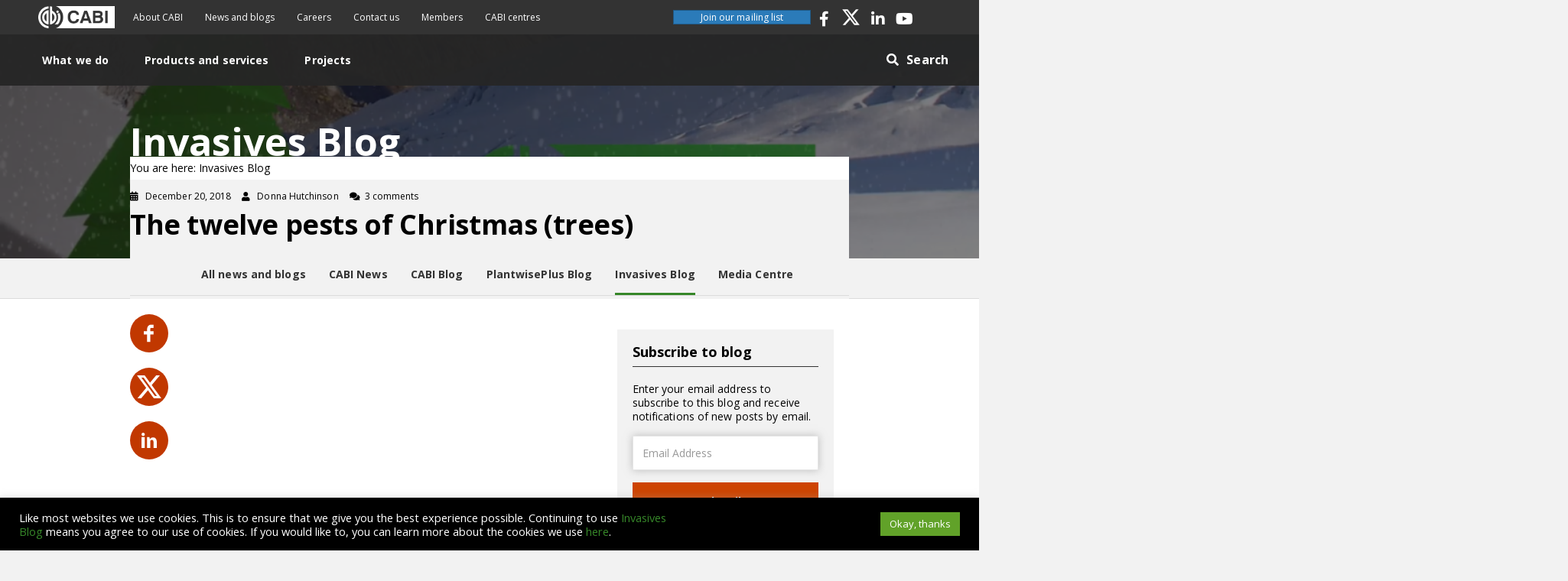

--- FILE ---
content_type: text/html; charset=UTF-8
request_url: https://blog.invasive-species.org/2018/12/20/the-twelve-pests-of-christmas-trees/
body_size: 32117
content:
<!DOCTYPE html>
<html lang="en-GB">
<head>
<meta charset="UTF-8" />
<meta name='viewport' content='width=device-width, initial-scale=1.0' />
<meta http-equiv='X-UA-Compatible' content='IE=edge' />
<link rel="profile" href="https://gmpg.org/xfn/11" />
<meta name='robots' content='index, follow, max-image-preview:large, max-snippet:-1, max-video-preview:-1' />

	<!-- This site is optimized with the Yoast SEO plugin v26.8 - https://yoast.com/product/yoast-seo-wordpress/ -->
	<title>The twelve pests of Christmas (trees) &#8211; Invasive Species Blog</title>
	<meta name="description" content="With a lack of food and adequate humidity to survive, most Christmas tree insects will die soon after moving indoors." />
	<link rel="canonical" href="https://blog.invasive-species.org/2018/12/20/the-twelve-pests-of-christmas-trees/" />
	<meta property="og:locale" content="en_GB" />
	<meta property="og:type" content="article" />
	<meta property="og:title" content="The twelve pests of Christmas (trees) &#8211; Invasive Species Blog" />
	<meta property="og:description" content="With a lack of food and adequate humidity to survive, most Christmas tree insects will die soon after moving indoors." />
	<meta property="og:url" content="https://blog.invasive-species.org/2018/12/20/the-twelve-pests-of-christmas-trees/" />
	<meta property="og:site_name" content="Invasive Species Blog" />
	<meta property="article:publisher" content="https://www.facebook.com/CABI.Invasives/" />
	<meta property="article:published_time" content="2018-12-20T10:35:36+00:00" />
	<meta property="article:modified_time" content="2023-12-15T07:42:11+00:00" />
	<meta property="og:image" content="https://blog.invasive-species.org/wp-content/uploads/sites/6/2018/12/12pestsofXmastrees.png" />
	<meta property="og:image:width" content="1440" />
	<meta property="og:image:height" content="787" />
	<meta property="og:image:type" content="image/png" />
	<meta name="author" content="Donna Hutchinson" />
	<meta name="twitter:card" content="summary_large_image" />
	<meta name="twitter:creator" content="@CABI_Invasives" />
	<meta name="twitter:site" content="@CABI_Invasives" />
	<meta name="twitter:label1" content="Written by" />
	<meta name="twitter:data1" content="Donna Hutchinson" />
	<meta name="twitter:label2" content="Estimated reading time" />
	<meta name="twitter:data2" content="8 minutes" />
	<script type="application/ld+json" class="yoast-schema-graph">{"@context":"https://schema.org","@graph":[{"@type":"Article","@id":"https://blog.invasive-species.org/2018/12/20/the-twelve-pests-of-christmas-trees/#article","isPartOf":{"@id":"https://blog.invasive-species.org/2018/12/20/the-twelve-pests-of-christmas-trees/"},"author":{"name":"Donna Hutchinson","@id":"https://blog.invasive-species.org/#/schema/person/bf44fccaa2eee86d0fa59e955a21acea"},"headline":"The twelve pests of Christmas (trees)","datePublished":"2018-12-20T10:35:36+00:00","dateModified":"2023-12-15T07:42:11+00:00","mainEntityOfPage":{"@id":"https://blog.invasive-species.org/2018/12/20/the-twelve-pests-of-christmas-trees/"},"wordCount":1208,"commentCount":3,"publisher":{"@id":"https://blog.invasive-species.org/#organization"},"image":{"@id":"https://blog.invasive-species.org/2018/12/20/the-twelve-pests-of-christmas-trees/#primaryimage"},"thumbnailUrl":"https://blog.invasive-species.org/wp-content/uploads/sites/6/2018/12/12pestsofXmastrees.png","keywords":["aphid","forestry","pest control","rust fungus"],"articleSection":["Climate change and biodiversity","Environmental Sciences","Invasive species","Plant Sciences"],"inLanguage":"en-GB","potentialAction":[{"@type":"CommentAction","name":"Comment","target":["https://blog.invasive-species.org/2018/12/20/the-twelve-pests-of-christmas-trees/#respond"]}]},{"@type":"WebPage","@id":"https://blog.invasive-species.org/2018/12/20/the-twelve-pests-of-christmas-trees/","url":"https://blog.invasive-species.org/2018/12/20/the-twelve-pests-of-christmas-trees/","name":"The twelve pests of Christmas (trees) &#8211; Invasive Species Blog","isPartOf":{"@id":"https://blog.invasive-species.org/#website"},"primaryImageOfPage":{"@id":"https://blog.invasive-species.org/2018/12/20/the-twelve-pests-of-christmas-trees/#primaryimage"},"image":{"@id":"https://blog.invasive-species.org/2018/12/20/the-twelve-pests-of-christmas-trees/#primaryimage"},"thumbnailUrl":"https://blog.invasive-species.org/wp-content/uploads/sites/6/2018/12/12pestsofXmastrees.png","datePublished":"2018-12-20T10:35:36+00:00","dateModified":"2023-12-15T07:42:11+00:00","description":"With a lack of food and adequate humidity to survive, most Christmas tree insects will die soon after moving indoors.","breadcrumb":{"@id":"https://blog.invasive-species.org/2018/12/20/the-twelve-pests-of-christmas-trees/#breadcrumb"},"inLanguage":"en-GB","potentialAction":[{"@type":"ReadAction","target":["https://blog.invasive-species.org/2018/12/20/the-twelve-pests-of-christmas-trees/"]}]},{"@type":"ImageObject","inLanguage":"en-GB","@id":"https://blog.invasive-species.org/2018/12/20/the-twelve-pests-of-christmas-trees/#primaryimage","url":"https://blog.invasive-species.org/wp-content/uploads/sites/6/2018/12/12pestsofXmastrees.png","contentUrl":"https://blog.invasive-species.org/wp-content/uploads/sites/6/2018/12/12pestsofXmastrees.png","width":1440,"height":787},{"@type":"BreadcrumbList","@id":"https://blog.invasive-species.org/2018/12/20/the-twelve-pests-of-christmas-trees/#breadcrumb","itemListElement":[{"@type":"ListItem","position":1,"name":"Home","item":"https://blog.invasive-species.org/"},{"@type":"ListItem","position":2,"name":"The twelve pests of Christmas (trees)"}]},{"@type":"WebSite","@id":"https://blog.invasive-species.org/#website","url":"https://blog.invasive-species.org/","name":"Invasive Species Blog","description":"","publisher":{"@id":"https://blog.invasive-species.org/#organization"},"potentialAction":[{"@type":"SearchAction","target":{"@type":"EntryPoint","urlTemplate":"https://blog.invasive-species.org/?s={search_term_string}"},"query-input":{"@type":"PropertyValueSpecification","valueRequired":true,"valueName":"search_term_string"}}],"inLanguage":"en-GB"},{"@type":"Organization","@id":"https://blog.invasive-species.org/#organization","name":"CABI Invasive Species","url":"https://blog.invasive-species.org/","logo":{"@type":"ImageObject","inLanguage":"en-GB","@id":"https://blog.invasive-species.org/#/schema/logo/image/","url":"https://blog.invasive-species.org/wp-content/uploads/sites/6/2019/10/CABI-favicon.png","contentUrl":"https://blog.invasive-species.org/wp-content/uploads/sites/6/2019/10/CABI-favicon.png","width":512,"height":512,"caption":"CABI Invasive Species"},"image":{"@id":"https://blog.invasive-species.org/#/schema/logo/image/"},"sameAs":["https://www.facebook.com/CABI.Invasives/","https://x.com/CABI_Invasives","https://www.instagram.com/cabi_invasives/","https://www.linkedin.com/company/cabi-invasives","https://www.youtube.com/Invasives"]},{"@type":"Person","@id":"https://blog.invasive-species.org/#/schema/person/bf44fccaa2eee86d0fa59e955a21acea","name":"Donna Hutchinson","image":{"@type":"ImageObject","inLanguage":"en-GB","@id":"https://blog.invasive-species.org/#/schema/person/image/","url":"https://secure.gravatar.com/avatar/32d78617bd5758b09b56f9aca04c847ac9892e5bfc6201fd285677e189d17d0f?s=96&d=mm&r=g","contentUrl":"https://secure.gravatar.com/avatar/32d78617bd5758b09b56f9aca04c847ac9892e5bfc6201fd285677e189d17d0f?s=96&d=mm&r=g","caption":"Donna Hutchinson"},"sameAs":["d.hutchinson@cabi.org"],"url":"https://blog.invasive-species.org/author/donnahutchinson/"}]}</script>
	<!-- / Yoast SEO plugin. -->


<link rel='dns-prefetch' href='//blog.invasive-species.org' />
<link rel='dns-prefetch' href='//platform-api.sharethis.com' />
<link rel='dns-prefetch' href='//stats.wp.com' />
<link rel='dns-prefetch' href='//fonts.googleapis.com' />
<link rel='dns-prefetch' href='//jetpack.wordpress.com' />
<link rel='dns-prefetch' href='//s0.wp.com' />
<link rel='dns-prefetch' href='//public-api.wordpress.com' />
<link rel='dns-prefetch' href='//0.gravatar.com' />
<link rel='dns-prefetch' href='//1.gravatar.com' />
<link rel='dns-prefetch' href='//2.gravatar.com' />
<link href='https://fonts.gstatic.com' crossorigin rel='preconnect' />
<link href='//hb.wpmucdn.com' rel='preconnect' />
<link href='http://fonts.googleapis.com' rel='preconnect' />
<link href='//fonts.gstatic.com' crossorigin='' rel='preconnect' />
<link rel="alternate" type="application/rss+xml" title="Invasive Species Blog &raquo; Feed" href="https://blog.invasive-species.org/feed/" />
<link rel="alternate" type="application/rss+xml" title="Invasive Species Blog &raquo; Comments Feed" href="https://blog.invasive-species.org/comments/feed/" />
<link rel="alternate" type="application/rss+xml" title="Invasive Species Blog &raquo; The twelve pests of Christmas (trees) Comments Feed" href="https://blog.invasive-species.org/2018/12/20/the-twelve-pests-of-christmas-trees/feed/" />
<link rel="alternate" title="oEmbed (JSON)" type="application/json+oembed" href="https://blog.invasive-species.org/wp-json/oembed/1.0/embed?url=https%3A%2F%2Fblog.invasive-species.org%2F2018%2F12%2F20%2Fthe-twelve-pests-of-christmas-trees%2F" />
<link rel="alternate" title="oEmbed (XML)" type="text/xml+oembed" href="https://blog.invasive-species.org/wp-json/oembed/1.0/embed?url=https%3A%2F%2Fblog.invasive-species.org%2F2018%2F12%2F20%2Fthe-twelve-pests-of-christmas-trees%2F&#038;format=xml" />
<link rel="preload" href="https://blog.invasive-species.org/wp-content/plugins/bb-plugin/fonts/fontawesome/5.15.4/webfonts/fa-solid-900.woff2" as="font" type="font/woff2" crossorigin="anonymous">
<link rel="preload" href="https://blog.invasive-species.org/wp-content/plugins/bb-plugin/fonts/fontawesome/5.15.4/webfonts/fa-brands-400.woff2" as="font" type="font/woff2" crossorigin="anonymous">
<link rel="preload" href="https://blog.invasive-species.org/wp-content/plugins/bb-plugin/fonts/fontawesome/5.15.4/webfonts/fa-regular-400.woff2" as="font" type="font/woff2" crossorigin="anonymous">
		<style>
			.lazyload,
			.lazyloading {
				max-width: 100%;
			}
		</style>
		<style id='wp-img-auto-sizes-contain-inline-css'>
img:is([sizes=auto i],[sizes^="auto," i]){contain-intrinsic-size:3000px 1500px}
/*# sourceURL=wp-img-auto-sizes-contain-inline-css */
</style>
<style id='wp-emoji-styles-inline-css'>

	img.wp-smiley, img.emoji {
		display: inline !important;
		border: none !important;
		box-shadow: none !important;
		height: 1em !important;
		width: 1em !important;
		margin: 0 0.07em !important;
		vertical-align: -0.1em !important;
		background: none !important;
		padding: 0 !important;
	}
/*# sourceURL=wp-emoji-styles-inline-css */
</style>
<link rel='stylesheet' id='wp-block-library-css' href='https://blog.invasive-species.org/wp-includes/css/dist/block-library/style.min.css?ver=6.9' media='all' />
<style id='wp-block-heading-inline-css'>
h1:where(.wp-block-heading).has-background,h2:where(.wp-block-heading).has-background,h3:where(.wp-block-heading).has-background,h4:where(.wp-block-heading).has-background,h5:where(.wp-block-heading).has-background,h6:where(.wp-block-heading).has-background{padding:1.25em 2.375em}h1.has-text-align-left[style*=writing-mode]:where([style*=vertical-lr]),h1.has-text-align-right[style*=writing-mode]:where([style*=vertical-rl]),h2.has-text-align-left[style*=writing-mode]:where([style*=vertical-lr]),h2.has-text-align-right[style*=writing-mode]:where([style*=vertical-rl]),h3.has-text-align-left[style*=writing-mode]:where([style*=vertical-lr]),h3.has-text-align-right[style*=writing-mode]:where([style*=vertical-rl]),h4.has-text-align-left[style*=writing-mode]:where([style*=vertical-lr]),h4.has-text-align-right[style*=writing-mode]:where([style*=vertical-rl]),h5.has-text-align-left[style*=writing-mode]:where([style*=vertical-lr]),h5.has-text-align-right[style*=writing-mode]:where([style*=vertical-rl]),h6.has-text-align-left[style*=writing-mode]:where([style*=vertical-lr]),h6.has-text-align-right[style*=writing-mode]:where([style*=vertical-rl]){rotate:180deg}
/*# sourceURL=https://blog.invasive-species.org/wp-includes/blocks/heading/style.min.css */
</style>
<style id='wp-block-image-inline-css'>
.wp-block-image>a,.wp-block-image>figure>a{display:inline-block}.wp-block-image img{box-sizing:border-box;height:auto;max-width:100%;vertical-align:bottom}@media not (prefers-reduced-motion){.wp-block-image img.hide{visibility:hidden}.wp-block-image img.show{animation:show-content-image .4s}}.wp-block-image[style*=border-radius] img,.wp-block-image[style*=border-radius]>a{border-radius:inherit}.wp-block-image.has-custom-border img{box-sizing:border-box}.wp-block-image.aligncenter{text-align:center}.wp-block-image.alignfull>a,.wp-block-image.alignwide>a{width:100%}.wp-block-image.alignfull img,.wp-block-image.alignwide img{height:auto;width:100%}.wp-block-image .aligncenter,.wp-block-image .alignleft,.wp-block-image .alignright,.wp-block-image.aligncenter,.wp-block-image.alignleft,.wp-block-image.alignright{display:table}.wp-block-image .aligncenter>figcaption,.wp-block-image .alignleft>figcaption,.wp-block-image .alignright>figcaption,.wp-block-image.aligncenter>figcaption,.wp-block-image.alignleft>figcaption,.wp-block-image.alignright>figcaption{caption-side:bottom;display:table-caption}.wp-block-image .alignleft{float:left;margin:.5em 1em .5em 0}.wp-block-image .alignright{float:right;margin:.5em 0 .5em 1em}.wp-block-image .aligncenter{margin-left:auto;margin-right:auto}.wp-block-image :where(figcaption){margin-bottom:1em;margin-top:.5em}.wp-block-image.is-style-circle-mask img{border-radius:9999px}@supports ((-webkit-mask-image:none) or (mask-image:none)) or (-webkit-mask-image:none){.wp-block-image.is-style-circle-mask img{border-radius:0;-webkit-mask-image:url('data:image/svg+xml;utf8,<svg viewBox="0 0 100 100" xmlns="http://www.w3.org/2000/svg"><circle cx="50" cy="50" r="50"/></svg>');mask-image:url('data:image/svg+xml;utf8,<svg viewBox="0 0 100 100" xmlns="http://www.w3.org/2000/svg"><circle cx="50" cy="50" r="50"/></svg>');mask-mode:alpha;-webkit-mask-position:center;mask-position:center;-webkit-mask-repeat:no-repeat;mask-repeat:no-repeat;-webkit-mask-size:contain;mask-size:contain}}:root :where(.wp-block-image.is-style-rounded img,.wp-block-image .is-style-rounded img){border-radius:9999px}.wp-block-image figure{margin:0}.wp-lightbox-container{display:flex;flex-direction:column;position:relative}.wp-lightbox-container img{cursor:zoom-in}.wp-lightbox-container img:hover+button{opacity:1}.wp-lightbox-container button{align-items:center;backdrop-filter:blur(16px) saturate(180%);background-color:#5a5a5a40;border:none;border-radius:4px;cursor:zoom-in;display:flex;height:20px;justify-content:center;opacity:0;padding:0;position:absolute;right:16px;text-align:center;top:16px;width:20px;z-index:100}@media not (prefers-reduced-motion){.wp-lightbox-container button{transition:opacity .2s ease}}.wp-lightbox-container button:focus-visible{outline:3px auto #5a5a5a40;outline:3px auto -webkit-focus-ring-color;outline-offset:3px}.wp-lightbox-container button:hover{cursor:pointer;opacity:1}.wp-lightbox-container button:focus{opacity:1}.wp-lightbox-container button:focus,.wp-lightbox-container button:hover,.wp-lightbox-container button:not(:hover):not(:active):not(.has-background){background-color:#5a5a5a40;border:none}.wp-lightbox-overlay{box-sizing:border-box;cursor:zoom-out;height:100vh;left:0;overflow:hidden;position:fixed;top:0;visibility:hidden;width:100%;z-index:100000}.wp-lightbox-overlay .close-button{align-items:center;cursor:pointer;display:flex;justify-content:center;min-height:40px;min-width:40px;padding:0;position:absolute;right:calc(env(safe-area-inset-right) + 16px);top:calc(env(safe-area-inset-top) + 16px);z-index:5000000}.wp-lightbox-overlay .close-button:focus,.wp-lightbox-overlay .close-button:hover,.wp-lightbox-overlay .close-button:not(:hover):not(:active):not(.has-background){background:none;border:none}.wp-lightbox-overlay .lightbox-image-container{height:var(--wp--lightbox-container-height);left:50%;overflow:hidden;position:absolute;top:50%;transform:translate(-50%,-50%);transform-origin:top left;width:var(--wp--lightbox-container-width);z-index:9999999999}.wp-lightbox-overlay .wp-block-image{align-items:center;box-sizing:border-box;display:flex;height:100%;justify-content:center;margin:0;position:relative;transform-origin:0 0;width:100%;z-index:3000000}.wp-lightbox-overlay .wp-block-image img{height:var(--wp--lightbox-image-height);min-height:var(--wp--lightbox-image-height);min-width:var(--wp--lightbox-image-width);width:var(--wp--lightbox-image-width)}.wp-lightbox-overlay .wp-block-image figcaption{display:none}.wp-lightbox-overlay button{background:none;border:none}.wp-lightbox-overlay .scrim{background-color:#fff;height:100%;opacity:.9;position:absolute;width:100%;z-index:2000000}.wp-lightbox-overlay.active{visibility:visible}@media not (prefers-reduced-motion){.wp-lightbox-overlay.active{animation:turn-on-visibility .25s both}.wp-lightbox-overlay.active img{animation:turn-on-visibility .35s both}.wp-lightbox-overlay.show-closing-animation:not(.active){animation:turn-off-visibility .35s both}.wp-lightbox-overlay.show-closing-animation:not(.active) img{animation:turn-off-visibility .25s both}.wp-lightbox-overlay.zoom.active{animation:none;opacity:1;visibility:visible}.wp-lightbox-overlay.zoom.active .lightbox-image-container{animation:lightbox-zoom-in .4s}.wp-lightbox-overlay.zoom.active .lightbox-image-container img{animation:none}.wp-lightbox-overlay.zoom.active .scrim{animation:turn-on-visibility .4s forwards}.wp-lightbox-overlay.zoom.show-closing-animation:not(.active){animation:none}.wp-lightbox-overlay.zoom.show-closing-animation:not(.active) .lightbox-image-container{animation:lightbox-zoom-out .4s}.wp-lightbox-overlay.zoom.show-closing-animation:not(.active) .lightbox-image-container img{animation:none}.wp-lightbox-overlay.zoom.show-closing-animation:not(.active) .scrim{animation:turn-off-visibility .4s forwards}}@keyframes show-content-image{0%{visibility:hidden}99%{visibility:hidden}to{visibility:visible}}@keyframes turn-on-visibility{0%{opacity:0}to{opacity:1}}@keyframes turn-off-visibility{0%{opacity:1;visibility:visible}99%{opacity:0;visibility:visible}to{opacity:0;visibility:hidden}}@keyframes lightbox-zoom-in{0%{transform:translate(calc((-100vw + var(--wp--lightbox-scrollbar-width))/2 + var(--wp--lightbox-initial-left-position)),calc(-50vh + var(--wp--lightbox-initial-top-position))) scale(var(--wp--lightbox-scale))}to{transform:translate(-50%,-50%) scale(1)}}@keyframes lightbox-zoom-out{0%{transform:translate(-50%,-50%) scale(1);visibility:visible}99%{visibility:visible}to{transform:translate(calc((-100vw + var(--wp--lightbox-scrollbar-width))/2 + var(--wp--lightbox-initial-left-position)),calc(-50vh + var(--wp--lightbox-initial-top-position))) scale(var(--wp--lightbox-scale));visibility:hidden}}
/*# sourceURL=https://blog.invasive-species.org/wp-includes/blocks/image/style.min.css */
</style>
<style id='wp-block-image-theme-inline-css'>
:root :where(.wp-block-image figcaption){color:#555;font-size:13px;text-align:center}.is-dark-theme :root :where(.wp-block-image figcaption){color:#ffffffa6}.wp-block-image{margin:0 0 1em}
/*# sourceURL=https://blog.invasive-species.org/wp-includes/blocks/image/theme.min.css */
</style>
<style id='wp-block-list-inline-css'>
ol,ul{box-sizing:border-box}:root :where(.wp-block-list.has-background){padding:1.25em 2.375em}
/*# sourceURL=https://blog.invasive-species.org/wp-includes/blocks/list/style.min.css */
</style>
<style id='wp-block-embed-inline-css'>
.wp-block-embed.alignleft,.wp-block-embed.alignright,.wp-block[data-align=left]>[data-type="core/embed"],.wp-block[data-align=right]>[data-type="core/embed"]{max-width:360px;width:100%}.wp-block-embed.alignleft .wp-block-embed__wrapper,.wp-block-embed.alignright .wp-block-embed__wrapper,.wp-block[data-align=left]>[data-type="core/embed"] .wp-block-embed__wrapper,.wp-block[data-align=right]>[data-type="core/embed"] .wp-block-embed__wrapper{min-width:280px}.wp-block-cover .wp-block-embed{min-height:240px;min-width:320px}.wp-block-embed{overflow-wrap:break-word}.wp-block-embed :where(figcaption){margin-bottom:1em;margin-top:.5em}.wp-block-embed iframe{max-width:100%}.wp-block-embed__wrapper{position:relative}.wp-embed-responsive .wp-has-aspect-ratio .wp-block-embed__wrapper:before{content:"";display:block;padding-top:50%}.wp-embed-responsive .wp-has-aspect-ratio iframe{bottom:0;height:100%;left:0;position:absolute;right:0;top:0;width:100%}.wp-embed-responsive .wp-embed-aspect-21-9 .wp-block-embed__wrapper:before{padding-top:42.85%}.wp-embed-responsive .wp-embed-aspect-18-9 .wp-block-embed__wrapper:before{padding-top:50%}.wp-embed-responsive .wp-embed-aspect-16-9 .wp-block-embed__wrapper:before{padding-top:56.25%}.wp-embed-responsive .wp-embed-aspect-4-3 .wp-block-embed__wrapper:before{padding-top:75%}.wp-embed-responsive .wp-embed-aspect-1-1 .wp-block-embed__wrapper:before{padding-top:100%}.wp-embed-responsive .wp-embed-aspect-9-16 .wp-block-embed__wrapper:before{padding-top:177.77%}.wp-embed-responsive .wp-embed-aspect-1-2 .wp-block-embed__wrapper:before{padding-top:200%}
/*# sourceURL=https://blog.invasive-species.org/wp-includes/blocks/embed/style.min.css */
</style>
<style id='wp-block-embed-theme-inline-css'>
.wp-block-embed :where(figcaption){color:#555;font-size:13px;text-align:center}.is-dark-theme .wp-block-embed :where(figcaption){color:#ffffffa6}.wp-block-embed{margin:0 0 1em}
/*# sourceURL=https://blog.invasive-species.org/wp-includes/blocks/embed/theme.min.css */
</style>
<style id='wp-block-paragraph-inline-css'>
.is-small-text{font-size:.875em}.is-regular-text{font-size:1em}.is-large-text{font-size:2.25em}.is-larger-text{font-size:3em}.has-drop-cap:not(:focus):first-letter{float:left;font-size:8.4em;font-style:normal;font-weight:100;line-height:.68;margin:.05em .1em 0 0;text-transform:uppercase}body.rtl .has-drop-cap:not(:focus):first-letter{float:none;margin-left:.1em}p.has-drop-cap.has-background{overflow:hidden}:root :where(p.has-background){padding:1.25em 2.375em}:where(p.has-text-color:not(.has-link-color)) a{color:inherit}p.has-text-align-left[style*="writing-mode:vertical-lr"],p.has-text-align-right[style*="writing-mode:vertical-rl"]{rotate:180deg}
/*# sourceURL=https://blog.invasive-species.org/wp-includes/blocks/paragraph/style.min.css */
</style>
<style id='global-styles-inline-css'>
:root{--wp--preset--aspect-ratio--square: 1;--wp--preset--aspect-ratio--4-3: 4/3;--wp--preset--aspect-ratio--3-4: 3/4;--wp--preset--aspect-ratio--3-2: 3/2;--wp--preset--aspect-ratio--2-3: 2/3;--wp--preset--aspect-ratio--16-9: 16/9;--wp--preset--aspect-ratio--9-16: 9/16;--wp--preset--color--black: #000000;--wp--preset--color--cyan-bluish-gray: #abb8c3;--wp--preset--color--white: #ffffff;--wp--preset--color--pale-pink: #f78da7;--wp--preset--color--vivid-red: #cf2e2e;--wp--preset--color--luminous-vivid-orange: #ff6900;--wp--preset--color--luminous-vivid-amber: #fcb900;--wp--preset--color--light-green-cyan: #7bdcb5;--wp--preset--color--vivid-green-cyan: #00d084;--wp--preset--color--pale-cyan-blue: #8ed1fc;--wp--preset--color--vivid-cyan-blue: #0693e3;--wp--preset--color--vivid-purple: #9b51e0;--wp--preset--color--fl-heading-text: #333333;--wp--preset--color--fl-body-bg: #f2f2f2;--wp--preset--color--fl-body-text: #000000;--wp--preset--color--fl-accent: #2b7bb9;--wp--preset--color--fl-accent-hover: #2b7bb9;--wp--preset--color--fl-topbar-bg: #ffffff;--wp--preset--color--fl-topbar-text: #757575;--wp--preset--color--fl-topbar-link: #2b7bb9;--wp--preset--color--fl-topbar-hover: #2b7bb9;--wp--preset--color--fl-header-bg: #ffffff;--wp--preset--color--fl-header-text: #757575;--wp--preset--color--fl-header-link: #757575;--wp--preset--color--fl-header-hover: #2b7bb9;--wp--preset--color--fl-nav-bg: #ffffff;--wp--preset--color--fl-nav-link: #757575;--wp--preset--color--fl-nav-hover: #2b7bb9;--wp--preset--color--fl-content-bg: #ffffff;--wp--preset--color--fl-footer-widgets-bg: #ffffff;--wp--preset--color--fl-footer-widgets-text: #757575;--wp--preset--color--fl-footer-widgets-link: #2b7bb9;--wp--preset--color--fl-footer-widgets-hover: #2b7bb9;--wp--preset--color--fl-footer-bg: #ffffff;--wp--preset--color--fl-footer-text: #757575;--wp--preset--color--fl-footer-link: #2b7bb9;--wp--preset--color--fl-footer-hover: #2b7bb9;--wp--preset--gradient--vivid-cyan-blue-to-vivid-purple: linear-gradient(135deg,rgb(6,147,227) 0%,rgb(155,81,224) 100%);--wp--preset--gradient--light-green-cyan-to-vivid-green-cyan: linear-gradient(135deg,rgb(122,220,180) 0%,rgb(0,208,130) 100%);--wp--preset--gradient--luminous-vivid-amber-to-luminous-vivid-orange: linear-gradient(135deg,rgb(252,185,0) 0%,rgb(255,105,0) 100%);--wp--preset--gradient--luminous-vivid-orange-to-vivid-red: linear-gradient(135deg,rgb(255,105,0) 0%,rgb(207,46,46) 100%);--wp--preset--gradient--very-light-gray-to-cyan-bluish-gray: linear-gradient(135deg,rgb(238,238,238) 0%,rgb(169,184,195) 100%);--wp--preset--gradient--cool-to-warm-spectrum: linear-gradient(135deg,rgb(74,234,220) 0%,rgb(151,120,209) 20%,rgb(207,42,186) 40%,rgb(238,44,130) 60%,rgb(251,105,98) 80%,rgb(254,248,76) 100%);--wp--preset--gradient--blush-light-purple: linear-gradient(135deg,rgb(255,206,236) 0%,rgb(152,150,240) 100%);--wp--preset--gradient--blush-bordeaux: linear-gradient(135deg,rgb(254,205,165) 0%,rgb(254,45,45) 50%,rgb(107,0,62) 100%);--wp--preset--gradient--luminous-dusk: linear-gradient(135deg,rgb(255,203,112) 0%,rgb(199,81,192) 50%,rgb(65,88,208) 100%);--wp--preset--gradient--pale-ocean: linear-gradient(135deg,rgb(255,245,203) 0%,rgb(182,227,212) 50%,rgb(51,167,181) 100%);--wp--preset--gradient--electric-grass: linear-gradient(135deg,rgb(202,248,128) 0%,rgb(113,206,126) 100%);--wp--preset--gradient--midnight: linear-gradient(135deg,rgb(2,3,129) 0%,rgb(40,116,252) 100%);--wp--preset--font-size--small: 13px;--wp--preset--font-size--medium: 20px;--wp--preset--font-size--large: 36px;--wp--preset--font-size--x-large: 42px;--wp--preset--spacing--20: 0.44rem;--wp--preset--spacing--30: 0.67rem;--wp--preset--spacing--40: 1rem;--wp--preset--spacing--50: 1.5rem;--wp--preset--spacing--60: 2.25rem;--wp--preset--spacing--70: 3.38rem;--wp--preset--spacing--80: 5.06rem;--wp--preset--shadow--natural: 6px 6px 9px rgba(0, 0, 0, 0.2);--wp--preset--shadow--deep: 12px 12px 50px rgba(0, 0, 0, 0.4);--wp--preset--shadow--sharp: 6px 6px 0px rgba(0, 0, 0, 0.2);--wp--preset--shadow--outlined: 6px 6px 0px -3px rgb(255, 255, 255), 6px 6px rgb(0, 0, 0);--wp--preset--shadow--crisp: 6px 6px 0px rgb(0, 0, 0);}:where(.is-layout-flex){gap: 0.5em;}:where(.is-layout-grid){gap: 0.5em;}body .is-layout-flex{display: flex;}.is-layout-flex{flex-wrap: wrap;align-items: center;}.is-layout-flex > :is(*, div){margin: 0;}body .is-layout-grid{display: grid;}.is-layout-grid > :is(*, div){margin: 0;}:where(.wp-block-columns.is-layout-flex){gap: 2em;}:where(.wp-block-columns.is-layout-grid){gap: 2em;}:where(.wp-block-post-template.is-layout-flex){gap: 1.25em;}:where(.wp-block-post-template.is-layout-grid){gap: 1.25em;}.has-black-color{color: var(--wp--preset--color--black) !important;}.has-cyan-bluish-gray-color{color: var(--wp--preset--color--cyan-bluish-gray) !important;}.has-white-color{color: var(--wp--preset--color--white) !important;}.has-pale-pink-color{color: var(--wp--preset--color--pale-pink) !important;}.has-vivid-red-color{color: var(--wp--preset--color--vivid-red) !important;}.has-luminous-vivid-orange-color{color: var(--wp--preset--color--luminous-vivid-orange) !important;}.has-luminous-vivid-amber-color{color: var(--wp--preset--color--luminous-vivid-amber) !important;}.has-light-green-cyan-color{color: var(--wp--preset--color--light-green-cyan) !important;}.has-vivid-green-cyan-color{color: var(--wp--preset--color--vivid-green-cyan) !important;}.has-pale-cyan-blue-color{color: var(--wp--preset--color--pale-cyan-blue) !important;}.has-vivid-cyan-blue-color{color: var(--wp--preset--color--vivid-cyan-blue) !important;}.has-vivid-purple-color{color: var(--wp--preset--color--vivid-purple) !important;}.has-black-background-color{background-color: var(--wp--preset--color--black) !important;}.has-cyan-bluish-gray-background-color{background-color: var(--wp--preset--color--cyan-bluish-gray) !important;}.has-white-background-color{background-color: var(--wp--preset--color--white) !important;}.has-pale-pink-background-color{background-color: var(--wp--preset--color--pale-pink) !important;}.has-vivid-red-background-color{background-color: var(--wp--preset--color--vivid-red) !important;}.has-luminous-vivid-orange-background-color{background-color: var(--wp--preset--color--luminous-vivid-orange) !important;}.has-luminous-vivid-amber-background-color{background-color: var(--wp--preset--color--luminous-vivid-amber) !important;}.has-light-green-cyan-background-color{background-color: var(--wp--preset--color--light-green-cyan) !important;}.has-vivid-green-cyan-background-color{background-color: var(--wp--preset--color--vivid-green-cyan) !important;}.has-pale-cyan-blue-background-color{background-color: var(--wp--preset--color--pale-cyan-blue) !important;}.has-vivid-cyan-blue-background-color{background-color: var(--wp--preset--color--vivid-cyan-blue) !important;}.has-vivid-purple-background-color{background-color: var(--wp--preset--color--vivid-purple) !important;}.has-black-border-color{border-color: var(--wp--preset--color--black) !important;}.has-cyan-bluish-gray-border-color{border-color: var(--wp--preset--color--cyan-bluish-gray) !important;}.has-white-border-color{border-color: var(--wp--preset--color--white) !important;}.has-pale-pink-border-color{border-color: var(--wp--preset--color--pale-pink) !important;}.has-vivid-red-border-color{border-color: var(--wp--preset--color--vivid-red) !important;}.has-luminous-vivid-orange-border-color{border-color: var(--wp--preset--color--luminous-vivid-orange) !important;}.has-luminous-vivid-amber-border-color{border-color: var(--wp--preset--color--luminous-vivid-amber) !important;}.has-light-green-cyan-border-color{border-color: var(--wp--preset--color--light-green-cyan) !important;}.has-vivid-green-cyan-border-color{border-color: var(--wp--preset--color--vivid-green-cyan) !important;}.has-pale-cyan-blue-border-color{border-color: var(--wp--preset--color--pale-cyan-blue) !important;}.has-vivid-cyan-blue-border-color{border-color: var(--wp--preset--color--vivid-cyan-blue) !important;}.has-vivid-purple-border-color{border-color: var(--wp--preset--color--vivid-purple) !important;}.has-vivid-cyan-blue-to-vivid-purple-gradient-background{background: var(--wp--preset--gradient--vivid-cyan-blue-to-vivid-purple) !important;}.has-light-green-cyan-to-vivid-green-cyan-gradient-background{background: var(--wp--preset--gradient--light-green-cyan-to-vivid-green-cyan) !important;}.has-luminous-vivid-amber-to-luminous-vivid-orange-gradient-background{background: var(--wp--preset--gradient--luminous-vivid-amber-to-luminous-vivid-orange) !important;}.has-luminous-vivid-orange-to-vivid-red-gradient-background{background: var(--wp--preset--gradient--luminous-vivid-orange-to-vivid-red) !important;}.has-very-light-gray-to-cyan-bluish-gray-gradient-background{background: var(--wp--preset--gradient--very-light-gray-to-cyan-bluish-gray) !important;}.has-cool-to-warm-spectrum-gradient-background{background: var(--wp--preset--gradient--cool-to-warm-spectrum) !important;}.has-blush-light-purple-gradient-background{background: var(--wp--preset--gradient--blush-light-purple) !important;}.has-blush-bordeaux-gradient-background{background: var(--wp--preset--gradient--blush-bordeaux) !important;}.has-luminous-dusk-gradient-background{background: var(--wp--preset--gradient--luminous-dusk) !important;}.has-pale-ocean-gradient-background{background: var(--wp--preset--gradient--pale-ocean) !important;}.has-electric-grass-gradient-background{background: var(--wp--preset--gradient--electric-grass) !important;}.has-midnight-gradient-background{background: var(--wp--preset--gradient--midnight) !important;}.has-small-font-size{font-size: var(--wp--preset--font-size--small) !important;}.has-medium-font-size{font-size: var(--wp--preset--font-size--medium) !important;}.has-large-font-size{font-size: var(--wp--preset--font-size--large) !important;}.has-x-large-font-size{font-size: var(--wp--preset--font-size--x-large) !important;}
/*# sourceURL=global-styles-inline-css */
</style>

<style id='classic-theme-styles-inline-css'>
/*! This file is auto-generated */
.wp-block-button__link{color:#fff;background-color:#32373c;border-radius:9999px;box-shadow:none;text-decoration:none;padding:calc(.667em + 2px) calc(1.333em + 2px);font-size:1.125em}.wp-block-file__button{background:#32373c;color:#fff;text-decoration:none}
/*# sourceURL=/wp-includes/css/classic-themes.min.css */
</style>
<link rel='stylesheet' id='mediaelement-css' href='https://blog.invasive-species.org/wp-includes/js/mediaelement/mediaelementplayer-legacy.min.css?ver=4.2.17' media='all' />
<link rel='stylesheet' id='wp-mediaelement-css' href='https://blog.invasive-species.org/wp-includes/js/mediaelement/wp-mediaelement.min.css?ver=6.9' media='all' />
<link rel='stylesheet' id='view_editor_gutenberg_frontend_assets-css' href='https://blog.invasive-species.org/wp-content/plugins/wp-views/public/css/views-frontend.css?ver=3.6.21' media='all' />
<style id='view_editor_gutenberg_frontend_assets-inline-css'>
.wpv-sort-list-dropdown.wpv-sort-list-dropdown-style-default > span.wpv-sort-list,.wpv-sort-list-dropdown.wpv-sort-list-dropdown-style-default .wpv-sort-list-item {border-color: #cdcdcd;}.wpv-sort-list-dropdown.wpv-sort-list-dropdown-style-default .wpv-sort-list-item a {color: #444;background-color: #fff;}.wpv-sort-list-dropdown.wpv-sort-list-dropdown-style-default a:hover,.wpv-sort-list-dropdown.wpv-sort-list-dropdown-style-default a:focus {color: #000;background-color: #eee;}.wpv-sort-list-dropdown.wpv-sort-list-dropdown-style-default .wpv-sort-list-item.wpv-sort-list-current a {color: #000;background-color: #eee;}
.wpv-sort-list-dropdown.wpv-sort-list-dropdown-style-default > span.wpv-sort-list,.wpv-sort-list-dropdown.wpv-sort-list-dropdown-style-default .wpv-sort-list-item {border-color: #cdcdcd;}.wpv-sort-list-dropdown.wpv-sort-list-dropdown-style-default .wpv-sort-list-item a {color: #444;background-color: #fff;}.wpv-sort-list-dropdown.wpv-sort-list-dropdown-style-default a:hover,.wpv-sort-list-dropdown.wpv-sort-list-dropdown-style-default a:focus {color: #000;background-color: #eee;}.wpv-sort-list-dropdown.wpv-sort-list-dropdown-style-default .wpv-sort-list-item.wpv-sort-list-current a {color: #000;background-color: #eee;}.wpv-sort-list-dropdown.wpv-sort-list-dropdown-style-grey > span.wpv-sort-list,.wpv-sort-list-dropdown.wpv-sort-list-dropdown-style-grey .wpv-sort-list-item {border-color: #cdcdcd;}.wpv-sort-list-dropdown.wpv-sort-list-dropdown-style-grey .wpv-sort-list-item a {color: #444;background-color: #eeeeee;}.wpv-sort-list-dropdown.wpv-sort-list-dropdown-style-grey a:hover,.wpv-sort-list-dropdown.wpv-sort-list-dropdown-style-grey a:focus {color: #000;background-color: #e5e5e5;}.wpv-sort-list-dropdown.wpv-sort-list-dropdown-style-grey .wpv-sort-list-item.wpv-sort-list-current a {color: #000;background-color: #e5e5e5;}
.wpv-sort-list-dropdown.wpv-sort-list-dropdown-style-default > span.wpv-sort-list,.wpv-sort-list-dropdown.wpv-sort-list-dropdown-style-default .wpv-sort-list-item {border-color: #cdcdcd;}.wpv-sort-list-dropdown.wpv-sort-list-dropdown-style-default .wpv-sort-list-item a {color: #444;background-color: #fff;}.wpv-sort-list-dropdown.wpv-sort-list-dropdown-style-default a:hover,.wpv-sort-list-dropdown.wpv-sort-list-dropdown-style-default a:focus {color: #000;background-color: #eee;}.wpv-sort-list-dropdown.wpv-sort-list-dropdown-style-default .wpv-sort-list-item.wpv-sort-list-current a {color: #000;background-color: #eee;}.wpv-sort-list-dropdown.wpv-sort-list-dropdown-style-grey > span.wpv-sort-list,.wpv-sort-list-dropdown.wpv-sort-list-dropdown-style-grey .wpv-sort-list-item {border-color: #cdcdcd;}.wpv-sort-list-dropdown.wpv-sort-list-dropdown-style-grey .wpv-sort-list-item a {color: #444;background-color: #eeeeee;}.wpv-sort-list-dropdown.wpv-sort-list-dropdown-style-grey a:hover,.wpv-sort-list-dropdown.wpv-sort-list-dropdown-style-grey a:focus {color: #000;background-color: #e5e5e5;}.wpv-sort-list-dropdown.wpv-sort-list-dropdown-style-grey .wpv-sort-list-item.wpv-sort-list-current a {color: #000;background-color: #e5e5e5;}.wpv-sort-list-dropdown.wpv-sort-list-dropdown-style-blue > span.wpv-sort-list,.wpv-sort-list-dropdown.wpv-sort-list-dropdown-style-blue .wpv-sort-list-item {border-color: #0099cc;}.wpv-sort-list-dropdown.wpv-sort-list-dropdown-style-blue .wpv-sort-list-item a {color: #444;background-color: #cbddeb;}.wpv-sort-list-dropdown.wpv-sort-list-dropdown-style-blue a:hover,.wpv-sort-list-dropdown.wpv-sort-list-dropdown-style-blue a:focus {color: #000;background-color: #95bedd;}.wpv-sort-list-dropdown.wpv-sort-list-dropdown-style-blue .wpv-sort-list-item.wpv-sort-list-current a {color: #000;background-color: #95bedd;}
/*# sourceURL=view_editor_gutenberg_frontend_assets-inline-css */
</style>
<link rel='stylesheet' id='cookie-law-info-css' href='https://blog.invasive-species.org/wp-content/plugins/cookie-law-info/legacy/public/css/cookie-law-info-public.css?ver=3.4.0' media='all' />
<link rel='stylesheet' id='cookie-law-info-gdpr-css' href='https://blog.invasive-species.org/wp-content/plugins/cookie-law-info/legacy/public/css/cookie-law-info-gdpr.css?ver=3.4.0' media='all' />
<link rel='stylesheet' id='related-frontend-css-css' href='https://blog.invasive-species.org/wp-content/plugins/related/css/frontend-style.css?ver=3.5.0' media='all' />
<link rel='stylesheet' id='font-awesome-5-css' href='https://blog.invasive-species.org/wp-content/plugins/bb-plugin/fonts/fontawesome/5.15.4/css/all.min.css?ver=2.10.0.6' media='all' />
<link rel='stylesheet' id='fl-builder-layout-bundle-105681aaecfa6c7e66439c48e8cc6f3a-css' href='https://blog.invasive-species.org/wp-content/uploads/sites/6/bb-plugin/cache/105681aaecfa6c7e66439c48e8cc6f3a-layout-bundle.css?ver=2.10.0.6-1.5.2.1-20251125200437' media='all' />
<link rel='stylesheet' id='toolset-maps-fixes-css' href='//blog.invasive-species.org/wp-content/plugins/toolset-maps/resources/css/toolset_maps_fixes.css?ver=2.2.1' media='all' />
<link rel='stylesheet' id='jquery-magnificpopup-css' href='https://blog.invasive-species.org/wp-content/plugins/bb-plugin/css/jquery.magnificpopup.min.css?ver=2.10.0.6' media='all' />
<link rel='stylesheet' id='bootstrap-4-css' href='https://blog.invasive-species.org/wp-content/themes/bb-theme/css/bootstrap-4.min.css?ver=1.7.19.1' media='all' />
<link rel='stylesheet' id='fl-automator-skin-css' href='https://blog.invasive-species.org/wp-content/uploads/sites/6/bb-theme/skin-6978a700f2a77.css?ver=1.7.19.1' media='all' />
<link rel='stylesheet' id='theme-style-css' href='https://blog.invasive-species.org/wp-content/themes/bb-theme-child-blog/assets/css/style.min.css?ver=20240831' media='all' />
<link rel='stylesheet' id='ctn-stylesheet-css' href='https://blog.invasive-species.org/wp-content/plugins/current-template-name/assets/css/ctn-style.css?ver=6.9' media='all' />
<link rel='stylesheet' id='pp-animate-css' href='https://blog.invasive-species.org/wp-content/plugins/bbpowerpack/assets/css/animate.min.css?ver=3.5.1' media='all' />
<link rel='stylesheet' id='fl-builder-google-fonts-71eacf81d617bff01e9b08696ea48a1f-css' href='//fonts.googleapis.com/css?family=Open+Sans%3A300%2C400%2C700%2C700&#038;ver=6.9' media='all' />
<script src="https://blog.invasive-species.org/wp-content/plugins/wp-views/vendor/toolset/common-es/public/toolset-common-es-frontend.js?ver=175000" id="toolset-common-es-frontend-js"></script>
<script id="wk-tag-manager-script-js-after">
function shouldTrack(){
var trackLoggedIn = false;
var loggedIn = false;
if(!loggedIn){
return true;
} else if( trackLoggedIn ) {
return true;
}
return false;
}
function hasWKGoogleAnalyticsCookie() {
return (new RegExp('wp_wk_ga_untrack_' + document.location.hostname)).test(document.cookie);
}
if (!hasWKGoogleAnalyticsCookie() && shouldTrack()) {
//Google Tag Manager
(function (w, d, s, l, i) {
w[l] = w[l] || [];
w[l].push({
'gtm.start':
new Date().getTime(), event: 'gtm.js'
});
var f = d.getElementsByTagName(s)[0],
j = d.createElement(s), dl = l != 'dataLayer' ? '&l=' + l : '';
j.async = true;
j.src =
'https://www.googletagmanager.com/gtm.js?id=' + i + dl;
f.parentNode.insertBefore(j, f);
})(window, document, 'script', 'dataLayer', 'GTM-M8JHD3W');
}

//# sourceURL=wk-tag-manager-script-js-after
</script>
<script src="https://blog.invasive-species.org/wp-includes/js/jquery/jquery.min.js?ver=3.7.1" id="jquery-core-js"></script>
<script src="https://blog.invasive-species.org/wp-includes/js/jquery/jquery-migrate.min.js?ver=3.4.1" id="jquery-migrate-js"></script>
<script id="cookie-law-info-js-extra">
var Cli_Data = {"nn_cookie_ids":[],"cookielist":[],"non_necessary_cookies":[],"ccpaEnabled":"","ccpaRegionBased":"","ccpaBarEnabled":"","strictlyEnabled":["necessary","obligatoire"],"ccpaType":"gdpr","js_blocking":"1","custom_integration":"","triggerDomRefresh":"","secure_cookies":""};
var cli_cookiebar_settings = {"animate_speed_hide":"500","animate_speed_show":"500","background":"#000000","border":"#b1a6a6c2","border_on":"","button_1_button_colour":"#61a229","button_1_button_hover":"#4e8221","button_1_link_colour":"#fff","button_1_as_button":"1","button_1_new_win":"","button_2_button_colour":"#333","button_2_button_hover":"#292929","button_2_link_colour":"#444","button_2_as_button":"","button_2_hidebar":"","button_3_button_colour":"#dedfe0","button_3_button_hover":"#b2b2b3","button_3_link_colour":"#333333","button_3_as_button":"1","button_3_new_win":"","button_4_button_colour":"#dedfe0","button_4_button_hover":"#b2b2b3","button_4_link_colour":"#333333","button_4_as_button":"1","button_7_button_colour":"#61a229","button_7_button_hover":"#4e8221","button_7_link_colour":"#fff","button_7_as_button":"1","button_7_new_win":"","font_family":"inherit","header_fix":"","notify_animate_hide":"1","notify_animate_show":"","notify_div_id":"#cookie-law-info-bar","notify_position_horizontal":"right","notify_position_vertical":"bottom","scroll_close":"","scroll_close_reload":"","accept_close_reload":"","reject_close_reload":"","showagain_tab":"","showagain_background":"#fff","showagain_border":"#000","showagain_div_id":"#cookie-law-info-again","showagain_x_position":"100px","text":"#ffffff","show_once_yn":"","show_once":"10000","logging_on":"","as_popup":"","popup_overlay":"1","bar_heading_text":"","cookie_bar_as":"banner","popup_showagain_position":"bottom-right","widget_position":"left"};
var log_object = {"ajax_url":"https://blog.invasive-species.org/wp-admin/admin-ajax.php"};
//# sourceURL=cookie-law-info-js-extra
</script>
<script src="https://blog.invasive-species.org/wp-content/plugins/cookie-law-info/legacy/public/js/cookie-law-info-public.js?ver=3.4.0" id="cookie-law-info-js"></script>
<script src="https://platform-api.sharethis.com/js/sharethis.js?ver=6.9#property=66cf17b2e5d1da0019713fc0&amp;product=sop" id="sharethis-js"></script>
<script src="https://blog.invasive-species.org/wp-content/themes/bb-theme-child-blog/assets/js/custom.min.js?ver=20240831" id="custom-script-js"></script>
<link rel="https://api.w.org/" href="https://blog.invasive-species.org/wp-json/" /><link rel="alternate" title="JSON" type="application/json" href="https://blog.invasive-species.org/wp-json/wp/v2/posts/2436" /><link rel="EditURI" type="application/rsd+xml" title="RSD" href="https://blog.invasive-species.org/xmlrpc.php?rsd" />
<meta name="generator" content="WordPress 6.9" />
<link rel='shortlink' href='https://blog.invasive-species.org/?p=2436' />
<!-- HFCM by 99 Robots - Snippet # 1: Matamo tag manager -->
<!-- Matomo Tag Manager -->
<script>
  var _mtm = window._mtm = window._mtm || [];
  _mtm.push({'mtm.startTime': (new Date().getTime()), 'event': 'mtm.Start'});
  (function() {
    var d=document, g=d.createElement('script'), s=d.getElementsByTagName('script')[0];
    g.async=true; g.src='https://cdn.matomo.cloud/cabi.matomo.cloud/container_SrhdJtHn_production_154ac2f25136e43dfa086b60.js'; s.parentNode.insertBefore(g,s);
  })();
</script>
<!-- End Matomo Tag Manager -->
<!-- /end HFCM by 99 Robots -->
		<script>
			var bb_powerpack = {
				version: '2.40.10',
				getAjaxUrl: function() { return atob( 'aHR0cHM6Ly9ibG9nLmludmFzaXZlLXNwZWNpZXMub3JnL3dwLWFkbWluL2FkbWluLWFqYXgucGhw' ); },
				callback: function() {},
				mapMarkerData: {},
				post_id: '2436',
				search_term: '',
				current_page: 'https://site.cabi.org/2018/12/20/the-twelve-pests-of-christmas-trees/',
				conditionals: {
					is_front_page: false,
					is_home: false,
					is_archive: false,
					current_post_type: '',
					is_tax: false,
										is_author: false,
					current_author: false,
					is_search: false,
									}
			};
		</script>
			<style>img#wpstats{display:none}</style>
				<script>
			document.documentElement.className = document.documentElement.className.replace('no-js', 'js');
		</script>
				<style>
			.no-js img.lazyload {
				display: none;
			}

			figure.wp-block-image img.lazyloading {
				min-width: 150px;
			}

			.lazyload,
			.lazyloading {
				--smush-placeholder-width: 100px;
				--smush-placeholder-aspect-ratio: 1/1;
				width: var(--smush-image-width, var(--smush-placeholder-width)) !important;
				aspect-ratio: var(--smush-image-aspect-ratio, var(--smush-placeholder-aspect-ratio)) !important;
			}

						.lazyload, .lazyloading {
				opacity: 0;
			}

			.lazyloaded {
				opacity: 1;
				transition: opacity 400ms;
				transition-delay: 0ms;
			}

					</style>
		<style>.recentcomments a{display:inline !important;padding:0 !important;margin:0 !important;}</style> <script> window.addEventListener("load",function(){ var c={script:false,link:false}; function ls(s) { if(!['script','link'].includes(s)||c[s]){return;}c[s]=true; var d=document,f=d.getElementsByTagName(s)[0],j=d.createElement(s); if(s==='script'){j.async=true;j.src='https://blog.invasive-species.org/wp-content/plugins/wp-views/vendor/toolset/blocks/public/js/frontend.js?v=1.6.17';}else{ j.rel='stylesheet';j.href='https://blog.invasive-species.org/wp-content/plugins/wp-views/vendor/toolset/blocks/public/css/style.css?v=1.6.17';} f.parentNode.insertBefore(j, f); }; function ex(){ls('script');ls('link')} window.addEventListener("scroll", ex, {once: true}); if (('IntersectionObserver' in window) && ('IntersectionObserverEntry' in window) && ('intersectionRatio' in window.IntersectionObserverEntry.prototype)) { var i = 0, fb = document.querySelectorAll("[class^='tb-']"), o = new IntersectionObserver(es => { es.forEach(e => { o.unobserve(e.target); if (e.intersectionRatio > 0) { ex();o.disconnect();}else{ i++;if(fb.length>i){o.observe(fb[i])}} }) }); if (fb.length) { o.observe(fb[i]) } } }) </script>
	<noscript>
		<link rel="stylesheet" href="https://blog.invasive-species.org/wp-content/plugins/wp-views/vendor/toolset/blocks/public/css/style.css">
	</noscript><link rel="icon" href="https://blog.invasive-species.org/wp-content/uploads/sites/6/2019/10/cropped-CABI-favicon-32x32.png" sizes="32x32" />
<link rel="icon" href="https://blog.invasive-species.org/wp-content/uploads/sites/6/2019/10/cropped-CABI-favicon-192x192.png" sizes="192x192" />
<link rel="apple-touch-icon" href="https://blog.invasive-species.org/wp-content/uploads/sites/6/2019/10/cropped-CABI-favicon-180x180.png" />
<meta name="msapplication-TileImage" content="https://blog.invasive-species.org/wp-content/uploads/sites/6/2019/10/cropped-CABI-favicon-270x270.png" />
		<style id="wp-custom-css">
			.share-icons{
	position: absolute;
}		</style>
		        <style>
            #wp-admin-bar-ctn_adminbar_menu .ab-item {
                background: ;
                color:  !important;
            }
            #wp-admin-bar-ctn_adminbar_menu .ab-item .ctn-admin-item {
                color: #6ef791;
            }
            .ctn-admin-item {
                color: #6ef791;
            }
            .ab-submenu {

            }
        </style>
        <link rel='stylesheet' id='jetpack-subscriptions-css' href='https://blog.invasive-species.org/wp-content/plugins/jetpack/_inc/build/subscriptions/subscriptions.min.css?ver=15.4' media='all' />
<link rel='stylesheet' id='cookie-law-info-table-css' href='https://blog.invasive-species.org/wp-content/plugins/cookie-law-info/legacy/public/css/cookie-law-info-table.css?ver=3.4.0' media='all' />
</head>
<body class="wp-singular post-template-default single single-post postid-2436 single-format-standard wp-theme-bb-theme wp-child-theme-bb-theme-child-blog fl-builder-2-10-0-6 fl-themer-1-5-2-1-20251125200437 fl-theme-1-7-19-1 fl-no-js fl-theme-builder-header fl-theme-builder-header-header-2 fl-theme-builder-footer fl-theme-builder-footer-footer fl-theme-builder-singular fl-theme-builder-singular-news-blog-detail-page fl-framework-bootstrap-4 fl-preset-default fl-full-width fl-has-sidebar fl-search-active has-blocks" itemscope="itemscope" itemtype="https://schema.org/WebPage">
<noscript>
    <iframe data-src="https://www.googletagmanager.com/ns.html?id=GTM-M8JHD3W" height="0" width="0"
        style="display:none;visibility:hidden" src="[data-uri]" class="lazyload" data-load-mode="1"></iframe>
</noscript>

<a aria-label="Skip to content" class="fl-screen-reader-text" href="#fl-main-content">Skip to content</a><div class="fl-page">
	<header class="fl-builder-content fl-builder-content-128309 fl-builder-global-templates-locked" data-post-id="128309" data-type="header" data-sticky="1" data-sticky-on="" data-sticky-breakpoint="medium" data-shrink="0" data-overlay="1" data-overlay-bg="default" data-shrink-image-height="50px" role="banner" itemscope="itemscope" itemtype="http://schema.org/WPHeader"><div class="fl-row fl-row-full-width fl-row-bg-color fl-node-5bd8a8ba5fa60 fl-row-default-height fl-row-align-center fl-visible-desktop fl-visible-large fl-visible-medium cabi-header" data-node="5bd8a8ba5fa60">
	<div class="fl-row-content-wrap">
						<div class="fl-row-content fl-row-fixed-width fl-node-content">
		
<div class="fl-col-group fl-node-5bd8a8ba586a5 fl-col-group-equal-height fl-col-group-align-center" data-node="5bd8a8ba586a5">
			<div class="fl-col fl-node-5bd8a8ba586ee fl-col-bg-color fl-col-small" data-node="5bd8a8ba586ee">
	<div class="fl-col-content fl-node-content"><div class="fl-module fl-module-photo fl-node-5bd8a8ba587bc" data-node="5bd8a8ba587bc">
	<div class="fl-module-content fl-node-content">
		<div role="figure" class="fl-photo fl-photo-align-left" itemscope itemtype="https://schema.org/ImageObject">
	<div class="fl-photo-content fl-photo-img-png">
				<a href="https://www.cabi.org/" target="_self" itemprop="url">
				<img decoding="async" class="fl-photo-img wp-image-89 size-full" src="https://www.cabi.org/wp-content/uploads/2018/10/CABI_Logo_White.png" alt="CABI_Logo_White" height="85" width="290" title="CABI_Logo_White"  data-no-lazy="1" itemprop="image" />
				</a>
					</div>
	</div>
	</div>
</div>
</div>
</div>
			<div class="fl-col fl-node-5bd8a8ba58733 fl-col-bg-color" data-node="5bd8a8ba58733">
	<div class="fl-col-content fl-node-content"><div class="fl-module fl-module-menu fl-node-5d9c56a95b2d8" data-node="5d9c56a95b2d8">
	<div class="fl-module-content fl-node-content">
		<div class="fl-menu fl-menu-responsive-toggle-mobile">
	<button class="fl-menu-mobile-toggle hamburger fl-content-ui-button" aria-haspopup="menu" aria-label="Menu"><span class="fl-menu-icon svg-container"><svg version="1.1" class="hamburger-menu" xmlns="http://www.w3.org/2000/svg" xmlns:xlink="http://www.w3.org/1999/xlink" viewBox="0 0 512 512">
<rect class="fl-hamburger-menu-top" width="512" height="102"/>
<rect class="fl-hamburger-menu-middle" y="205" width="512" height="102"/>
<rect class="fl-hamburger-menu-bottom" y="410" width="512" height="102"/>
</svg>
</span></button>	<div class="fl-clear"></div>
	<nav role="navigation" aria-label="Menu" itemscope="itemscope" itemtype="https://schema.org/SiteNavigationElement"><ul id="menu-header-top-bar" class="menu fl-menu-horizontal fl-toggle-none"><li id="menu-item-128391" class="menu-item menu-item-type-custom menu-item-object-custom menu-item-has-children fl-has-submenu"><div class="fl-has-submenu-container"><a role="menuitem" href="https://www.cabi.org/about-cabi/" aria-haspopup="menu" aria-expanded="false" aria-controls="sub-menu-128391">About CABI</a></div><ul id="sub-menu-128391" class="sub-menu" role="menu">	<li id="menu-item-128392" class="menu-item menu-item-type-custom menu-item-object-custom"><a role="menuitem" href="https://www.cabi.org/about-cabi/annual-reviews-and-financials/">Annual reviews</a></li>	<li id="menu-item-128393" class="menu-item menu-item-type-custom menu-item-object-custom"><a role="menuitem" href="https://www.cabi.org/about-cabi/our-policies/">Our policies</a></li>	<li id="menu-item-128394" class="menu-item menu-item-type-custom menu-item-object-custom"><a role="menuitem" href="https://www.cabi.org/about-cabi/our-history/">Our history</a></li>	<li id="menu-item-128395" class="menu-item menu-item-type-custom menu-item-object-custom"><a role="menuitem" href="https://www.cabi.org/about-cabi/membership/">Membership</a></li>	<li id="menu-item-128396" class="menu-item menu-item-type-custom menu-item-object-custom"><a role="menuitem" href="https://www.cabi.org/about-cabi/our-mission-strategies/">Our mission &amp; strategies</a></li>	<li id="menu-item-128397" class="menu-item menu-item-type-custom menu-item-object-custom"><a role="menuitem" href="https://www.cabi.org/about-cabi/how-we-are-managed/">How we are managed</a></li></ul></li><li id="menu-item-128398" class="menu-item menu-item-type-custom menu-item-object-custom"><a role="menuitem" href="https://www.cabi.org/news-and-media/">News and blogs</a></li><li id="menu-item-128399" class="menu-item menu-item-type-custom menu-item-object-custom"><a role="menuitem" target="_blank" href="https://cabi.ciphr-irecruit.com/templates/CIPHR/job_list.aspx">Careers</a></li><li id="menu-item-128400" class="menu-item menu-item-type-custom menu-item-object-custom"><a role="menuitem" href="https://www.cabi.org/contact-us/">Contact us</a></li><li id="menu-item-128401" class="menu-item menu-item-type-custom menu-item-object-custom"><a role="menuitem" href="https://www.cabi.org/about-cabi/membership/">Members</a></li><li id="menu-item-128402" class="menu-item menu-item-type-custom menu-item-object-custom menu-item-has-children fl-has-submenu"><div class="fl-has-submenu-container"><a role="menuitem" href="https://www.cabi.org/what-we-do/cabi-centre/" aria-haspopup="menu" aria-expanded="false" aria-controls="sub-menu-128402">CABI centres</a></div><ul id="sub-menu-128402" class="sub-menu" role="menu">	<li id="menu-item-128403" class="menu-item menu-item-type-custom menu-item-object-custom"><a role="menuitem" href="https://www.cabi.org/what-we-do/cabi-centre/brazil/">Brazil</a></li>	<li id="menu-item-128404" class="menu-item menu-item-type-custom menu-item-object-custom"><a role="menuitem" href="https://www.cabi.org/what-we-do/cabi-centre/china/">China</a></li>	<li id="menu-item-128405" class="menu-item menu-item-type-custom menu-item-object-custom"><a role="menuitem" href="https://www.cabi.org/what-we-do/cabi-centre/ghana/">Ghana</a></li>	<li id="menu-item-128406" class="menu-item menu-item-type-custom menu-item-object-custom"><a role="menuitem" href="https://www.cabi.org/what-we-do/cabi-centre/india/">India</a></li>	<li id="menu-item-128407" class="menu-item menu-item-type-custom menu-item-object-custom"><a role="menuitem" href="https://www.cabi.org/what-we-do/cabi-centre/kenya/">Kenya</a></li>	<li id="menu-item-128408" class="menu-item menu-item-type-custom menu-item-object-custom"><a role="menuitem" href="https://www.cabi.org/what-we-do/cabi-centre/malaysia/">Malaysia</a></li>	<li id="menu-item-128409" class="menu-item menu-item-type-custom menu-item-object-custom"><a role="menuitem" href="https://www.cabi.org/what-we-do/cabi-centre/pakistan/">Pakistan</a></li>	<li id="menu-item-128410" class="menu-item menu-item-type-custom menu-item-object-custom"><a role="menuitem" href="https://www.cabi.org/what-we-do/cabi-centre/switzerland/">Switzerland</a></li>	<li id="menu-item-128411" class="menu-item menu-item-type-custom menu-item-object-custom"><a role="menuitem" href="https://www.cabi.org/what-we-do/cabi-centre/trinidad-tobago/">Trinidad and Tobago</a></li>	<li id="menu-item-128412" class="menu-item menu-item-type-custom menu-item-object-custom"><a role="menuitem" href="https://www.cabi.org/what-we-do/cabi-centre/united-kingdom/">United Kingdom</a></li>	<li id="menu-item-128413" class="menu-item menu-item-type-custom menu-item-object-custom"><a role="menuitem" href="https://www.cabi.org/what-we-do/cabi-centre/usa/">United States of America</a></li>	<li id="menu-item-128414" class="menu-item menu-item-type-custom menu-item-object-custom"><a role="menuitem" href="https://www.cabi.org/what-we-do/cabi-centre/zambia/">Zambia</a></li></ul></li></ul></nav></div>
	</div>
</div>
</div>
</div>
			<div class="fl-col fl-node-5bd8a8ba58777 fl-col-bg-color fl-col-small" data-node="5bd8a8ba58777">
	<div class="fl-col-content fl-node-content"><div class="fl-module fl-module-button fl-node-5bd8a8ba5884c" data-node="5bd8a8ba5884c">
	<div class="fl-module-content fl-node-content">
		<div class="fl-button-wrap fl-button-width-full fl-button-right">
			<a href="https://www.cabi.org/stay-informed/"  target="_self"  class="fl-button" >
							<span class="fl-button-text">Join our mailing list</span>
					</a>
</div>
	</div>
</div>
</div>
</div>
			<div class="fl-col fl-node-5c7ce02e312c1 fl-col-bg-color fl-col-small" data-node="5c7ce02e312c1">
	<div class="fl-col-content fl-node-content"><div class="fl-module fl-module-pp-social-icons fl-node-5c7ce02e2fe1e" data-node="5c7ce02e2fe1e">
	<div class="fl-module-content fl-node-content">
		
<div class="pp-social-icons pp-social-icons-horizontal">
	<span class="pp-social-icon" itemscope itemtype="https://schema.org/Organization">
		<link itemprop="url" href="https://blog.invasive-species.org">
		<a itemprop="sameAs" href="http://www.facebook.com/CABI.development" target="_blank" title="" aria-label="" role="button" rel="noopener noreferrer external" >
							<i class="fab fa-facebook-f"></i>
					</a>
	</span>
		<span class="pp-social-icon" itemscope itemtype="https://schema.org/Organization">
		<link itemprop="url" href="https://blog.invasive-species.org">
		<a itemprop="sameAs" href="https://twitter.com/CABI_News" target="_blank" title="X (Twitter)" aria-label="X (Twitter)" role="button" rel="noopener noreferrer external" >
							<svg xmlns="http://www.w3.org/2000/svg" viewBox="0 0 512 512"><path d="M389.2 48h70.6L305.6 224.2 487 464H345L233.7 318.6 106.5 464H35.8L200.7 275.5 26.8 48H172.4L272.9 180.9 389.2 48zM364.4 421.8h39.1L151.1 88h-42L364.4 421.8z"></path></svg>
				<!--<i class="fab pp-x-icon">𝕏</i>-->
					</a>
	</span>
		<span class="pp-social-icon" itemscope itemtype="https://schema.org/Organization">
		<link itemprop="url" href="https://blog.invasive-species.org">
		<a itemprop="sameAs" href="https://www.linkedin.com/company/cabi" target="_blank" title="" aria-label="" role="button" rel="noopener noreferrer external" >
							<i class="fab fa-linkedin-in"></i>
					</a>
	</span>
		<span class="pp-social-icon" itemscope itemtype="https://schema.org/Organization">
		<link itemprop="url" href="https://blog.invasive-species.org">
		<a itemprop="sameAs" href="https://www.youtube.com/user/CABIvideo" target="_blank" title="" aria-label="" role="button" rel="noopener noreferrer external" >
							<i class="fab fa-youtube"></i>
					</a>
	</span>
	</div>
	</div>
</div>
</div>
</div>
	</div>
		</div>
	</div>
</div>
<div class="fl-row fl-row-full-width fl-row-bg-color fl-node-5c8f2c152f005 fl-row-default-height fl-row-align-center fl-visible-mobile cabi-mobile-header" data-node="5c8f2c152f005">
	<div class="fl-row-content-wrap">
						<div class="fl-row-content fl-row-fixed-width fl-node-content">
		
<div class="fl-col-group fl-node-5d5eb023bccbe" data-node="5d5eb023bccbe">
			<div class="fl-col fl-node-5d5eb023bce19 fl-col-bg-color fl-col-small" data-node="5d5eb023bce19">
	<div class="fl-col-content fl-node-content"><div class="fl-module fl-module-pp-image fl-node-5cc2f2cbc7791" data-node="5cc2f2cbc7791">
	<div class="fl-module-content fl-node-content">
		<div class="pp-photo-container">
	<div class="pp-photo pp-photo-align-center pp-photo-align-responsive-default" itemscope itemtype="http://schema.org/ImageObject">
		<div class="pp-photo-content">
			<div class="pp-photo-content-inner">
								<a href="https://www.cabi.org/" target="_self" itemprop="url">
									<img decoding="async" class="pp-photo-img lazyload" data-src="https://www.cabi.org/wp-content/uploads/2018/10/CABI_Logo_White.png" alt="" itemprop="image" src="[data-uri]" />
					<div class="pp-overlay-bg"></div>
													</a>
							</div>
					</div>
	</div>
</div>
	</div>
</div>
</div>
</div>
			<div class="fl-col fl-node-5d5eb023bce1f fl-col-bg-color fl-col-small" data-node="5d5eb023bce1f">
	<div class="fl-col-content fl-node-content"><div class="fl-module fl-module-pp-advanced-menu fl-node-5c8f2c152f8af custom-mobile-menu" data-node="5c8f2c152f8af">
	<div class="fl-module-content fl-node-content">
					<div class="pp-advanced-menu-mobile">
			<button class="pp-advanced-menu-mobile-toggle hamburger-label" tabindex="0" aria-label="Menu" aria-expanded="false">
				<div class="pp-hamburger"><div class="pp-hamburger-box"><div class="pp-hamburger-inner"></div></div></div><span class="pp-advanced-menu-mobile-toggle-label">Menu</span>			</button>
			</div>
			<div class="pp-advanced-menu pp-advanced-menu-accordion-collapse pp-menu-default pp-menu-align-left pp-menu-position-below">
   	   	<div class="pp-clear"></div>
	<nav class="pp-menu-nav" aria-label="Menu" itemscope="itemscope" itemtype="https://schema.org/SiteNavigationElement">
		<ul id="menu-mobile-burger-nav" class="menu pp-advanced-menu-horizontal pp-toggle-arrows"><li id="menu-item-128415" class="menu-item menu-item-type-custom menu-item-object-custom menu-item-has-children pp-has-submenu"><div class="pp-has-submenu-container"><a href="https://www.cabi.org/what-we-do/"><span class="menu-item-text">What we do<span class="pp-menu-toggle" tabindex="0" aria-expanded="false" aria-label="What we do: submenu" role="button"></span></span></a></div><ul class="sub-menu">	<li id="menu-item-128444" class="menu-item menu-item-type-custom menu-item-object-custom"><a href="https://www.cabi.org/what-we-do/areas-of-expertise/"><span class="menu-item-text">Our expertise</span></a></li>	<li id="menu-item-128417" class="menu-item menu-item-type-custom menu-item-object-custom"><a href="https://www.cabi.org/what-we-do/where-we-work/"><span class="menu-item-text">Where we work</span></a></li>	<li id="menu-item-128418" class="menu-item menu-item-type-custom menu-item-object-custom"><a href="https://www.cabi.org/what-we-do/how-we-work/"><span class="menu-item-text">How we work</span></a></li>	<li id="menu-item-128443" class="menu-item menu-item-type-custom menu-item-object-custom"><a href="https://www.cabi.org/what-we-do/responding-to-emerging-threats/"><span class="menu-item-text">Responding to emerging threats</span></a></li>	<li id="menu-item-128419" class="menu-item menu-item-type-custom menu-item-object-custom"><a href="https://www.cabi.org/what-we-do/stories-of-impact/"><span class="menu-item-text">Stories of impact</span></a></li>	<li id="menu-item-128421" class="menu-item menu-item-type-custom menu-item-object-custom"><a href="https://www.cabi.org/what-we-do/cabi-publications/"><span class="menu-item-text">Publications</span></a></li>	<li id="menu-item-128422" class="menu-item menu-item-type-custom menu-item-object-custom"><a href="https://www.cabi.org/what-we-do/science-and-social-science-research/"><span class="menu-item-text">Biological and social science</span></a></li>	<li id="menu-item-128445" class="menu-item menu-item-type-custom menu-item-object-custom"><a href="https://www.cabi.org/about-cabi/cabi-people/"><span class="menu-item-text">Our people</span></a></li></ul></li><li id="menu-item-128416" class="menu-item menu-item-type-custom menu-item-object-custom menu-item-has-children pp-has-submenu"><div class="pp-has-submenu-container"><a href="https://www.cabi.org/products-and-services/"><span class="menu-item-text">Products and services<span class="pp-menu-toggle" tabindex="0" aria-expanded="false" aria-label="Products and services: submenu" role="button"></span></span></a></div><ul class="sub-menu">	<li id="menu-item-128446" class="menu-item menu-item-type-custom menu-item-object-custom"><a href="https://www.cabi.org/what-we-do/publishing-products/"><span class="menu-item-text">Publishing Products</span></a></li>	<li id="menu-item-128423" class="menu-item menu-item-type-custom menu-item-object-custom"><a href="https://www.cabi.org/what-we-do/publishing-resources/"><span class="menu-item-text">Publishing Resources</span></a></li>	<li id="menu-item-128424" class="menu-item menu-item-type-custom menu-item-object-custom"><a href="https://www.cabidigitallibrary.org/"><span class="menu-item-text">CABI Digital Library</span></a></li>	<li id="menu-item-128425" class="menu-item menu-item-type-custom menu-item-object-custom"><a href="https://bioprotectionportal.com/"><span class="menu-item-text">CABI BioProtection Portal</span></a></li>	<li id="menu-item-128426" class="menu-item menu-item-type-custom menu-item-object-custom"><a href="https://www.cabi.org/products-and-services/academy/"><span class="menu-item-text">CABI Academy</span></a></li>	<li id="menu-item-128447" class="menu-item menu-item-type-custom menu-item-object-custom"><a href="https://www.cabi.org/products-and-services/bioscience-services/"><span class="menu-item-text">Bioscience services</span></a></li></ul></li><li id="menu-item-128420" class="menu-item menu-item-type-custom menu-item-object-custom menu-item-has-children pp-has-submenu"><div class="pp-has-submenu-container"><a href="https://www.cabi.org/what-we-do/cabi-projects/"><span class="menu-item-text">Projects<span class="pp-menu-toggle" tabindex="0" aria-expanded="false" aria-label="Projects: submenu" role="button"></span></span></a></div><ul class="sub-menu">	<li id="menu-item-128451" class="menu-item menu-item-type-custom menu-item-object-custom"><a href="https://www.cabi.org/plantwiseplus/"><span class="menu-item-text">PlantwisePlus</span></a></li>	<li id="menu-item-128452" class="menu-item menu-item-type-custom menu-item-object-custom"><a href="https://www.cabi.org/uk-cgiar-centre/"><span class="menu-item-text">UK CGIAR Centre</span></a></li>	<li id="menu-item-128453" class="menu-item menu-item-type-custom menu-item-object-custom"><a href="https://www.cabi.org/projects/juno-transforming-evidence-for-agriculture-food-and-climate/"><span class="menu-item-text">Juno</span></a></li>	<li id="menu-item-128454" class="menu-item menu-item-type-custom menu-item-object-custom"><a href="https://www.cabi.org/projects/global-burden-of-crop-loss/"><span class="menu-item-text">Global Burden of Crop Loss</span></a></li>	<li id="menu-item-128455" class="menu-item menu-item-type-custom menu-item-object-custom"><a href="https://www.cabi.org/what-we-do/cabi-projects?section=1&#038;order=date-desc"><span class="menu-item-text">Search projects</span></a></li></ul></li></ul>	</nav>
</div>
<script type="text/html" id="pp-menu-5c8f2c152f8af"><div class="pp-advanced-menu pp-advanced-menu-accordion-collapse off-canvas pp-menu-position-below">
	<div class="pp-clear"></div>
	<nav class="pp-menu-nav pp-off-canvas-menu pp-menu-right" aria-label="Menu" itemscope="itemscope" itemtype="https://schema.org/SiteNavigationElement">
		<a href="javascript:void(0)" class="pp-menu-close-btn" aria-label="Close the menu" role="button">×</a>
		<ul id="menu-mobile-burger-nav-1" class="menu pp-advanced-menu-horizontal pp-toggle-arrows"><li id="menu-item-128415" class="menu-item menu-item-type-custom menu-item-object-custom menu-item-has-children pp-has-submenu"><div class="pp-has-submenu-container"><a href="https://www.cabi.org/what-we-do/"><span class="menu-item-text">What we do<span class="pp-menu-toggle" tabindex="0" aria-expanded="false" aria-label="What we do: submenu" role="button"></span></span></a></div><ul class="sub-menu">	<li id="menu-item-128444" class="menu-item menu-item-type-custom menu-item-object-custom"><a href="https://www.cabi.org/what-we-do/areas-of-expertise/"><span class="menu-item-text">Our expertise</span></a></li>	<li id="menu-item-128417" class="menu-item menu-item-type-custom menu-item-object-custom"><a href="https://www.cabi.org/what-we-do/where-we-work/"><span class="menu-item-text">Where we work</span></a></li>	<li id="menu-item-128418" class="menu-item menu-item-type-custom menu-item-object-custom"><a href="https://www.cabi.org/what-we-do/how-we-work/"><span class="menu-item-text">How we work</span></a></li>	<li id="menu-item-128443" class="menu-item menu-item-type-custom menu-item-object-custom"><a href="https://www.cabi.org/what-we-do/responding-to-emerging-threats/"><span class="menu-item-text">Responding to emerging threats</span></a></li>	<li id="menu-item-128419" class="menu-item menu-item-type-custom menu-item-object-custom"><a href="https://www.cabi.org/what-we-do/stories-of-impact/"><span class="menu-item-text">Stories of impact</span></a></li>	<li id="menu-item-128421" class="menu-item menu-item-type-custom menu-item-object-custom"><a href="https://www.cabi.org/what-we-do/cabi-publications/"><span class="menu-item-text">Publications</span></a></li>	<li id="menu-item-128422" class="menu-item menu-item-type-custom menu-item-object-custom"><a href="https://www.cabi.org/what-we-do/science-and-social-science-research/"><span class="menu-item-text">Biological and social science</span></a></li>	<li id="menu-item-128445" class="menu-item menu-item-type-custom menu-item-object-custom"><a href="https://www.cabi.org/about-cabi/cabi-people/"><span class="menu-item-text">Our people</span></a></li></ul></li><li id="menu-item-128416" class="menu-item menu-item-type-custom menu-item-object-custom menu-item-has-children pp-has-submenu"><div class="pp-has-submenu-container"><a href="https://www.cabi.org/products-and-services/"><span class="menu-item-text">Products and services<span class="pp-menu-toggle" tabindex="0" aria-expanded="false" aria-label="Products and services: submenu" role="button"></span></span></a></div><ul class="sub-menu">	<li id="menu-item-128446" class="menu-item menu-item-type-custom menu-item-object-custom"><a href="https://www.cabi.org/what-we-do/publishing-products/"><span class="menu-item-text">Publishing Products</span></a></li>	<li id="menu-item-128423" class="menu-item menu-item-type-custom menu-item-object-custom"><a href="https://www.cabi.org/what-we-do/publishing-resources/"><span class="menu-item-text">Publishing Resources</span></a></li>	<li id="menu-item-128424" class="menu-item menu-item-type-custom menu-item-object-custom"><a href="https://www.cabidigitallibrary.org/"><span class="menu-item-text">CABI Digital Library</span></a></li>	<li id="menu-item-128425" class="menu-item menu-item-type-custom menu-item-object-custom"><a href="https://bioprotectionportal.com/"><span class="menu-item-text">CABI BioProtection Portal</span></a></li>	<li id="menu-item-128426" class="menu-item menu-item-type-custom menu-item-object-custom"><a href="https://www.cabi.org/products-and-services/academy/"><span class="menu-item-text">CABI Academy</span></a></li>	<li id="menu-item-128447" class="menu-item menu-item-type-custom menu-item-object-custom"><a href="https://www.cabi.org/products-and-services/bioscience-services/"><span class="menu-item-text">Bioscience services</span></a></li></ul></li><li id="menu-item-128420" class="menu-item menu-item-type-custom menu-item-object-custom menu-item-has-children pp-has-submenu"><div class="pp-has-submenu-container"><a href="https://www.cabi.org/what-we-do/cabi-projects/"><span class="menu-item-text">Projects<span class="pp-menu-toggle" tabindex="0" aria-expanded="false" aria-label="Projects: submenu" role="button"></span></span></a></div><ul class="sub-menu">	<li id="menu-item-128451" class="menu-item menu-item-type-custom menu-item-object-custom"><a href="https://www.cabi.org/plantwiseplus/"><span class="menu-item-text">PlantwisePlus</span></a></li>	<li id="menu-item-128452" class="menu-item menu-item-type-custom menu-item-object-custom"><a href="https://www.cabi.org/uk-cgiar-centre/"><span class="menu-item-text">UK CGIAR Centre</span></a></li>	<li id="menu-item-128453" class="menu-item menu-item-type-custom menu-item-object-custom"><a href="https://www.cabi.org/projects/juno-transforming-evidence-for-agriculture-food-and-climate/"><span class="menu-item-text">Juno</span></a></li>	<li id="menu-item-128454" class="menu-item menu-item-type-custom menu-item-object-custom"><a href="https://www.cabi.org/projects/global-burden-of-crop-loss/"><span class="menu-item-text">Global Burden of Crop Loss</span></a></li>	<li id="menu-item-128455" class="menu-item menu-item-type-custom menu-item-object-custom"><a href="https://www.cabi.org/what-we-do/cabi-projects?section=1&#038;order=date-desc"><span class="menu-item-text">Search projects</span></a></li></ul></li></ul>	</nav>
</div>
</script>	</div>
</div>
</div>
</div>
			<div class="fl-col fl-node-5d5eb023bce21 fl-col-bg-color fl-col-small" data-node="5d5eb023bce21">
	<div class="fl-col-content fl-node-content"><div class="fl-module fl-module-widget fl-node-5dad898046aa4 fl-visible-desktop fl-visible-large mobile-searchbar" data-node="5dad898046aa4">
	<div class="fl-module-content fl-node-content">
		<div class="fl-widget">
<div class="widget widget_search"><form method="get" role="search" action="https://blog.invasive-species.org" title="Type and press Enter to search.">
	<input type="search" class="fl-search-input form-control" name="q" value="Search" onfocus="if (this.value == 'Search') { this.value = ''; }" onblur="if (this.value == '') this.value='Search';" placeholder="Type here to search">
</form>
</div></div>
	</div>
</div>
</div>
</div>
			<div class="fl-col fl-node-5d5eb023bce23 fl-col-bg-color fl-col-small" data-node="5d5eb023bce23">
	<div class="fl-col-content fl-node-content"><div class="fl-module fl-module-icon-group fl-node-5d5eb03922f35 fl-visible-desktop fl-visible-large" data-node="5d5eb03922f35">
	<div class="fl-module-content fl-node-content">
		<div class="fl-icon-group">
	<span class="fl-icon">
				<i class="fab fa-facebook" aria-hidden="true"></i>
					</span>
		<span class="fl-icon">
				<i class="fab fa-twitter" aria-hidden="true"></i>
					</span>
		<span class="fl-icon">
				<i class="fab fa-linkedin" aria-hidden="true"></i>
					</span>
		<span class="fl-icon">
				<i class="fab fa-youtube" aria-hidden="true"></i>
					</span>
	</div>
	</div>
</div>
</div>
</div>
	</div>
		</div>
	</div>
</div>
<div class="fl-row fl-row-full-width fl-row-bg-color fl-node-5bd8789fd5474 fl-row-default-height fl-row-align-center fl-visible-desktop fl-visible-large fl-visible-medium cabi_subheader cabi_section_header" data-node="5bd8789fd5474">
	<div class="fl-row-content-wrap">
						<div class="fl-row-content fl-row-fixed-width fl-node-content">
		
<div class="fl-col-group fl-node-5bd87fa93eca2" data-node="5bd87fa93eca2">
			<div class="fl-col fl-node-5bd87fa93eda2 fl-col-bg-color" data-node="5bd87fa93eda2">
	<div class="fl-col-content fl-node-content"><div class="fl-module fl-module-pp-advanced-menu fl-node-5bd87fa93ebf3 fl-visible-desktop fl-visible-large fl-visible-medium" data-node="5bd87fa93ebf3">
	<div class="fl-module-content fl-node-content">
					<div class="pp-advanced-menu-mobile">
			<button class="pp-advanced-menu-mobile-toggle hamburger" tabindex="0" aria-label="Menu" aria-expanded="false">
				<div class="pp-hamburger"><div class="pp-hamburger-box"><div class="pp-hamburger-inner"></div></div></div>			</button>
			</div>
			<div class="pp-advanced-menu pp-advanced-menu-accordion-collapse pp-menu-default pp-menu-align-left pp-menu-position-below">
   	   	<div class="pp-clear"></div>
	<nav class="pp-menu-nav" aria-label="Menu" itemscope="itemscope" itemtype="https://schema.org/SiteNavigationElement">
		<ul id="menu-header-main-nav" class="menu pp-advanced-menu-horizontal pp-toggle-arrows"><li id="menu-item-128373" class="menu-item menu-item-type-custom menu-item-object-custom menu-item-has-children pp-has-submenu"><div class="pp-has-submenu-container"><a href="https://www.cabi.org/what-we-do/"><span class="menu-item-text">What we do<span class="pp-menu-toggle" tabindex="0" aria-expanded="false" aria-label="What we do: submenu" role="button"></span></span></a></div><ul class="sub-menu">	<li id="menu-item-128374" class="menu-item menu-item-type-custom menu-item-object-custom"><a href="https://www.cabi.org/what-we-do/areas-of-expertise/"><span class="menu-item-text">Our expertise</span></a></li>	<li id="menu-item-128375" class="menu-item menu-item-type-custom menu-item-object-custom"><a href="https://www.cabi.org/what-we-do/where-we-work/"><span class="menu-item-text">Where we work</span></a></li>	<li id="menu-item-128376" class="menu-item menu-item-type-custom menu-item-object-custom"><a href="https://www.cabi.org/what-we-do/how-we-work/"><span class="menu-item-text">How we work</span></a></li>	<li id="menu-item-129338" class="menu-item menu-item-type-custom menu-item-object-custom"><a href="https://www.cabi.org/what-we-do/responding-to-emerging-threats/"><span class="menu-item-text">Responding to emerging threats</span></a></li>	<li id="menu-item-128377" class="menu-item menu-item-type-custom menu-item-object-custom"><a href="https://www.cabi.org/what-we-do/stories-of-impact/"><span class="menu-item-text">Stories of impact</span></a></li>	<li id="menu-item-128379" class="menu-item menu-item-type-custom menu-item-object-custom"><a href="https://www.cabi.org/what-we-do/cabi-publications/"><span class="menu-item-text">Publications</span></a></li>	<li id="menu-item-128380" class="menu-item menu-item-type-custom menu-item-object-custom"><a href="https://www.cabi.org/what-we-do/science-and-social-science-research/"><span class="menu-item-text">Biological and social science</span></a></li>	<li id="menu-item-128381" class="menu-item menu-item-type-custom menu-item-object-custom"><a href="https://www.cabi.org/about-cabi/cabi-people/"><span class="menu-item-text">Our people</span></a></li></ul></li><li id="menu-item-128382" class="menu-item menu-item-type-custom menu-item-object-custom menu-item-has-children pp-has-submenu"><div class="pp-has-submenu-container"><a href="https://www.cabi.org/products-and-services/"><span class="menu-item-text">Products and services<span class="pp-menu-toggle" tabindex="0" aria-expanded="false" aria-label="Products and services: submenu" role="button"></span></span></a></div><ul class="sub-menu">	<li id="menu-item-131541" class="menu-item menu-item-type-custom menu-item-object-custom"><a href="https://www.cabi.org/what-we-do/publishing-products/"><span class="menu-item-text">Publishing Products</span></a></li>	<li id="menu-item-131542" class="menu-item menu-item-type-custom menu-item-object-custom"><a href="https://www.cabi.org/what-we-do/publishing-resources/"><span class="menu-item-text">Publishing Resources</span></a></li>	<li id="menu-item-131543" class="menu-item menu-item-type-custom menu-item-object-custom"><a href="https://www.cabidigitallibrary.org/"><span class="menu-item-text">CABI Digital Library</span></a></li>	<li id="menu-item-131544" class="menu-item menu-item-type-custom menu-item-object-custom"><a href="https://bioprotectionportal.com/"><span class="menu-item-text">CABI BioProtection Portal</span></a></li>	<li id="menu-item-130695" class="menu-item menu-item-type-custom menu-item-object-custom"><a href="https://www.cabi.org/products-and-services/academy/"><span class="menu-item-text">CABI Academy</span></a></li>	<li id="menu-item-128390" class="menu-item menu-item-type-custom menu-item-object-custom"><a href="https://www.cabi.org/products-and-services/bioscience-services/"><span class="menu-item-text">Bioscience services</span></a></li></ul></li><li id="menu-item-131534" class="menu-item menu-item-type-custom menu-item-object-custom menu-item-has-children pp-has-submenu"><div class="pp-has-submenu-container"><a href="https://www.cabi.org/what-we-do/cabi-projects?section=1&#038;order=date-desc"><span class="menu-item-text">Projects<span class="pp-menu-toggle" tabindex="0" aria-expanded="false" aria-label="Projects: submenu" role="button"></span></span></a></div><ul class="sub-menu">	<li id="menu-item-131536" class="menu-item menu-item-type-custom menu-item-object-custom"><a href="https://www.cabi.org/plantwiseplus/"><span class="menu-item-text">PlantwisePlus</span></a></li>	<li id="menu-item-131537" class="menu-item menu-item-type-custom menu-item-object-custom"><a href="https://www.cabi.org/uk-cgiar-centre/"><span class="menu-item-text">UK CGIAR Centre</span></a></li>	<li id="menu-item-131538" class="menu-item menu-item-type-custom menu-item-object-custom"><a href="https://www.cabi.org/projects/juno-transforming-evidence-for-agriculture-food-and-climate/"><span class="menu-item-text">Juno</span></a></li>	<li id="menu-item-131539" class="menu-item menu-item-type-custom menu-item-object-custom"><a href="https://www.cabi.org/projects/global-burden-of-crop-loss/"><span class="menu-item-text">Global Burden of Crop Loss</span></a></li>	<li id="menu-item-131540" class="menu-item menu-item-type-custom menu-item-object-custom"><a href="https://www.cabi.org/what-we-do/cabi-projects?section=1&#038;order=date-desc"><span class="menu-item-text">Search projects</span></a></li></ul></li></ul>	</nav>
</div>
<script type="text/html" id="pp-menu-5bd87fa93ebf3"><div class="pp-advanced-menu pp-advanced-menu-accordion-collapse off-canvas pp-menu-position-below">
	<div class="pp-clear"></div>
	<nav class="pp-menu-nav pp-off-canvas-menu pp-menu-right" aria-label="Menu" itemscope="itemscope" itemtype="https://schema.org/SiteNavigationElement">
		<a href="javascript:void(0)" class="pp-menu-close-btn" aria-label="Close the menu" role="button">×</a>
		<ul id="menu-header-main-nav-1" class="menu pp-advanced-menu-horizontal pp-toggle-arrows"><li id="menu-item-128373" class="menu-item menu-item-type-custom menu-item-object-custom menu-item-has-children pp-has-submenu"><div class="pp-has-submenu-container"><a href="https://www.cabi.org/what-we-do/"><span class="menu-item-text">What we do<span class="pp-menu-toggle" tabindex="0" aria-expanded="false" aria-label="What we do: submenu" role="button"></span></span></a></div><ul class="sub-menu">	<li id="menu-item-128374" class="menu-item menu-item-type-custom menu-item-object-custom"><a href="https://www.cabi.org/what-we-do/areas-of-expertise/"><span class="menu-item-text">Our expertise</span></a></li>	<li id="menu-item-128375" class="menu-item menu-item-type-custom menu-item-object-custom"><a href="https://www.cabi.org/what-we-do/where-we-work/"><span class="menu-item-text">Where we work</span></a></li>	<li id="menu-item-128376" class="menu-item menu-item-type-custom menu-item-object-custom"><a href="https://www.cabi.org/what-we-do/how-we-work/"><span class="menu-item-text">How we work</span></a></li>	<li id="menu-item-129338" class="menu-item menu-item-type-custom menu-item-object-custom"><a href="https://www.cabi.org/what-we-do/responding-to-emerging-threats/"><span class="menu-item-text">Responding to emerging threats</span></a></li>	<li id="menu-item-128377" class="menu-item menu-item-type-custom menu-item-object-custom"><a href="https://www.cabi.org/what-we-do/stories-of-impact/"><span class="menu-item-text">Stories of impact</span></a></li>	<li id="menu-item-128379" class="menu-item menu-item-type-custom menu-item-object-custom"><a href="https://www.cabi.org/what-we-do/cabi-publications/"><span class="menu-item-text">Publications</span></a></li>	<li id="menu-item-128380" class="menu-item menu-item-type-custom menu-item-object-custom"><a href="https://www.cabi.org/what-we-do/science-and-social-science-research/"><span class="menu-item-text">Biological and social science</span></a></li>	<li id="menu-item-128381" class="menu-item menu-item-type-custom menu-item-object-custom"><a href="https://www.cabi.org/about-cabi/cabi-people/"><span class="menu-item-text">Our people</span></a></li></ul></li><li id="menu-item-128382" class="menu-item menu-item-type-custom menu-item-object-custom menu-item-has-children pp-has-submenu"><div class="pp-has-submenu-container"><a href="https://www.cabi.org/products-and-services/"><span class="menu-item-text">Products and services<span class="pp-menu-toggle" tabindex="0" aria-expanded="false" aria-label="Products and services: submenu" role="button"></span></span></a></div><ul class="sub-menu">	<li id="menu-item-131541" class="menu-item menu-item-type-custom menu-item-object-custom"><a href="https://www.cabi.org/what-we-do/publishing-products/"><span class="menu-item-text">Publishing Products</span></a></li>	<li id="menu-item-131542" class="menu-item menu-item-type-custom menu-item-object-custom"><a href="https://www.cabi.org/what-we-do/publishing-resources/"><span class="menu-item-text">Publishing Resources</span></a></li>	<li id="menu-item-131543" class="menu-item menu-item-type-custom menu-item-object-custom"><a href="https://www.cabidigitallibrary.org/"><span class="menu-item-text">CABI Digital Library</span></a></li>	<li id="menu-item-131544" class="menu-item menu-item-type-custom menu-item-object-custom"><a href="https://bioprotectionportal.com/"><span class="menu-item-text">CABI BioProtection Portal</span></a></li>	<li id="menu-item-130695" class="menu-item menu-item-type-custom menu-item-object-custom"><a href="https://www.cabi.org/products-and-services/academy/"><span class="menu-item-text">CABI Academy</span></a></li>	<li id="menu-item-128390" class="menu-item menu-item-type-custom menu-item-object-custom"><a href="https://www.cabi.org/products-and-services/bioscience-services/"><span class="menu-item-text">Bioscience services</span></a></li></ul></li><li id="menu-item-131534" class="menu-item menu-item-type-custom menu-item-object-custom menu-item-has-children pp-has-submenu"><div class="pp-has-submenu-container"><a href="https://www.cabi.org/what-we-do/cabi-projects?section=1&#038;order=date-desc"><span class="menu-item-text">Projects<span class="pp-menu-toggle" tabindex="0" aria-expanded="false" aria-label="Projects: submenu" role="button"></span></span></a></div><ul class="sub-menu">	<li id="menu-item-131536" class="menu-item menu-item-type-custom menu-item-object-custom"><a href="https://www.cabi.org/plantwiseplus/"><span class="menu-item-text">PlantwisePlus</span></a></li>	<li id="menu-item-131537" class="menu-item menu-item-type-custom menu-item-object-custom"><a href="https://www.cabi.org/uk-cgiar-centre/"><span class="menu-item-text">UK CGIAR Centre</span></a></li>	<li id="menu-item-131538" class="menu-item menu-item-type-custom menu-item-object-custom"><a href="https://www.cabi.org/projects/juno-transforming-evidence-for-agriculture-food-and-climate/"><span class="menu-item-text">Juno</span></a></li>	<li id="menu-item-131539" class="menu-item menu-item-type-custom menu-item-object-custom"><a href="https://www.cabi.org/projects/global-burden-of-crop-loss/"><span class="menu-item-text">Global Burden of Crop Loss</span></a></li>	<li id="menu-item-131540" class="menu-item menu-item-type-custom menu-item-object-custom"><a href="https://www.cabi.org/what-we-do/cabi-projects?section=1&#038;order=date-desc"><span class="menu-item-text">Search projects</span></a></li></ul></li></ul>	</nav>
</div>
</script>	</div>
</div>
</div>
</div>
			<div class="fl-col fl-node-5dad89a34a691 fl-col-bg-color fl-col-small" data-node="5dad89a34a691">
	<div class="fl-col-content fl-node-content"><div class="fl-module fl-module-widget fl-node-5dad89a34a517 cabi-searchbar" data-node="5dad89a34a517">
	<div class="fl-module-content fl-node-content">
		<div class="fl-widget">
<div class="widget widget_search"><h2 class="widgettitle">Search</h2><form method="get" role="search" action="https://blog.invasive-species.org" title="Type and press Enter to search.">
	<input type="search" class="fl-search-input form-control" name="q" value="Search" onfocus="if (this.value == 'Search') { this.value = ''; }" onblur="if (this.value == '') this.value='Search';" placeholder="Type here to search">
</form>
</div></div>
	</div>
</div>
</div>
</div>
	</div>
		</div>
	</div>
</div>
</header>	<div id="fl-main-content" class="fl-page-content" itemprop="mainContentOfPage" role="main">

		<div class="fl-builder-content fl-builder-content-14182 fl-builder-global-templates-locked" data-post-id="14182"><div class="fl-row fl-row-full-width fl-row-bg-photo fl-node-5cd57c86d0a49 fl-row-default-height fl-row-align-center fl-row-bg-overlay" data-node="5cd57c86d0a49">
	<div class="fl-row-content-wrap">
						<div class="fl-row-content fl-row-fixed-width fl-node-content">
		
<div class="fl-col-group fl-node-5cd57c86d0a4a" data-node="5cd57c86d0a4a">
			<div class="fl-col fl-node-5cd57c86d0a4c fl-col-bg-color fl-col-has-cols" data-node="5cd57c86d0a4c">
	<div class="fl-col-content fl-node-content">
<div class="fl-col-group fl-node-5cd57d7dab23b fl-col-group-nested" data-node="5cd57d7dab23b">
			<div class="fl-col fl-node-5cd57d7dab307 fl-col-bg-color" data-node="5cd57d7dab307">
	<div class="fl-col-content fl-node-content"><div class="fl-module fl-module-heading fl-node-5cd57c86d0a38" data-node="5cd57c86d0a38">
	<div class="fl-module-content fl-node-content">
		<h1 class="fl-heading">
		<span class="fl-heading-text">Invasives Blog</span>
	</h1>
	</div>
</div>
</div>
</div>
	</div>
</div>
</div>
	</div>
		</div>
	</div>
</div>
<div class="fl-row fl-row-full-width fl-row-bg-color fl-node-5cd57c86d0a21 fl-row-default-height fl-row-align-center menu-detail" data-node="5cd57c86d0a21">
	<div class="fl-row-content-wrap">
						<div class="fl-row-content fl-row-fixed-width fl-node-content">
		
<div class="fl-col-group fl-node-5cd57c86d0a31" data-node="5cd57c86d0a31">
			<div class="fl-col fl-node-5cd57c86d0a34 fl-col-bg-color" data-node="5cd57c86d0a34">
	<div class="fl-col-content fl-node-content"><div class="fl-module fl-module-rich-text fl-node-5cde7cc5b9664 cabi-breadcrumb" data-node="5cde7cc5b9664">
	<div class="fl-module-content fl-node-content">
		<div class="fl-rich-text">
	<p>You are here: Invasives Blog</p>
</div>
	</div>
</div>
<div class="fl-module fl-module-html fl-node-5dbbc2f52ef49 date-info" data-node="5dbbc2f52ef49">
	<div class="fl-module-content fl-node-content">
		<div class="fl-html">
	<p class="date-c">December 20, 2018</p>


	<p class="author-c">Donna Hutchinson</p>




<p class="comment-c">3 comments</p></div>
	</div>
</div>
<div class="fl-module fl-module-heading fl-node-5cd57ef513322" data-node="5cd57ef513322">
	<div class="fl-module-content fl-node-content">
		<h2 class="fl-heading">
		<span class="fl-heading-text">The twelve pests of Christmas (trees)</span>
	</h2>
	</div>
</div>
<div class="fl-module fl-module-pp-advanced-menu fl-node-5d3548539c8a3 menu-tab" data-node="5d3548539c8a3">
	<div class="fl-module-content fl-node-content">
		<div class="pp-advanced-menu pp-advanced-menu-accordion-collapse pp-menu-default pp-menu-align-center pp-menu-position-below">
   				<div class="pp-advanced-menu-mobile">
			<button class="pp-advanced-menu-mobile-toggle hamburger" tabindex="0" aria-label="Menu" aria-expanded="false">
				<div class="pp-hamburger"><div class="pp-hamburger-box"><div class="pp-hamburger-inner"></div></div></div>			</button>
			</div>
			   	<div class="pp-clear"></div>
	<nav class="pp-menu-nav" aria-label="Menu" itemscope="itemscope" itemtype="https://schema.org/SiteNavigationElement">
		<ul id="menu-news-page-menu" class="menu pp-advanced-menu-horizontal pp-toggle-arrows"><li id="menu-item-128322" class="menu-item menu-item-type-custom menu-item-object-custom"><a href="https://www.cabi.org/news-and-media/"><span class="menu-item-text">All news and blogs</span></a></li><li id="menu-item-128323" class="menu-item menu-item-type-custom menu-item-object-custom"><a href="https://www.cabi.org/cabi-news/"><span class="menu-item-text">CABI News</span></a></li><li id="menu-item-128324" class="menu-item menu-item-type-custom menu-item-object-custom"><a href="https://blog.cabi.org/"><span class="menu-item-text">CABI Blog</span></a></li><li id="menu-item-128325" class="menu-item menu-item-type-custom menu-item-object-custom"><a href="https://blog.plantwise.org/"><span class="menu-item-text">PlantwisePlus Blog</span></a></li><li id="menu-item-116462" class="is-active menu-item menu-item-type-custom menu-item-object-custom menu-item-home"><a href="https://blog.invasive-species.org/"><span class="menu-item-text">Invasives Blog</span></a></li><li id="menu-item-116463" class="menu-item menu-item-type-custom menu-item-object-custom"><a href="https://www.cabi.org/media-centre/"><span class="menu-item-text">Media Centre</span></a></li></ul>	</nav>
</div>
	</div>
</div>
</div>
</div>
	</div>
		</div>
	</div>
</div>
<div class="fl-row fl-row-full-width fl-row-bg-none fl-node-5cd57fa26519d fl-row-default-height fl-row-align-center" data-node="5cd57fa26519d">
	<div class="fl-row-content-wrap">
						<div class="fl-row-content fl-row-fixed-width fl-node-content">
		
<div class="fl-col-group fl-node-5cd57fa26edfa" data-node="5cd57fa26edfa">
			<div class="fl-col fl-node-5cd57fa26ef48 fl-col-bg-color fl-col-has-cols" data-node="5cd57fa26ef48">
	<div class="fl-col-content fl-node-content">
<div class="fl-col-group fl-node-srbx82locju6 fl-col-group-nested" data-node="srbx82locju6">
			<div class="fl-col fl-node-36ksp5mx1zn0 fl-col-bg-color share-icon-sticky" data-node="36ksp5mx1zn0">
	<div class="fl-col-content fl-node-content"><div id="share-icons-block" class="fl-module fl-module-html fl-node-f3nig9qz2seo share-icons" data-node="f3nig9qz2seo">
	<div class="fl-module-content fl-node-content">
		<div class="fl-html">
	<h4 class="share-widget-heading">Share this article:</h4>
<div class="st-custom-button" data-network="facebook"></div>
<div class="st-custom-button" data-network="twitter"></div>
<div class="st-custom-button" data-network="linkedin"></div></div>
	</div>
</div>
</div>
</div>
	</div>
<div class="fl-module fl-module-rich-text fl-node-5cd5800cedf29" data-node="5cd5800cedf29">
	<div class="fl-module-content fl-node-content">
		<div class="fl-rich-text">
	<p>
<figure class="wp-block-embed is-type-video is-provider-youtube wp-block-embed-youtube wp-embed-aspect-16-9 wp-has-aspect-ratio"><div class="wp-block-embed__wrapper">
<iframe title="12 pests of Christmas Trees" width="500" height="281" data-src="https://www.youtube.com/embed/kCmsBEgqt4M?feature=oembed" frameborder="0" allow="accelerometer; autoplay; clipboard-write; encrypted-media; gyroscope; picture-in-picture; web-share" referrerpolicy="strict-origin-when-cross-origin" allowfullscreen src="[data-uri]" class="lazyload" data-load-mode="1"></iframe>
</div></figure>



<p>For many, December means celebrating Christmas and a central part of that is a Christmas tree. Evergreen trees have been used in celebration for centuries. The <a href="https://www.businessinsider.com/why-have-christmas-trees-origin-tradition-origin-2017-12?r=US&amp;IR=T">ancient Egyptians, Chinese, and Hebrews</a> used evergreen trees, wreaths, and garlands to symbolize eternal life. Pagans worshiped trees, and Romans used evergreen wreaths during the festival of Saturnalia.</p>



<p>The trees commonly used as Christmas decorations come from the genus <em>Picea</em> which is made up of around 35 species of coniferous evergreen trees in the family <em>Picaceae</em>. Popular Christmas tree species include Balsam Fir, Douglas Fir, and Norway Spruce.</p>



<p>The modern-day Christmas tree is thought to have started in 16<sup>th</sup> century Germany&nbsp;when Christians brought decorated trees into their homes. The Christmas traditions we know today were shaped by the Victorians, when the first Christmas tree was brought from Germany to the British royal household by Prince Albert in the 1840s. These days, around <a href="https://www.bctga.co.uk/gallery/press-releases/86-facts-figures-advice-for-christmas-trees.html">7 million real trees are sold each year in the UK</a>, and as many as <a href="http://www.realchristmastrees.org/dnn/Education/Quick-Tree-Facts">30 million in the USA</a>.</p>



<p>But with real trees come real creatures…</p>



<span id="more-2436"></span>



<p>Luckily, homes aren’t exactly an appropriate habitat for insects that inhabit coniferous forests and if any sneak in over the festive season, they won’t be moving in for good. With a lack of food and adequate humidity to survive, most Christmas tree insects will die soon after moving indoors. They prefer shaded and moist conditions, not a cosy Christmas fire under the glow of fairy lights.</p>



<p>If you do spot signs of aphids or other small insects, it is much safer to simply clean up any dead insects you find. Whatever you do, <strong>do not spray any aerosol pesticides on your Christmas tree</strong> – they are highly flammable!</p>



<p><strong>Top tip:</strong> before bringing your tree indoors, give it a vigorous shake to dislodge any creatures that might be clinging on. This should be enough to ensure you don’t invite any of our 12 pests of Christmas (trees) into the house.</p>



<h2 class="wp-block-heading">1. Green Spruce Aphid </h2>



<h3 class="wp-block-heading"><em><a href="https://www.cabi.org/ISC/datasheet/30897" target="_blank" rel="noreferrer noopener">Elatobium abietinum</a></em></h3>


<div class="wp-block-image">
<figure class="aligncenter size-medium"><img decoding="async" width="300" height="261" data-src="https://blog.invasive-species.org/wp-content/uploads/sites/6/2018/12/1-Green-Spruce-Aphid-300x261.png" alt="1 Green Spruce Aphid.png" class="wp-image-2437 lazyload" data-srcset="https://blog.invasive-species.org/wp-content/uploads/sites/6/2018/12/1-Green-Spruce-Aphid-300x261.png 300w, https://blog.invasive-species.org/wp-content/uploads/sites/6/2018/12/1-Green-Spruce-Aphid.png 400w" data-sizes="(max-width: 300px) 100vw, 300px" src="[data-uri]" style="--smush-placeholder-width: 300px; --smush-placeholder-aspect-ratio: 300/261;" /></figure>
</div>


<p>Native to Europe,&nbsp;the green spruce aphid is a serious invasive pest in North America. Defoliation of trees due to this pest has the potential to alter forest succession and species composition, and even impact other flora and fauna. Their highly dispersive nature during the flight period means that once established, these aphids will eventually spread throughout the forested area to the limits of their climatic tolerances.</p>



<h2 class="wp-block-heading">2. Spruce beetle</h2>



<h3 class="wp-block-heading"><em><a href="https://www.cabi.org/isc/datasheet/18357" target="_blank" rel="noreferrer noopener">Dendroctonus rufipennis</a></em></h3>


<div class="wp-block-image">
<figure class="aligncenter size-medium"><img decoding="async" width="300" height="261" data-src="https://blog.invasive-species.org/wp-content/uploads/sites/6/2018/12/2-Spruce-beetle-300x261.png" alt="2 Spruce beetle.png" class="wp-image-2438 lazyload" data-srcset="https://blog.invasive-species.org/wp-content/uploads/sites/6/2018/12/2-Spruce-beetle-300x261.png 300w, https://blog.invasive-species.org/wp-content/uploads/sites/6/2018/12/2-Spruce-beetle.png 400w" data-sizes="(max-width: 300px) 100vw, 300px" src="[data-uri]" style="--smush-placeholder-width: 300px; --smush-placeholder-aspect-ratio: 300/261;" /></figure>
</div>


<p>This beetle is considered to be one of the most destructive insect pests of spruce forests in North America. Historically it has caused huge damage and during an outbreak in Alaska in the 1990s destroyed around 30 million trees per year at its peak. Adult spruce beetles are quite strong fliers, flying at least 2-3km in search of new hosts, plus their small size means they can reach even further on wind and air currents.</p>



<h2 class="wp-block-heading">3. Silver fir adelges</h2>



<h3 class="wp-block-heading"><em><a href="https://www.cabi.org/ISC/datasheet/19860" target="_blank" rel="noreferrer noopener">Dreyfusia nordmannianae</a></em></h3>


<div class="wp-block-image">
<figure class="aligncenter size-medium"><img decoding="async" width="300" height="261" data-src="https://blog.invasive-species.org/wp-content/uploads/sites/6/2018/12/3-Silver-fir-adelges-300x261.png" alt="3 Silver fir adelges.png" class="wp-image-2439 lazyload" data-srcset="https://blog.invasive-species.org/wp-content/uploads/sites/6/2018/12/3-Silver-fir-adelges-300x261.png 300w, https://blog.invasive-species.org/wp-content/uploads/sites/6/2018/12/3-Silver-fir-adelges.png 400w" data-sizes="(max-width: 300px) 100vw, 300px" src="[data-uri]" style="--smush-placeholder-width: 300px; --smush-placeholder-aspect-ratio: 300/261;" /></figure>
</div>


<p>In the 1840s this aphid was introduced to central Europe and ever since has become a well-established invasive pest. Its favoured tree is the Nordmann fir, which is the main tree species for Christmas tree production in northern Europe. Denmark is the leading producer of Nordmann fir Christmas trees with up to 10 million exported annually and the cost of spraying the trees each year in order to tackle this pest is significant.</p>



<h2 class="wp-block-heading">4. Eight-toothed bark beetle</h2>



<h3 class="wp-block-heading"><em><a href="https://www.cabi.org/ISC/datasheet/28843" target="_blank" rel="noreferrer noopener">Ips typographus</a></em></h3>


<div class="wp-block-image">
<figure class="aligncenter size-medium"><img decoding="async" width="300" height="169" data-src="https://blog.invasive-species.org/wp-content/uploads/sites/6/2018/12/4-Eight-toothed-bark-beetle-300x169.png" alt="4 Eight-toothed bark beetle.png" class="wp-image-2440 lazyload" data-srcset="https://blog.invasive-species.org/wp-content/uploads/sites/6/2018/12/4-Eight-toothed-bark-beetle-300x169.png 300w, https://blog.invasive-species.org/wp-content/uploads/sites/6/2018/12/4-Eight-toothed-bark-beetle.png 560w" data-sizes="(max-width: 300px) 100vw, 300px" src="[data-uri]" style="--smush-placeholder-width: 300px; --smush-placeholder-aspect-ratio: 300/169;" /></figure>
</div>


<p>A species of beetle in the weevil subfamily, the eight-toothed bark beetle is a serious and destructive pest of spruce trees. It is a significant quarantine pest and has already been intercepted at British ports. The beetles are able to fly over long distances or could be transported in wood packaging or bark.</p>



<h2 class="wp-block-heading">5. Brown spot needle blight</h2>



<h3 class="wp-block-heading"><em><a href="https://www.cabi.org/ISC/datasheet/49057">M</a><a href="https://www.cabi.org/ISC/datasheet/49057" target="_blank" rel="noreferrer noopener">ycosphaerella dearnessii</a></em></h3>


<div class="wp-block-image">
<figure class="aligncenter size-medium"><img decoding="async" width="300" height="300" data-src="https://blog.invasive-species.org/wp-content/uploads/sites/6/2018/12/5-Brown-spot-needle-blight-1-300x300.png" alt="5 Brown spot needle blight (1).png" class="wp-image-2441 lazyload" data-srcset="https://blog.invasive-species.org/wp-content/uploads/sites/6/2018/12/5-Brown-spot-needle-blight-1-300x300.png 300w, https://blog.invasive-species.org/wp-content/uploads/sites/6/2018/12/5-Brown-spot-needle-blight-1-150x150.png 150w, https://blog.invasive-species.org/wp-content/uploads/sites/6/2018/12/5-Brown-spot-needle-blight-1.png 400w" data-sizes="(max-width: 300px) 100vw, 300px" src="[data-uri]" style="--smush-placeholder-width: 300px; --smush-placeholder-aspect-ratio: 300/300;" /></figure>
</div>


<p>This fungus causes serious damage to pine trees, killing foliage and stunting growth. In Christmas tree plantations, an attack of brown-spot needle blight could result in huge economic losses because of needle drop, making the trees unsaleable. It has a wide host and habitat range because potentially all pine species are hosts.</p>



<h2 class="wp-block-heading">6. White pine sawfly</h2>



<h3 class="wp-block-heading"><em><a href="https://www.cabi.org/ISC/datasheet/19195" target="_blank" rel="noreferrer noopener">Diprion similis</a></em></h3>


<div class="wp-block-image">
<figure class="aligncenter size-medium"><img decoding="async" width="300" height="169" data-src="https://blog.invasive-species.org/wp-content/uploads/sites/6/2018/12/6-White-Pine-Sawfly-300x169.png" alt="6 White Pine Sawfly.png" class="wp-image-2442 lazyload" data-srcset="https://blog.invasive-species.org/wp-content/uploads/sites/6/2018/12/6-White-Pine-Sawfly-300x169.png 300w, https://blog.invasive-species.org/wp-content/uploads/sites/6/2018/12/6-White-Pine-Sawfly.png 560w" data-sizes="(max-width: 300px) 100vw, 300px" src="[data-uri]" style="--smush-placeholder-width: 300px; --smush-placeholder-aspect-ratio: 300/169;" /></figure>
</div>


<p>Native to central and northern Europe, Russian Siberia, and China, this pest was first detected in Connecticut in 1914 and has since spread to much of the eastern United States and Canada; wherever its favourite food, <em>Pinus strobus</em> is found. The females are poor fliers, and so most of its expansion in North America has been the result of infested nursery stock, trees, and foliage.</p>



<h2 class="wp-block-heading">7. Western yellowjacket</h2>



<h3 class="wp-block-heading"><em><a href="https://www.cabi.org/ISC/datasheet/56670" target="_blank" rel="noreferrer noopener">V</a></em><a style="font-style: italic;" href="https://www.cabi.org/ISC/datasheet/56670" target="_blank" rel="noreferrer noopener">espula pensylvanica</a></h3>


<div class="wp-block-image">
<figure class="aligncenter size-medium"><img decoding="async" width="300" height="169" data-src="https://blog.invasive-species.org/wp-content/uploads/sites/6/2018/12/7-Western-yellowjacket-300x169.png" alt="7 Western yellowjacket.png" class="wp-image-2443 lazyload" data-srcset="https://blog.invasive-species.org/wp-content/uploads/sites/6/2018/12/7-Western-yellowjacket-300x169.png 300w, https://blog.invasive-species.org/wp-content/uploads/sites/6/2018/12/7-Western-yellowjacket.png 560w" data-sizes="(max-width: 300px) 100vw, 300px" src="[data-uri]" style="--smush-placeholder-width: 300px; --smush-placeholder-aspect-ratio: 300/169;" /></figure>
</div>


<p>This wasp is widely distributed and native to all US states west of the Rocky Mountains. It has made this list because its only invasive record is in Hawaii, almost certainly due to the Christmas tree trade. It was first reported on Kaua‘i Island in 1919 and periodic outbreaks continue today. Single queens that overwinter in the foliage can found new colonies in their non-native range.</p>



<h2 class="wp-block-heading">8. Great spruce bark beetle</h2>



<h3 class="wp-block-heading"><em><a href="https://www.cabi.org/ISC/datasheet/18352" target="_blank" rel="noreferrer noopener">Dendroctonus micans</a></em></h3>


<div class="wp-block-image">
<figure class="aligncenter size-medium"><img decoding="async" width="300" height="150" data-src="https://blog.invasive-species.org/wp-content/uploads/sites/6/2018/12/8-Great-spruce-bark-beetle-300x150.png" alt="8 Great spruce bark beetle.png" class="wp-image-2444 lazyload" data-srcset="https://blog.invasive-species.org/wp-content/uploads/sites/6/2018/12/8-Great-spruce-bark-beetle-300x150.png 300w, https://blog.invasive-species.org/wp-content/uploads/sites/6/2018/12/8-Great-spruce-bark-beetle.png 600w" data-sizes="(max-width: 300px) 100vw, 300px" src="[data-uri]" style="--smush-placeholder-width: 300px; --smush-placeholder-aspect-ratio: 300/150;" /></figure>
</div>


<p>This beetle is believed to have originated in the conifer forests of Asia and has steadily spread westward over the past 100 years, likely due to the increased trade in unprocessed logs. The great spruce bark beetle burrows into the bark of spruce trees and lays eggs which develop into larvae that feed on the woody layers under the bark.</p>



<h2 class="wp-block-heading">9. Needle rust of fir</h2>



<h3 class="wp-block-heading"><em><a href="https://www.cabi.org/ISC/datasheet/13247" target="_blank" rel="noreferrer noopener">Chrysomyxa abietis</a></em></h3>


<div class="wp-block-image">
<figure class="aligncenter size-medium"><img decoding="async" width="300" height="229" data-src="https://blog.invasive-species.org/wp-content/uploads/sites/6/2018/12/9-Needle-rust-of-fir-300x229.png" alt="9 Needle rust of fir.png" class="wp-image-2445 lazyload" data-srcset="https://blog.invasive-species.org/wp-content/uploads/sites/6/2018/12/9-Needle-rust-of-fir-300x229.png 300w, https://blog.invasive-species.org/wp-content/uploads/sites/6/2018/12/9-Needle-rust-of-fir.png 525w" data-sizes="(max-width: 300px) 100vw, 300px" src="[data-uri]" style="--smush-placeholder-width: 300px; --smush-placeholder-aspect-ratio: 300/229;" /></figure>
</div>


<p>This is a microcyclic rust fungus; an obligate parasite completing its life cycle on spruce trees. Now absent in North America, it was once introduced without establishment in 1907 on nursery stock of <em>Picea abies</em> from Denmark. Small amounts of infection may be overlooked and the trade of Christmas trees poses the biggest risk for accidental introduction.</p>



<h2 class="wp-block-heading">10. European pine sawfly</h2>



<h3 class="wp-block-heading"><em><a href="https://www.cabi.org/ISC/datasheet/35835" target="_blank" rel="noreferrer noopener">Neodiprion sertifer</a></em></h3>


<div class="wp-block-image">
<figure class="aligncenter size-medium"><img decoding="async" width="300" height="218" data-src="https://blog.invasive-species.org/wp-content/uploads/sites/6/2018/12/11-European-pine-sawfly-300x218.png" alt="11 European pine sawfly.png" class="wp-image-2447 lazyload" data-srcset="https://blog.invasive-species.org/wp-content/uploads/sites/6/2018/12/11-European-pine-sawfly-300x218.png 300w, https://blog.invasive-species.org/wp-content/uploads/sites/6/2018/12/11-European-pine-sawfly.png 550w" data-sizes="(max-width: 300px) 100vw, 300px" src="[data-uri]" style="--smush-placeholder-width: 300px; --smush-placeholder-aspect-ratio: 300/218;" /></figure>
</div>


<p>This invasive pest was first recorded in New Jersey in 1925 and Ontario in 1939. After this accidental introduction from Europe it rapidly dispersed throughout north east America and south east Canada. The larvae feast on pine needles, stunting tree growth, although rarely enough to kill the tree.</p>



<h2 class="wp-block-heading">11. Lesser spruce shoot beetle </h2>



<h3 class="wp-block-heading"><em><a href="https://www.cabi.org/ISC/datasheet/28197" target="_blank" rel="noreferrer noopener">Hylurgops palliatus</a></em></h3>


<div class="wp-block-image">
<figure class="aligncenter size-medium"><img decoding="async" width="300" height="212" data-src="https://blog.invasive-species.org/wp-content/uploads/sites/6/2018/12/12-Lesser-spruce-shoot-beetle-2-300x212.png" alt="12 Lesser spruce shoot beetle.png" class="wp-image-2450 lazyload" data-srcset="https://blog.invasive-species.org/wp-content/uploads/sites/6/2018/12/12-Lesser-spruce-shoot-beetle-2-300x212.png 300w, https://blog.invasive-species.org/wp-content/uploads/sites/6/2018/12/12-Lesser-spruce-shoot-beetle-2.png 600w" data-sizes="(max-width: 300px) 100vw, 300px" src="[data-uri]" style="--smush-placeholder-width: 300px; --smush-placeholder-aspect-ratio: 300/212;" /></figure>
</div>


<p>Native across Europe and Asia, this beetle is invasive in the USA in New York, Ohio, and Pennsylvania. It is one of the ten most intercepted pests in the US. These robust beetles usually attack dead or dying trees by ingesting the lower part of the stems with the thick bark. Due to this, they are most likely to spread in the transport of infested bark or stems.</p>



<h2 class="wp-block-heading">12. Small white-marmorated longicorn</h2>



<h3 class="wp-block-heading"><em><a href="https://www.cabi.org/ISC/datasheet/34735" target="_blank" rel="noreferrer noopener">Monochamus sutor</a></em></h3>


<div class="wp-block-image">
<figure class="aligncenter size-medium"><img decoding="async" width="300" height="250" data-src="https://blog.invasive-species.org/wp-content/uploads/sites/6/2018/12/10-Small-white-marmorated-longicorn-1-300x250.png" alt="10 Small white marmorated longicorn.png" class="wp-image-2451 lazyload" data-srcset="https://blog.invasive-species.org/wp-content/uploads/sites/6/2018/12/10-Small-white-marmorated-longicorn-1-300x250.png 300w, https://blog.invasive-species.org/wp-content/uploads/sites/6/2018/12/10-Small-white-marmorated-longicorn-1.png 600w" data-sizes="(max-width: 300px) 100vw, 300px" src="[data-uri]" style="--smush-placeholder-width: 300px; --smush-placeholder-aspect-ratio: 300/250;" /></figure>
</div>


<p>A species of beetle first described by Carl Linnaeus in 1758, the small white-marmorated longicorn occurs throughout much of Europe and Asia, spanning from the Pacific to Atlantic Oceans. Most longhorned beetles are considered secondary forest pests as they usually colonize woody plants already weakened by other factors. However, those in the <em>Monochamus</em> genus have become a cause for more concern because several species have been <a href="https://onlinelibrary.wiley.com/doi/full/10.1111/jen.12320">described as vectors of plant diseases</a>.</p>



<p>Although tree pests might be a small nuisance in your home over the holiday season, this year saw many Christmas tree farmers across Europe&nbsp;<a href="https://www.independent.co.uk/environment/christmas-trees-heatwaves-climate-change-global-warming-farming-a8659976.html">lose their crop due to soaring summer temperatures</a>. How will the Christmas tree tradition stand up to the challenge of climate change?</p>



<h3 class="wp-block-heading"><strong>Useful links</strong></h3>



<ul class="wp-block-list">
<li><a href="https://www.theguardian.com/lifeandstyle/2018/dec/17/was-jesus-really-born-on-christmas-day-12-yuletide-questions-answered">12 yuletide questions answered</a></li>



<li><a href="https://www.cabi.org/ISC/">CABI Invasive Species Compendium</a></li>



<li><a href="https://www.plantwise.org/KnowledgeBank/home.aspx">Plantwise Knowledge Bank</a></li>
</ul>
</p>
</div>
	</div>
</div>
<div class="fl-module fl-module-rich-text fl-node-5d416c6a31cd4" data-node="5d416c6a31cd4">
	<div class="fl-module-content fl-node-content">
		<div class="fl-rich-text">
	<div class="list-icon-box icon-tags"><a href="https://blog.invasive-species.org/tag/aphid/">aphid</a>, <a href="https://blog.invasive-species.org/tag/forestry/">forestry</a>, <a href="https://blog.invasive-species.org/tag/pest-control/">pest control</a>, <a href="https://blog.invasive-species.org/tag/rust-fungus/">rust fungus</a></div>
</div>
	</div>
</div>
<div class="fl-module fl-module-rich-text fl-node-5cdbc8f99930b" data-node="5cdbc8f99930b">
	<div class="fl-module-content fl-node-content">
		<div class="fl-rich-text">
	<div class="list-icon-box icon-folder"><a href="https://blog.invasive-species.org/category/climate-change/">Climate change and biodiversity</a>, <a href="https://blog.invasive-species.org/category/environment/">Environmental Sciences</a>, <a href="https://blog.invasive-species.org/category/invasive-species/">Invasive species</a>, <a href="https://blog.invasive-species.org/category/plant-science/">Plant Sciences</a></div>
</div>
	</div>
</div>
<div class="fl-module fl-module-rich-text fl-node-5cdbc9405f5e7" data-node="5cdbc9405f5e7">
	<div class="fl-module-content fl-node-content">
		<div class="fl-rich-text">
	<p></p>
</div>
	</div>
</div>
<div class="fl-module fl-module-separator fl-node-5cdba0b1cbf47" data-node="5cdba0b1cbf47">
	<div class="fl-module-content fl-node-content">
		<div class="fl-separator"></div>
	</div>
</div>
<div class="fl-module fl-module-fl-comments fl-node-5cdab41b53767 comment-block" data-node="5cdab41b53767">
	<div class="fl-module-content fl-node-content">
		<div class="fl-comments">

	
		<div class="fl-comments-list">

		<h2 class="fl-comments-list-title">
			3 Comments		</h2>

		<ol id="comments">
		<li class="comment even thread-even depth-1" id="li-comment-175">
	<div id="comment-175" class="comment-body clearfix">

		<div class="comment-meta">
			<span class="comment-avatar">
				<img alt='' data-src='https://secure.gravatar.com/avatar/e6f485ac960e92abcd0710c36f0d6d4187e76d8b0b7af9863db5ef3e8d9293f4?s=80&#038;d=mm&#038;r=g' data-srcset='https://secure.gravatar.com/avatar/e6f485ac960e92abcd0710c36f0d6d4187e76d8b0b7af9863db5ef3e8d9293f4?s=160&#038;d=mm&#038;r=g 2x' class='avatar avatar-80 photo lazyload' height='80' width='80' decoding='async' src='[data-uri]' style='--smush-placeholder-width: 80px; --smush-placeholder-aspect-ratio: 80/80;' />			</span>
			<span class="comment-author-link">Eunice Hutchinson</span> <span class="comment-date">on 20th December 2018 at 12:09</span>
		</div><!-- .comment-meta -->

		<div class="comment-content clearfix">
						<p>Great blog. Interesting, entertaining and very informative.</p>
					</div><!-- .comment-content -->

		<div class="comment-reply-link"><a rel="nofollow" class="comment-reply-link" href="#comment-175" data-commentid="175" data-postid="2436" data-belowelement="comment-175" data-respondelement="respond" data-replyto="Reply to Eunice Hutchinson" aria-label="Reply to Eunice Hutchinson">Reply</a></div>
	</div><!-- .comment-body -->
</li><!-- #comment-## -->
<li class="comment odd alt thread-odd thread-alt depth-1" id="li-comment-176">
	<div id="comment-176" class="comment-body clearfix">

		<div class="comment-meta">
			<span class="comment-avatar">
				<img alt='' data-src='https://secure.gravatar.com/avatar/c9be119b24c40f7aa95f6732b7af30f4787fbea35d3d2301781104874dbfb4e1?s=80&#038;d=mm&#038;r=g' data-srcset='https://secure.gravatar.com/avatar/c9be119b24c40f7aa95f6732b7af30f4787fbea35d3d2301781104874dbfb4e1?s=160&#038;d=mm&#038;r=g 2x' class='avatar avatar-80 photo lazyload' height='80' width='80' decoding='async' src='[data-uri]' style='--smush-placeholder-width: 80px; --smush-placeholder-aspect-ratio: 80/80;' />			</span>
			<span class="comment-author-link">Lauren Madley</span> <span class="comment-date">on 24th December 2018 at 10:01</span>
		</div><!-- .comment-meta -->

		<div class="comment-content clearfix">
						<p>Reblogged this on <a href="https://blog.cabi.org/2018/12/24/the-twelve-pests-of-christmas-trees/" rel="nofollow">The CABI Blog</a>.</p>
					</div><!-- .comment-content -->

		<div class="comment-reply-link"><a rel="nofollow" class="comment-reply-link" href="#comment-176" data-commentid="176" data-postid="2436" data-belowelement="comment-176" data-respondelement="respond" data-replyto="Reply to Lauren Madley" aria-label="Reply to Lauren Madley">Reply</a></div>
	</div><!-- .comment-body -->
</li><!-- #comment-## -->
<li class="comment even thread-even depth-1" id="li-comment-910">
	<div id="comment-910" class="comment-body clearfix">

		<div class="comment-meta">
			<span class="comment-avatar">
				<img alt='' data-src='https://secure.gravatar.com/avatar/ccf8ac41290000ea8baa6f82fa32442fdef763a0a38a19d4460116e1dffd9c87?s=80&#038;d=mm&#038;r=g' data-srcset='https://secure.gravatar.com/avatar/ccf8ac41290000ea8baa6f82fa32442fdef763a0a38a19d4460116e1dffd9c87?s=160&#038;d=mm&#038;r=g 2x' class='avatar avatar-80 photo lazyload' height='80' width='80' decoding='async' src='[data-uri]' style='--smush-placeholder-width: 80px; --smush-placeholder-aspect-ratio: 80/80;' />			</span>
			<span class="comment-author-link">Rob Murray</span> <span class="comment-date">on 14th December 2023 at 23:29</span>
		</div><!-- .comment-meta -->

		<div class="comment-content clearfix">
						<p>Ixodes scapularis, the deer or black-legged tick [BLT] responsible for Lyme disease has infrequently been carried indoors on Christmas trees. BLTs prefer 82% humidity so they won&#8217;t last too long indoors.</p>
					</div><!-- .comment-content -->

		<div class="comment-reply-link"><a rel="nofollow" class="comment-reply-link" href="#comment-910" data-commentid="910" data-postid="2436" data-belowelement="comment-910" data-respondelement="respond" data-replyto="Reply to Rob Murray" aria-label="Reply to Rob Murray">Reply</a></div>
	</div><!-- .comment-body -->
</li><!-- #comment-## -->
		</ol>

		
	</div>
		
		<div id="respond" class="comment-respond">
			<h3 id="reply-title" class="comment-reply-title">Leave a Reply<small><a rel="nofollow" id="cancel-comment-reply-link" href="/2018/12/20/the-twelve-pests-of-christmas-trees/#respond" style="display:none;">Cancel reply</a></small></h3>			<form id="commentform" class="comment-form">
				<iframe
					title="Comment Form"
					data-src="https://jetpack.wordpress.com/jetpack-comment/?blogid=167895275&#038;postid=2436&#038;comment_registration=0&#038;require_name_email=1&#038;stc_enabled=1&#038;stb_enabled=1&#038;show_avatars=1&#038;avatar_default=mystery&#038;greeting=Leave+a+Reply&#038;jetpack_comments_nonce=91c2f313b2&#038;greeting_reply=Leave+a+Reply+to+%25s&#038;color_scheme=light&#038;lang=en_GB&#038;jetpack_version=15.4&#038;iframe_unique_id=1&#038;show_cookie_consent=10&#038;has_cookie_consent=0&#038;is_current_user_subscribed=0&#038;token_key=%3Bnormal%3B&#038;sig=5bacde03b29dcc8198b4a24a8eefc9028d0e2d6d#parent=https%3A%2F%2Fblog.invasive-species.org%2F2018%2F12%2F20%2Fthe-twelve-pests-of-christmas-trees%2F"
											name="jetpack_remote_comment"
						style="width:100%; height: 430px; border:0;"
										class="jetpack_remote_comment lazyload"
					id="jetpack_remote_comment"
					sandbox="allow-same-origin allow-top-navigation allow-scripts allow-forms allow-popups"
				 src="[data-uri]" data-load-mode="1">
									</iframe>
									<!--[if !IE]><!-->
					<script>
						document.addEventListener('DOMContentLoaded', function () {
							var commentForms = document.getElementsByClassName('jetpack_remote_comment');
							for (var i = 0; i < commentForms.length; i++) {
								commentForms[i].allowTransparency = false;
								commentForms[i].scrolling = 'no';
							}
						});
					</script>
					<!--<![endif]-->
							</form>
		</div>

		
		<input type="hidden" name="comment_parent" id="comment_parent" value="" />

			</div>
	</div>
</div>
</div>
</div>
			<div class="fl-col fl-node-5cd57fa26ef4f fl-col-bg-color fl-col-small article-sidebar" data-node="5cd57fa26ef4f">
	<div class="fl-col-content fl-node-content"><div class="fl-module fl-module-widget fl-node-5da44ccd191f7 blog_subscription_button" data-node="5da44ccd191f7">
	<div class="fl-module-content fl-node-content">
		<div class="fl-widget">
<div class="widget widget_blog_subscription jetpack_subscription_widget"><h2 class="widgettitle">Subscribe to blog</h2>
			<div class="wp-block-jetpack-subscriptions__container">
			<form action="#" method="post" accept-charset="utf-8" id="subscribe-blog-fl_builder_widget_5da44ccd191f7"
				data-blog="167895275"
				data-post_access_level="everybody" >
									<div id="subscribe-text"><p>Enter your email address to subscribe to this blog and receive notifications of new posts by email.</p>
</div>
										<p id="subscribe-email">
						<label id="jetpack-subscribe-label"
							class="screen-reader-text"
							for="subscribe-field-fl_builder_widget_5da44ccd191f7">
							Email Address						</label>
						<input type="email" name="email" autocomplete="email" required="required"
																					value=""
							id="subscribe-field-fl_builder_widget_5da44ccd191f7"
							placeholder="Email Address"
						/>
					</p>

					<p id="subscribe-submit"
											>
						<input type="hidden" name="action" value="subscribe"/>
						<input type="hidden" name="source" value="https://blog.invasive-species.org/2018/12/20/the-twelve-pests-of-christmas-trees/"/>
						<input type="hidden" name="sub-type" value="widget"/>
						<input type="hidden" name="redirect_fragment" value="subscribe-blog-fl_builder_widget_5da44ccd191f7"/>
						<input type="hidden" id="_wpnonce" name="_wpnonce" value="a4b5c27b56" /><input type="hidden" name="_wp_http_referer" value="/2018/12/20/the-twelve-pests-of-christmas-trees/" />						<button type="submit"
															class="wp-block-button__link"
																					name="jetpack_subscriptions_widget"
						>
							Subscribe						</button>
					</p>
							</form>
						</div>
			
</div></div>
	</div>
</div>
<div class="fl-module fl-module-pp-infobox fl-node-5d2ef8c3e5a75" data-node="5d2ef8c3e5a75">
	<div class="fl-module-content fl-node-content">
		<div class="pp-infobox-wrap">
	<div class="pp-infobox layout-0">
	<div class="pp-heading-wrapper">
				
		<div class="pp-infobox-title-wrapper">
						<h4 class="pp-infobox-title">Contribute</h4>					</div>
			</div>
	<div class="pp-infobox-description">
		<div class="pp-description-wrap">
			<hr /><p style="text-align: left;">If you are active in the field of invasive species or development and would like to contribute to the Invasives Blog, please contact <a href="mailto:d.hutchinson@cabi.org">Donna Hutchinson</a>. We are happy to post an credible articles that we think would be of interest to our readership.</p><p style="text-align: left;"><strong>Views expressed in contributions do not necessarily reflect official CABI positions.</strong></p>		</div>
			</div>
</div></div>
	</div>
</div>
<div class="fl-module fl-module-widget fl-node-5d358cefbd89b article-side-list" data-node="5d358cefbd89b">
	<div class="fl-module-content fl-node-content">
		<div class="fl-widget">
<div class="widget widget_archive"><h2 class="widgettitle">Archives</h2>		<label class="screen-reader-text" for="archives-dropdown--1">Archives</label>
		<select id="archives-dropdown--1" name="archive-dropdown">
			
			<option value="">Select Month</option>
				<option value='https://blog.invasive-species.org/2025/12/'> December 2025 </option>
	<option value='https://blog.invasive-species.org/2025/10/'> October 2025 </option>
	<option value='https://blog.invasive-species.org/2025/08/'> August 2025 </option>
	<option value='https://blog.invasive-species.org/2025/06/'> June 2025 </option>
	<option value='https://blog.invasive-species.org/2025/05/'> May 2025 </option>
	<option value='https://blog.invasive-species.org/2025/04/'> April 2025 </option>
	<option value='https://blog.invasive-species.org/2025/03/'> March 2025 </option>
	<option value='https://blog.invasive-species.org/2025/02/'> February 2025 </option>
	<option value='https://blog.invasive-species.org/2025/01/'> January 2025 </option>
	<option value='https://blog.invasive-species.org/2024/12/'> December 2024 </option>
	<option value='https://blog.invasive-species.org/2024/11/'> November 2024 </option>
	<option value='https://blog.invasive-species.org/2024/10/'> October 2024 </option>
	<option value='https://blog.invasive-species.org/2024/08/'> August 2024 </option>
	<option value='https://blog.invasive-species.org/2024/07/'> July 2024 </option>
	<option value='https://blog.invasive-species.org/2024/06/'> June 2024 </option>
	<option value='https://blog.invasive-species.org/2024/05/'> May 2024 </option>
	<option value='https://blog.invasive-species.org/2024/04/'> April 2024 </option>
	<option value='https://blog.invasive-species.org/2024/03/'> March 2024 </option>
	<option value='https://blog.invasive-species.org/2024/02/'> February 2024 </option>
	<option value='https://blog.invasive-species.org/2023/12/'> December 2023 </option>
	<option value='https://blog.invasive-species.org/2023/11/'> November 2023 </option>
	<option value='https://blog.invasive-species.org/2023/09/'> September 2023 </option>
	<option value='https://blog.invasive-species.org/2023/08/'> August 2023 </option>
	<option value='https://blog.invasive-species.org/2023/07/'> July 2023 </option>
	<option value='https://blog.invasive-species.org/2023/06/'> June 2023 </option>
	<option value='https://blog.invasive-species.org/2023/05/'> May 2023 </option>
	<option value='https://blog.invasive-species.org/2023/04/'> April 2023 </option>
	<option value='https://blog.invasive-species.org/2023/03/'> March 2023 </option>
	<option value='https://blog.invasive-species.org/2023/02/'> February 2023 </option>
	<option value='https://blog.invasive-species.org/2023/01/'> January 2023 </option>
	<option value='https://blog.invasive-species.org/2022/12/'> December 2022 </option>
	<option value='https://blog.invasive-species.org/2022/11/'> November 2022 </option>
	<option value='https://blog.invasive-species.org/2022/10/'> October 2022 </option>
	<option value='https://blog.invasive-species.org/2022/09/'> September 2022 </option>
	<option value='https://blog.invasive-species.org/2022/08/'> August 2022 </option>
	<option value='https://blog.invasive-species.org/2022/07/'> July 2022 </option>
	<option value='https://blog.invasive-species.org/2022/06/'> June 2022 </option>
	<option value='https://blog.invasive-species.org/2022/05/'> May 2022 </option>
	<option value='https://blog.invasive-species.org/2022/04/'> April 2022 </option>
	<option value='https://blog.invasive-species.org/2022/03/'> March 2022 </option>
	<option value='https://blog.invasive-species.org/2022/02/'> February 2022 </option>
	<option value='https://blog.invasive-species.org/2022/01/'> January 2022 </option>
	<option value='https://blog.invasive-species.org/2021/12/'> December 2021 </option>
	<option value='https://blog.invasive-species.org/2021/11/'> November 2021 </option>
	<option value='https://blog.invasive-species.org/2021/10/'> October 2021 </option>
	<option value='https://blog.invasive-species.org/2021/09/'> September 2021 </option>
	<option value='https://blog.invasive-species.org/2021/08/'> August 2021 </option>
	<option value='https://blog.invasive-species.org/2021/07/'> July 2021 </option>
	<option value='https://blog.invasive-species.org/2021/06/'> June 2021 </option>
	<option value='https://blog.invasive-species.org/2021/05/'> May 2021 </option>
	<option value='https://blog.invasive-species.org/2021/04/'> April 2021 </option>
	<option value='https://blog.invasive-species.org/2021/03/'> March 2021 </option>
	<option value='https://blog.invasive-species.org/2021/02/'> February 2021 </option>
	<option value='https://blog.invasive-species.org/2021/01/'> January 2021 </option>
	<option value='https://blog.invasive-species.org/2020/12/'> December 2020 </option>
	<option value='https://blog.invasive-species.org/2020/11/'> November 2020 </option>
	<option value='https://blog.invasive-species.org/2020/10/'> October 2020 </option>
	<option value='https://blog.invasive-species.org/2020/09/'> September 2020 </option>
	<option value='https://blog.invasive-species.org/2020/08/'> August 2020 </option>
	<option value='https://blog.invasive-species.org/2020/07/'> July 2020 </option>
	<option value='https://blog.invasive-species.org/2020/06/'> June 2020 </option>
	<option value='https://blog.invasive-species.org/2020/05/'> May 2020 </option>
	<option value='https://blog.invasive-species.org/2020/04/'> April 2020 </option>
	<option value='https://blog.invasive-species.org/2020/03/'> March 2020 </option>
	<option value='https://blog.invasive-species.org/2020/02/'> February 2020 </option>
	<option value='https://blog.invasive-species.org/2020/01/'> January 2020 </option>
	<option value='https://blog.invasive-species.org/2019/12/'> December 2019 </option>
	<option value='https://blog.invasive-species.org/2019/11/'> November 2019 </option>
	<option value='https://blog.invasive-species.org/2019/10/'> October 2019 </option>
	<option value='https://blog.invasive-species.org/2019/09/'> September 2019 </option>
	<option value='https://blog.invasive-species.org/2019/08/'> August 2019 </option>
	<option value='https://blog.invasive-species.org/2019/07/'> July 2019 </option>
	<option value='https://blog.invasive-species.org/2019/06/'> June 2019 </option>
	<option value='https://blog.invasive-species.org/2019/05/'> May 2019 </option>
	<option value='https://blog.invasive-species.org/2019/04/'> April 2019 </option>
	<option value='https://blog.invasive-species.org/2019/03/'> March 2019 </option>
	<option value='https://blog.invasive-species.org/2019/02/'> February 2019 </option>
	<option value='https://blog.invasive-species.org/2019/01/'> January 2019 </option>
	<option value='https://blog.invasive-species.org/2018/12/'> December 2018 </option>
	<option value='https://blog.invasive-species.org/2018/11/'> November 2018 </option>
	<option value='https://blog.invasive-species.org/2018/10/'> October 2018 </option>
	<option value='https://blog.invasive-species.org/2018/09/'> September 2018 </option>
	<option value='https://blog.invasive-species.org/2018/08/'> August 2018 </option>
	<option value='https://blog.invasive-species.org/2018/07/'> July 2018 </option>
	<option value='https://blog.invasive-species.org/2018/06/'> June 2018 </option>
	<option value='https://blog.invasive-species.org/2018/05/'> May 2018 </option>
	<option value='https://blog.invasive-species.org/2018/04/'> April 2018 </option>
	<option value='https://blog.invasive-species.org/2018/03/'> March 2018 </option>
	<option value='https://blog.invasive-species.org/2018/02/'> February 2018 </option>
	<option value='https://blog.invasive-species.org/2018/01/'> January 2018 </option>
	<option value='https://blog.invasive-species.org/2017/12/'> December 2017 </option>
	<option value='https://blog.invasive-species.org/2017/11/'> November 2017 </option>
	<option value='https://blog.invasive-species.org/2017/10/'> October 2017 </option>
	<option value='https://blog.invasive-species.org/2017/09/'> September 2017 </option>
	<option value='https://blog.invasive-species.org/2017/08/'> August 2017 </option>
	<option value='https://blog.invasive-species.org/2017/07/'> July 2017 </option>
	<option value='https://blog.invasive-species.org/2017/06/'> June 2017 </option>
	<option value='https://blog.invasive-species.org/2017/05/'> May 2017 </option>
	<option value='https://blog.invasive-species.org/2017/04/'> April 2017 </option>
	<option value='https://blog.invasive-species.org/2017/02/'> February 2017 </option>
	<option value='https://blog.invasive-species.org/2017/01/'> January 2017 </option>
	<option value='https://blog.invasive-species.org/2016/12/'> December 2016 </option>
	<option value='https://blog.invasive-species.org/2016/11/'> November 2016 </option>
	<option value='https://blog.invasive-species.org/2016/10/'> October 2016 </option>
	<option value='https://blog.invasive-species.org/2016/09/'> September 2016 </option>
	<option value='https://blog.invasive-species.org/2016/08/'> August 2016 </option>
	<option value='https://blog.invasive-species.org/2016/07/'> July 2016 </option>
	<option value='https://blog.invasive-species.org/2016/06/'> June 2016 </option>
	<option value='https://blog.invasive-species.org/2016/05/'> May 2016 </option>
	<option value='https://blog.invasive-species.org/2016/04/'> April 2016 </option>
	<option value='https://blog.invasive-species.org/2016/03/'> March 2016 </option>
	<option value='https://blog.invasive-species.org/2016/01/'> January 2016 </option>
	<option value='https://blog.invasive-species.org/2015/11/'> November 2015 </option>
	<option value='https://blog.invasive-species.org/2015/10/'> October 2015 </option>
	<option value='https://blog.invasive-species.org/2015/09/'> September 2015 </option>
	<option value='https://blog.invasive-species.org/2015/08/'> August 2015 </option>
	<option value='https://blog.invasive-species.org/2015/07/'> July 2015 </option>
	<option value='https://blog.invasive-species.org/2015/06/'> June 2015 </option>
	<option value='https://blog.invasive-species.org/2015/05/'> May 2015 </option>
	<option value='https://blog.invasive-species.org/2015/04/'> April 2015 </option>
	<option value='https://blog.invasive-species.org/2015/03/'> March 2015 </option>
	<option value='https://blog.invasive-species.org/2015/02/'> February 2015 </option>
	<option value='https://blog.invasive-species.org/2014/12/'> December 2014 </option>
	<option value='https://blog.invasive-species.org/2014/10/'> October 2014 </option>
	<option value='https://blog.invasive-species.org/2014/09/'> September 2014 </option>
	<option value='https://blog.invasive-species.org/2014/08/'> August 2014 </option>
	<option value='https://blog.invasive-species.org/2014/05/'> May 2014 </option>
	<option value='https://blog.invasive-species.org/2014/04/'> April 2014 </option>
	<option value='https://blog.invasive-species.org/2014/03/'> March 2014 </option>
	<option value='https://blog.invasive-species.org/2014/01/'> January 2014 </option>
	<option value='https://blog.invasive-species.org/2013/12/'> December 2013 </option>
	<option value='https://blog.invasive-species.org/2013/11/'> November 2013 </option>
	<option value='https://blog.invasive-species.org/2013/10/'> October 2013 </option>
	<option value='https://blog.invasive-species.org/2013/09/'> September 2013 </option>
	<option value='https://blog.invasive-species.org/2013/07/'> July 2013 </option>
	<option value='https://blog.invasive-species.org/2013/05/'> May 2013 </option>
	<option value='https://blog.invasive-species.org/2013/03/'> March 2013 </option>
	<option value='https://blog.invasive-species.org/2013/02/'> February 2013 </option>
	<option value='https://blog.invasive-species.org/2013/01/'> January 2013 </option>
	<option value='https://blog.invasive-species.org/2012/11/'> November 2012 </option>
	<option value='https://blog.invasive-species.org/2012/04/'> April 2012 </option>
	<option value='https://blog.invasive-species.org/2012/02/'> February 2012 </option>
	<option value='https://blog.invasive-species.org/2011/11/'> November 2011 </option>
	<option value='https://blog.invasive-species.org/2011/08/'> August 2011 </option>
	<option value='https://blog.invasive-species.org/2011/04/'> April 2011 </option>
	<option value='https://blog.invasive-species.org/2011/03/'> March 2011 </option>
	<option value='https://blog.invasive-species.org/2011/02/'> February 2011 </option>
	<option value='https://blog.invasive-species.org/2010/12/'> December 2010 </option>
	<option value='https://blog.invasive-species.org/2010/11/'> November 2010 </option>
	<option value='https://blog.invasive-species.org/2010/10/'> October 2010 </option>
	<option value='https://blog.invasive-species.org/2009/09/'> September 2009 </option>

		</select>

			<script>
( ( dropdownId ) => {
	const dropdown = document.getElementById( dropdownId );
	function onSelectChange() {
		setTimeout( () => {
			if ( 'escape' === dropdown.dataset.lastkey ) {
				return;
			}
			if ( dropdown.value ) {
				document.location.href = dropdown.value;
			}
		}, 250 );
	}
	function onKeyUp( event ) {
		if ( 'Escape' === event.key ) {
			dropdown.dataset.lastkey = 'escape';
		} else {
			delete dropdown.dataset.lastkey;
		}
	}
	function onClick() {
		delete dropdown.dataset.lastkey;
	}
	dropdown.addEventListener( 'keyup', onKeyUp );
	dropdown.addEventListener( 'click', onClick );
	dropdown.addEventListener( 'change', onSelectChange );
})( "archives-dropdown--1" );

//# sourceURL=WP_Widget_Archives%3A%3Awidget
</script>
</div></div>
	</div>
</div>
<div class="fl-module fl-module-rich-text fl-node-5d2ef8e69736b article-side-list folder-icon" data-node="5d2ef8e69736b">
	<div class="fl-module-content fl-node-content">
		<div class="fl-rich-text">
	<p>


<div id="wpv-view-layout-117507" class="js-wpv-view-layout js-wpv-layout-responsive js-wpv-view-layout-117507" data-viewnumber="117507" data-pagination="{&quot;id&quot;:&quot;117507&quot;,&quot;query&quot;:&quot;normal&quot;,&quot;type&quot;:&quot;disabled&quot;,&quot;effect&quot;:&quot;fade&quot;,&quot;duration&quot;:&quot;500&quot;,&quot;speed&quot;:&quot;5&quot;,&quot;pause_on_hover&quot;:&quot;disabled&quot;,&quot;stop_rollover&quot;:&quot;false&quot;,&quot;cache_pages&quot;:&quot;enabled&quot;,&quot;preload_images&quot;:&quot;enabled&quot;,&quot;preload_pages&quot;:&quot;enabled&quot;,&quot;preload_reach&quot;:&quot;1&quot;,&quot;spinner&quot;:&quot;builtin&quot;,&quot;spinner_image&quot;:&quot;https://www.cabi.org/wp-content/plugins/wp-views/embedded/res/img/ajax-loader.gif&quot;,&quot;callback_next&quot;:&quot;&quot;,&quot;manage_history&quot;:&quot;enabled&quot;,&quot;has_controls_in_form&quot;:&quot;disabled&quot;,&quot;infinite_tolerance&quot;:&quot;0&quot;,&quot;max_pages&quot;:1,&quot;page&quot;:1,&quot;base_permalink&quot;:&quot;/2018/12/20/the-twelve-pests-of-christmas-trees/?wpv_view_count=117507&amp;wpv_paged=WPV_PAGE_NUM&quot;,&quot;loop&quot;:{&quot;type&quot;:&quot;&quot;,&quot;name&quot;:&quot;&quot;,&quot;data&quot;:[],&quot;id&quot;:0}}" data-permalink="/2018/12/20/the-twelve-pests-of-christmas-trees/?wpv_view_count=117507">

	
	
<h4>Categories</h4>
<hr>
	<ul class="wpv-loop js-wpv-loop">
		
			<li><a href="https://blog.invasive-species.org/category/agriculture/">Agriculture and International Development</a></li>
		
			<li><a href="https://blog.invasive-species.org/category/animal-science/">Veterinary and Animal Sciences</a></li>
		
			<li><a href="https://blog.invasive-species.org/category/climate-change/">Climate change and biodiversity</a></li>
		
			<li><a href="https://blog.invasive-species.org/category/environment/">Environmental Sciences</a></li>
		
			<li><a href="https://blog.invasive-species.org/category/invasive-species/">Invasive species</a></li>
		
			<li><a href="https://blog.invasive-species.org/category/plant-science/">Plant Sciences</a></li>
		
			<li><a href="https://blog.invasive-species.org/category/crop-health/">Crop health</a></li>
		
			<li><a href="https://blog.invasive-species.org/category/extension/">Development communication and extension</a></li>
		
			<li><a href="https://blog.invasive-species.org/category/digital-development/">Digital development</a></li>
		
			<li><a href="https://blog.invasive-species.org/category/economic-development/">Economic development</a></li>
		
			<li><a href="https://blog.invasive-species.org/category/food-security/">Food and nutrition security</a></li>
		
			<li><a href="https://blog.invasive-species.org/category/gender/">Gender and youth</a></li>
		
			<li><a href="https://blog.invasive-species.org/category/publishing/">Publishing</a></li>
		
			<li><a href="https://blog.invasive-species.org/category/value-chains/">Value chains and trade</a></li>
		
	</ul>
	
	
	
</div></p>
<p>&nbsp;</p>
</div>
	</div>
</div>
<div class="fl-module fl-module-rich-text fl-node-5d4e95994c995 article-side-list minus-icon subscribr-typo" data-node="5d4e95994c995">
	<div class="fl-module-content fl-node-content">
		<div class="fl-rich-text">
	<div>
<h4>CABI News &amp; Blogs</h4>
<hr />
<ul class="wpv-loop js-wpv-loop">
<li><a href="//www.cabi.org/cabi-news/">CABI News</a></li>
<li><a href="///blog.cabi.org">CABI Blog</a></li>
<li><a href="//blog.plantwise.org">PlantwisePlus Blog</a></li>
</ul>
</div>
</div>
	</div>
</div>
</div>
</div>
	</div>
		</div>
	</div>
</div>
<div class="fl-row fl-row-fixed-width fl-row-bg-none fl-node-5cda78fda680e fl-row-default-height fl-row-align-center" data-node="5cda78fda680e">
	<div class="fl-row-content-wrap">
						<div class="fl-row-content fl-row-fixed-width fl-node-content">
		
<div class="fl-col-group fl-node-5cda78fdb7d4b" data-node="5cda78fdb7d4b">
			<div class="fl-col fl-node-5cda78fdb7ee0 fl-col-bg-color" data-node="5cda78fdb7ee0">
	<div class="fl-col-content fl-node-content"><div class="fl-module fl-module-rich-text fl-node-5cda791728758" data-node="5cda791728758">
	<div class="fl-module-content fl-node-content">
		<div class="fl-rich-text">
	<p>


<div id="wpv-view-layout-117506-TCPID2436CPID2436" class="js-wpv-view-layout js-wpv-layout-responsive js-wpv-view-layout-117506-TCPID2436CPID2436" data-viewnumber="117506-TCPID2436CPID2436" data-pagination="{&quot;id&quot;:&quot;117506&quot;,&quot;query&quot;:&quot;normal&quot;,&quot;type&quot;:&quot;disabled&quot;,&quot;effect&quot;:&quot;fade&quot;,&quot;duration&quot;:&quot;500&quot;,&quot;speed&quot;:&quot;5&quot;,&quot;pause_on_hover&quot;:&quot;disabled&quot;,&quot;stop_rollover&quot;:&quot;false&quot;,&quot;cache_pages&quot;:&quot;enabled&quot;,&quot;preload_images&quot;:&quot;enabled&quot;,&quot;preload_pages&quot;:&quot;enabled&quot;,&quot;preload_reach&quot;:&quot;1&quot;,&quot;spinner&quot;:&quot;builtin&quot;,&quot;spinner_image&quot;:&quot;https://www.cabi.org/wp-content/plugins/wp-views/embedded/res/img/ajax-loader.gif&quot;,&quot;callback_next&quot;:&quot;&quot;,&quot;manage_history&quot;:&quot;enabled&quot;,&quot;has_controls_in_form&quot;:&quot;disabled&quot;,&quot;infinite_tolerance&quot;:&quot;0&quot;,&quot;max_pages&quot;:1,&quot;page&quot;:1,&quot;base_permalink&quot;:&quot;/2018/12/20/the-twelve-pests-of-christmas-trees/?wpv_view_count=117506-TCPID2436CPID2436&amp;wpv_paged=WPV_PAGE_NUM&quot;,&quot;loop&quot;:{&quot;type&quot;:&quot;&quot;,&quot;name&quot;:&quot;&quot;,&quot;data&quot;:[],&quot;id&quot;:0}}" data-permalink="/2018/12/20/the-twelve-pests-of-christmas-trees/?wpv_view_count=117506-TCPID2436CPID2436">

	
<div class="view-heading"><h2 class="text-center mb-4">Related News & Blogs</h2></div>
	
	
		<div class= "news-media-section mh-230">
  <div class="row media-section">
    
    <div class="col-sm-5 media-img"><a href="https://blog.invasive-species.org/2022/12/02/jumping-worms-unearth-problems-for-forest-ecosystems/" style="background-image:inherit" data-bg-image="url(&#039;https://blog.invasive-species.org/wp-content/uploads/sites/6/2022/12/2Amynthas-agrestis-crazy-worm-600x360.jpg&#039;)" class="lazyload"></a></div>
    
    
    <div class="col-sm-7  media-content">
      <span></span>
      <h5><a href="https://blog.invasive-species.org/2022/12/02/jumping-worms-unearth-problems-for-forest-ecosystems/">Jumping worms unearth problems for forest ecosystems</a></h5>
      <p>Adult Amynthas agrestis (crazy worm) ©Tom Potterfield (2011)/via Flickr The Asian jumping worm (Amynthas agrestis), also known as the crazy worm, is a litter dwelling earthworm which can harm forests and biodiversity by changing the soil structure and&hellip;</p>
      <p>2 December 2022</p> 
    </div>
   </div>
</div>
	
	
	
	
</div></p>
</div>
	</div>
</div>
<div class="fl-module fl-module-rich-text fl-node-5cef731d7a3a3" data-node="5cef731d7a3a3">
	<div class="fl-module-content fl-node-content">
		<div class="fl-rich-text">
	<p>


<div id="wpv-view-layout-117505-TCPID2436CPID2436" class="js-wpv-view-layout js-wpv-layout-responsive js-wpv-view-layout-117505-TCPID2436CPID2436" data-viewnumber="117505-TCPID2436CPID2436" data-pagination="{&quot;id&quot;:&quot;117505&quot;,&quot;query&quot;:&quot;normal&quot;,&quot;type&quot;:&quot;disabled&quot;,&quot;effect&quot;:&quot;fade&quot;,&quot;duration&quot;:&quot;500&quot;,&quot;speed&quot;:&quot;5&quot;,&quot;pause_on_hover&quot;:&quot;disabled&quot;,&quot;stop_rollover&quot;:&quot;false&quot;,&quot;cache_pages&quot;:&quot;enabled&quot;,&quot;preload_images&quot;:&quot;enabled&quot;,&quot;preload_pages&quot;:&quot;enabled&quot;,&quot;preload_reach&quot;:&quot;1&quot;,&quot;spinner&quot;:&quot;builtin&quot;,&quot;spinner_image&quot;:&quot;https://www.cabi.org/wp-content/plugins/wp-views/embedded/res/img/ajax-loader.gif&quot;,&quot;callback_next&quot;:&quot;&quot;,&quot;manage_history&quot;:&quot;enabled&quot;,&quot;has_controls_in_form&quot;:&quot;disabled&quot;,&quot;infinite_tolerance&quot;:&quot;0&quot;,&quot;max_pages&quot;:1,&quot;page&quot;:1,&quot;base_permalink&quot;:&quot;/2018/12/20/the-twelve-pests-of-christmas-trees/?wpv_view_count=117505-TCPID2436CPID2436&amp;wpv_paged=WPV_PAGE_NUM&quot;,&quot;loop&quot;:{&quot;type&quot;:&quot;&quot;,&quot;name&quot;:&quot;&quot;,&quot;data&quot;:[],&quot;id&quot;:0}}" data-permalink="/2018/12/20/the-twelve-pests-of-christmas-trees/?wpv_view_count=117505-TCPID2436CPID2436">

	
	
	
		
		<div class="row ">
			<div class="col-sm-3"><div class= "media-blog-list-section">
<a href="https://blog.invasive-species.org/2020/09/11/do-invasive-species-impact-men-and-women-differently/"><img decoding="async" width="600" height="360" data-src="https://blog.invasive-species.org/wp-content/uploads/sites/6/2020/09/IMG_5426-1-600x360.jpg" class="attachment-cabi-container-half-cropped size-cabi-container-half-cropped wp-post-image lazyload" alt="women clear invasive prickly pear with invasive prosopis in the background" src="[data-uri]" style="--smush-placeholder-width: 600px; --smush-placeholder-aspect-ratio: 600/360;" /></a>
<div class="media-blog-list-content">
  <span></span>
  <p><strong><a href="https://blog.invasive-species.org/2020/09/11/do-invasive-species-impact-men-and-women-differently/">Do invasive species impact men and women differently?</a></strong></p>
  <label>11 September 2020</label>
</div>
</div></div>
		
		
			<div class="col-sm-3"><div class= "media-blog-list-section">
<a href="https://blog.invasive-species.org/2020/07/15/the-ongoing-challenge-of-tackling-himalayan-balsam-in-the-british-isles/"><img decoding="async" width="600" height="360" data-src="https://blog.invasive-species.org/wp-content/uploads/sites/6/2020/07/HB-2-600x360.jpg" class="attachment-cabi-container-half-cropped size-cabi-container-half-cropped wp-post-image lazyload" alt="" src="[data-uri]" style="--smush-placeholder-width: 600px; --smush-placeholder-aspect-ratio: 600/360;" /></a>
<div class="media-blog-list-content">
  <span></span>
  <p><strong><a href="https://blog.invasive-species.org/2020/07/15/the-ongoing-challenge-of-tackling-himalayan-balsam-in-the-british-isles/">The ongoing challenge of tackling Himalayan balsam in the British Isles</a></strong></p>
  <label>15 July 2020</label>
</div>
</div></div>
		
		
			<div class="col-sm-3"><div class= "media-blog-list-section">
<a href="https://blog.invasive-species.org/2020/05/07/controlling-himalayan-balsam-one-of-the-uks-most-invasive-weeds/"><img decoding="async" width="600" height="360" data-src="https://blog.invasive-species.org/wp-content/uploads/sites/6/2020/05/himbal-600x360.jpg" class="attachment-cabi-container-half-cropped size-cabi-container-half-cropped wp-post-image lazyload" alt="himalayan balsam flower" src="[data-uri]" style="--smush-placeholder-width: 600px; --smush-placeholder-aspect-ratio: 600/360;" /></a>
<div class="media-blog-list-content">
  <span></span>
  <p><strong><a href="https://blog.invasive-species.org/2020/05/07/controlling-himalayan-balsam-one-of-the-uks-most-invasive-weeds/">Controlling Himalayan balsam, one of the UK’s most invasive weeds</a></strong></p>
  <label>7 May 2020</label>
</div>
</div></div>
		
		
			<div class="col-sm-3"><div class= "media-blog-list-section">
<a href="https://blog.invasive-species.org/2020/02/12/european-ash-trees-resist-devastating-insect-pest/"><img decoding="async" width="600" height="360" data-src="https://blog.invasive-species.org/wp-content/uploads/sites/6/2020/02/3780_23-600x360.jpg" class="attachment-cabi-container-half-cropped size-cabi-container-half-cropped wp-post-image lazyload" alt="" src="[data-uri]" style="--smush-placeholder-width: 600px; --smush-placeholder-aspect-ratio: 600/360;" /></a>
<div class="media-blog-list-content">
  <span></span>
  <p><strong><a href="https://blog.invasive-species.org/2020/02/12/european-ash-trees-resist-devastating-insect-pest/">European ash trees resist devastating insect pest</a></strong></p>
  <label>12 February 2020</label>
</div>
</div></div>
		</div>
		
	
	
</div></p>
</div>
	</div>
</div>
</div>
</div>
	</div>
		</div>
	</div>
</div>
</div>
	</div><!-- .fl-page-content -->
	<footer class="fl-builder-content fl-builder-content-126253 fl-builder-global-templates-locked" data-post-id="126253" data-type="footer" itemscope="itemscope" itemtype="http://schema.org/WPFooter"><div class="fl-row fl-row-full-width fl-row-bg-color fl-node-5bd88316e8608 fl-row-default-height fl-row-align-center" data-node="5bd88316e8608">
	<div class="fl-row-content-wrap">
						<div class="fl-row-content fl-row-fixed-width fl-node-content">
		
<div class="fl-col-group fl-node-5bd88316e864a" data-node="5bd88316e864a">
			<div class="fl-col fl-node-5bd88316e8688 fl-col-bg-color" data-node="5bd88316e8688">
	<div class="fl-col-content fl-node-content"><div class="fl-module fl-module-rich-text fl-node-5bd883f2d64db" data-node="5bd883f2d64db">
	<div class="fl-module-content fl-node-content">
		<div class="fl-rich-text">
	<p><strong class = "text-color-black">CABI is a member of:  <img decoding="async" class="align-text-bottom mb-0 wp-image-14223 size-full lazyload" data-src="https://www.cabi.org/wp-content/uploads/2018/10/AIRCA.png" alt="" width="60" src="[data-uri]" /> The Association of International Research and Development Centers for Agriculture</strong></p>
</div>
	</div>
</div>
</div>
</div>
	</div>
		</div>
	</div>
</div>
<div id="newsletter" class="fl-row fl-row-full-width fl-row-bg-photo fl-node-5c7d0d6c2a1e2 fl-row-custom-height fl-row-align-center fl-row-bg-overlay footer-newsletter" data-node="5c7d0d6c2a1e2">
	<div class="fl-row-content-wrap">
						<div class="fl-row-content fl-row-fixed-width fl-node-content">
		
<div class="fl-col-group fl-node-5c7d115f6ee43 fl-col-group-custom-width" data-node="5c7d115f6ee43">
			<div class="fl-col fl-node-5c7d115f6ef7f fl-col-bg-color fl-col-small" data-node="5c7d115f6ef7f">
	<div class="fl-col-content fl-node-content"></div>
</div>
			<div class="fl-col fl-node-5c7d115f6ef84 fl-col-bg-color fl-col-small fl-col-small-custom-width" data-node="5c7d115f6ef84">
	<div class="fl-col-content fl-node-content"><div id="newsletter" class="fl-module fl-module-heading fl-node-5c7d0f076cb45 footer-newsletter" data-node="5c7d0f076cb45">
	<div class="fl-module-content fl-node-content">
		<h2 class="fl-heading">
		<span class="fl-heading-text">Join our mailing list</span>
	</h2>
	</div>
</div>
<div class="fl-module fl-module-rich-text fl-node-5c7d11d068c84" data-node="5c7d11d068c84">
	<div class="fl-module-content fl-node-content">
		<div class="fl-rich-text">
	<p class = "text-center" >Sign up to receive the latest news, information, updates and offers from CABI.</p>
</div>
	</div>
</div>
<div class="fl-module fl-module-button fl-node-5d5bad8d3eb74" data-node="5d5bad8d3eb74">
	<div class="fl-module-content fl-node-content">
		<div class="fl-button-wrap fl-button-width-auto fl-button-center">
			<a href="https://www.cabi.org/stay-informed/"  target="_self"  class="fl-button" >
							<span class="fl-button-text">Sign up</span>
					</a>
</div>
	</div>
</div>
</div>
</div>
			<div class="fl-col fl-node-5c7d115f6ef89 fl-col-bg-color fl-col-small" data-node="5c7d115f6ef89">
	<div class="fl-col-content fl-node-content"></div>
</div>
	</div>
		</div>
	</div>
</div>
<div class="fl-row fl-row-full-width fl-row-bg-color fl-node-5bd88316e84f4 fl-row-default-height fl-row-align-center footer-links" data-node="5bd88316e84f4">
	<div class="fl-row-content-wrap">
						<div class="fl-row-content fl-row-fixed-width fl-node-content">
		
<div class="fl-col-group fl-node-5c7cf3c5939c6" data-node="5c7cf3c5939c6">
			<div class="fl-col fl-node-5c7cf3c593ad5 fl-col-bg-color fl-col-small" data-node="5c7cf3c593ad5">
	<div class="fl-col-content fl-node-content"><div class="fl-module fl-module-photo fl-node-5c7cf47f69cb2" data-node="5c7cf47f69cb2">
	<div class="fl-module-content fl-node-content">
		<div role="figure" class="fl-photo fl-photo-align-left" itemscope itemtype="https://schema.org/ImageObject">
	<div class="fl-photo-content fl-photo-img-png">
				<a href="https://www.cabi.org/" target="_self" itemprop="url">
				<img decoding="async" class="fl-photo-img wp-image-89 size-full lazyload" data-src="https://www.cabi.org/wp-content/uploads/2018/10/CABI_Logo_White.png" alt="CABI_Logo_White" height="85" width="290" title="CABI_Logo_White"  itemprop="image" src="[data-uri]" style="--smush-placeholder-width: 290px; --smush-placeholder-aspect-ratio: 290/85;" />
				</a>
					</div>
	</div>
	</div>
</div>
</div>
</div>
			<div class="fl-col fl-node-5c7cf3c593adb fl-col-bg-color" data-node="5c7cf3c593adb">
	<div class="fl-col-content fl-node-content"><div class="fl-module fl-module-rich-text fl-node-5c7cf5716b0bc" data-node="5c7cf5716b0bc">
	<div class="fl-module-content fl-node-content">
		<div class="fl-rich-text">
	<h4>Improving lives by solving problems in agriculture and the environment</h4>
</div>
	</div>
</div>
</div>
</div>
			<div class="fl-col fl-node-5c7cf3c593adf fl-col-bg-color fl-col-small" data-node="5c7cf3c593adf">
	<div class="fl-col-content fl-node-content"><div class="fl-module fl-module-pp-social-icons fl-node-5c7cf57f42000" data-node="5c7cf57f42000">
	<div class="fl-module-content fl-node-content">
		
<div class="pp-social-icons pp-social-icons-horizontal">
	<span class="pp-social-icon" itemscope itemtype="https://schema.org/Organization">
		<link itemprop="url" href="https://blog.invasive-species.org">
		<a itemprop="sameAs" href="http://www.facebook.com/CABI.development" target="_blank" title="" aria-label="" role="button" rel="noopener noreferrer external" >
							<i class="fab fa-facebook-f"></i>
					</a>
	</span>
		<span class="pp-social-icon" itemscope itemtype="https://schema.org/Organization">
		<link itemprop="url" href="https://blog.invasive-species.org">
		<a itemprop="sameAs" href="https://twitter.com/CABI_News" target="_blank" title="" aria-label="" role="button" rel="noopener noreferrer external" >
							<i class="fab fa-twitter"></i>
					</a>
	</span>
		<span class="pp-social-icon" itemscope itemtype="https://schema.org/Organization">
		<link itemprop="url" href="https://blog.invasive-species.org">
		<a itemprop="sameAs" href="https://www.linkedin.com/company/cabi" target="_blank" title="" aria-label="" role="button" rel="noopener noreferrer external" >
							<i class="fab fa-linkedin-in"></i>
					</a>
	</span>
		<span class="pp-social-icon" itemscope itemtype="https://schema.org/Organization">
		<link itemprop="url" href="https://blog.invasive-species.org">
		<a itemprop="sameAs" href="https://www.youtube.com/user/CABIvideo" target="_blank" title="" aria-label="" role="button" rel="noopener noreferrer external" >
							<i class="fab fa-youtube"></i>
					</a>
	</span>
	</div>
	</div>
</div>
</div>
</div>
	</div>

<div class="fl-col-group fl-node-5c7cfbb5f1700" data-node="5c7cfbb5f1700">
			<div class="fl-col fl-node-5c7cfbb5f17e4 fl-col-bg-color" data-node="5c7cfbb5f17e4">
	<div class="fl-col-content fl-node-content"><div class="fl-module fl-module-separator fl-node-5c7cfbb5f167b" data-node="5c7cfbb5f167b">
	<div class="fl-module-content fl-node-content">
		<div class="fl-separator"></div>
	</div>
</div>
</div>
</div>
	</div>

<div class="fl-col-group fl-node-5c7cfd9046a75" data-node="5c7cfd9046a75">
			<div class="fl-col fl-node-5c7cfd9046c12 fl-col-bg-color fl-col-small" data-node="5c7cfd9046c12">
	<div class="fl-col-content fl-node-content"><div class="fl-module fl-module-heading fl-node-5c7d0148c4a82" data-node="5c7d0148c4a82">
	<div class="fl-module-content fl-node-content">
		<h4 class="fl-heading">
		<span class="fl-heading-text">What we do</span>
	</h4>
	</div>
</div>
<div class="fl-module fl-module-menu fl-node-5c7cff2145893" data-node="5c7cff2145893">
	<div class="fl-module-content fl-node-content">
		<div class="fl-menu">
		<div class="fl-clear"></div>
	<nav role="navigation" aria-label="Menu" itemscope="itemscope" itemtype="https://schema.org/SiteNavigationElement"><ul id="menu-footer-what-we-do" class="menu fl-menu-vertical fl-toggle-none"><li id="menu-item-128366" class="menu-item menu-item-type-custom menu-item-object-custom"><a role="menuitem" href="https://www.cabi.org/what-we-do/where-we-work/">Where we work</a></li><li id="menu-item-128367" class="menu-item menu-item-type-custom menu-item-object-custom"><a role="menuitem" href="https://www.cabi.org/what-we-do/how-we-work/">How we work</a></li><li id="menu-item-129337" class="menu-item menu-item-type-custom menu-item-object-custom"><a role="menuitem" href="https://www.cabi.org/what-we-do/responding-to-emerging-threats/">Responding to emerging threats</a></li><li id="menu-item-128368" class="menu-item menu-item-type-custom menu-item-object-custom"><a role="menuitem" href="https://www.cabi.org/what-we-do/stories-of-impact/">Stories of impact</a></li><li id="menu-item-128369" class="menu-item menu-item-type-custom menu-item-object-custom"><a role="menuitem" href="https://www.cabi.org/what-we-do/cabi-projects/">Projects</a></li><li id="menu-item-128370" class="menu-item menu-item-type-custom menu-item-object-custom"><a role="menuitem" href="https://www.cabi.org/what-we-do/cabi-publications/">Publications</a></li><li id="menu-item-128371" class="menu-item menu-item-type-custom menu-item-object-custom"><a role="menuitem" href="https://www.cabi.org/what-we-do/science-and-social-science-research/">Biological and social science</a></li><li id="menu-item-128372" class="menu-item menu-item-type-custom menu-item-object-custom"><a role="menuitem" href="https://www.cabi.org/about-cabi/cabi-people/">Our people</a></li></ul></nav></div>
	</div>
</div>
</div>
</div>
			<div class="fl-col fl-node-5c7cfd9046c1a fl-col-bg-color fl-col-small" data-node="5c7cfd9046c1a">
	<div class="fl-col-content fl-node-content"><div class="fl-module fl-module-heading fl-node-5c7d015102af7" data-node="5c7d015102af7">
	<div class="fl-module-content fl-node-content">
		<h4 class="fl-heading">
		<span class="fl-heading-text">About CABI</span>
	</h4>
	</div>
</div>
<div class="fl-module fl-module-menu fl-node-5c7d0512d6ba1" data-node="5c7d0512d6ba1">
	<div class="fl-module-content fl-node-content">
		<div class="fl-menu">
		<div class="fl-clear"></div>
	<nav role="navigation" aria-label="Menu" itemscope="itemscope" itemtype="https://schema.org/SiteNavigationElement"><ul id="menu-footer-about-cabi" class="menu fl-menu-vertical fl-toggle-none"><li id="menu-item-128331" class="menu-item menu-item-type-custom menu-item-object-custom"><a role="menuitem" href="https://www.cabi.org/about-cabi/annual-reviews-and-financials/">Annual reviews</a></li><li id="menu-item-128332" class="menu-item menu-item-type-custom menu-item-object-custom"><a role="menuitem" href="https://www.cabi.org/about-cabi/our-policies/">Our policies</a></li><li id="menu-item-128333" class="menu-item menu-item-type-custom menu-item-object-custom"><a role="menuitem" href="https://www.cabi.org/about-cabi/our-history/">Our history</a></li><li id="menu-item-128334" class="menu-item menu-item-type-custom menu-item-object-custom"><a role="menuitem" href="https://www.cabi.org/about-cabi/membership/">Membership</a></li><li id="menu-item-128330" class="menu-item menu-item-type-custom menu-item-object-custom"><a role="menuitem" href="https://www.cabi.org/about-cabi/our-mission-strategies/">Our mission and strategies</a></li><li id="menu-item-128335" class="menu-item menu-item-type-custom menu-item-object-custom"><a role="menuitem" href="https://www.cabi.org/about-cabi/how-we-are-managed/">How we are managed</a></li></ul></nav></div>
	</div>
</div>
</div>
</div>
			<div class="fl-col fl-node-5c7cfd9046c1f fl-col-bg-color fl-col-small" data-node="5c7cfd9046c1f">
	<div class="fl-col-content fl-node-content"><div class="fl-module fl-module-heading fl-node-5c7d015835131" data-node="5c7d015835131">
	<div class="fl-module-content fl-node-content">
		<h4 class="fl-heading">
		<span class="fl-heading-text">Products and services</span>
	</h4>
	</div>
</div>
<div class="fl-module fl-module-menu fl-node-5c7d050a2705b" data-node="5c7d050a2705b">
	<div class="fl-module-content fl-node-content">
		<div class="fl-menu">
		<div class="fl-clear"></div>
	<nav role="navigation" aria-label="Menu" itemscope="itemscope" itemtype="https://schema.org/SiteNavigationElement"><ul id="menu-footer-products-and-services" class="menu fl-menu-vertical fl-toggle-none"><li id="menu-item-128358" class="menu-item menu-item-type-custom menu-item-object-custom"><a role="menuitem" href="https://cabidigitallibrary.org/books">eBooks</a></li><li id="menu-item-128359" class="menu-item menu-item-type-custom menu-item-object-custom"><a role="menuitem" href="https://cabidigitallibrary.org/books/authors">Information for authors</a></li><li id="menu-item-128360" class="menu-item menu-item-type-custom menu-item-object-custom"><a role="menuitem" href="https://cabidigitallibrary.org/librarian-resources">Information for librarians</a></li><li id="menu-item-128361" class="menu-item menu-item-type-custom menu-item-object-custom"><a role="menuitem" href="https://www.cabi.org/products-and-services/about-cabi-books/open-resources/">Open resources</a></li><li id="menu-item-128363" class="menu-item menu-item-type-custom menu-item-object-custom"><a role="menuitem" href="https://cabidigitallibrary.org/books/rights-permissions">Rights and permissions</a></li><li id="menu-item-128364" class="menu-item menu-item-type-custom menu-item-object-custom"><a role="menuitem" href="https://cabidigitallibrary.org/contact/sales-information">Sales information</a></li><li id="menu-item-128365" class="menu-item menu-item-type-custom menu-item-object-custom"><a role="menuitem" href="https://cabidigitallibrary.org/books/textbooks">Textbooks</a></li></ul></nav></div>
	</div>
</div>
</div>
</div>
			<div class="fl-col fl-node-5c7cfd9046c22 fl-col-bg-color fl-col-small" data-node="5c7cfd9046c22">
	<div class="fl-col-content fl-node-content"><div class="fl-module fl-module-heading fl-node-5c7d0160de8e9" data-node="5c7d0160de8e9">
	<div class="fl-module-content fl-node-content">
		<h4 class="fl-heading">
		<span class="fl-heading-text">Other</span>
	</h4>
	</div>
</div>
<div class="fl-module fl-module-menu fl-node-5c7d04bd82b34" data-node="5c7d04bd82b34">
	<div class="fl-module-content fl-node-content">
		<div class="fl-menu">
		<div class="fl-clear"></div>
	<nav role="navigation" aria-label="Menu" itemscope="itemscope" itemtype="https://schema.org/SiteNavigationElement"><ul id="menu-footer-other" class="menu fl-menu-vertical fl-toggle-none"><li id="menu-item-128354" class="menu-item menu-item-type-custom menu-item-object-custom"><a role="menuitem" href="https://www.cabi.org/news-and-media/">News and blogs</a></li><li id="menu-item-128355" class="menu-item menu-item-type-custom menu-item-object-custom"><a role="menuitem" target="_blank" href="https://cabi.ciphr-irecruit.com/templates/CIPHR/job_list.aspx">Careers</a></li><li id="menu-item-128356" class="menu-item menu-item-type-custom menu-item-object-custom"><a role="menuitem" href="https://www.cabi.org/contact-us/">Contact us</a></li><li id="menu-item-128357" class="menu-item menu-item-type-custom menu-item-object-custom"><a role="menuitem" href="https://www.cabi.org/about-cabi/membership/">Members</a></li></ul></nav></div>
	</div>
</div>
</div>
</div>
			<div class="fl-col fl-node-5c7cfd9046c26 fl-col-bg-color fl-col-small" data-node="5c7cfd9046c26">
	<div class="fl-col-content fl-node-content"><div class="fl-module fl-module-heading fl-node-5c7cff7a35ec5" data-node="5c7cff7a35ec5">
	<div class="fl-module-content fl-node-content">
		<h4 class="fl-heading">
		<span class="fl-heading-text">CABI Centres</span>
	</h4>
	</div>
</div>
<div class="fl-module fl-module-menu fl-node-5c7d051c4f221" data-node="5c7d051c4f221">
	<div class="fl-module-content fl-node-content">
		<div class="fl-menu">
		<div class="fl-clear"></div>
	<nav role="navigation" aria-label="Menu" itemscope="itemscope" itemtype="https://schema.org/SiteNavigationElement"><ul id="menu-footer-cabi-centres" class="menu fl-menu-vertical fl-toggle-none"><li id="menu-item-128341" class="menu-item menu-item-type-custom menu-item-object-custom"><a role="menuitem" href="https://www.cabi.org/what-we-do/cabi-centre/brazil/">Brazil</a></li><li id="menu-item-128342" class="menu-item menu-item-type-custom menu-item-object-custom"><a role="menuitem" href="https://www.cabi.org/what-we-do/cabi-centre/china/">China</a></li><li id="menu-item-128343" class="menu-item menu-item-type-custom menu-item-object-custom"><a role="menuitem" href="https://www.cabi.org/what-we-do/cabi-centre/ghana/">Ghana</a></li><li id="menu-item-128344" class="menu-item menu-item-type-custom menu-item-object-custom"><a role="menuitem" href="https://www.cabi.org/what-we-do/cabi-centre/india/">India</a></li><li id="menu-item-128345" class="menu-item menu-item-type-custom menu-item-object-custom"><a role="menuitem" href="https://www.cabi.org/what-we-do/cabi-centre/kenya/">Kenya</a></li><li id="menu-item-128346" class="menu-item menu-item-type-custom menu-item-object-custom"><a role="menuitem" href="https://www.cabi.org/what-we-do/cabi-centre/malaysia/">Malaysia</a></li><li id="menu-item-128347" class="menu-item menu-item-type-custom menu-item-object-custom"><a role="menuitem" href="https://www.cabi.org/what-we-do/cabi-centre/pakistan/">Pakistan</a></li><li id="menu-item-128348" class="menu-item menu-item-type-custom menu-item-object-custom"><a role="menuitem" href="https://www.cabi.org/what-we-do/cabi-centre/switzerland/">Switzerland</a></li><li id="menu-item-128349" class="menu-item menu-item-type-custom menu-item-object-custom"><a role="menuitem" href="https://www.cabi.org/what-we-do/cabi-centre/trinidad-tobago/">Trinidad and Tobago</a></li><li id="menu-item-128350" class="menu-item menu-item-type-custom menu-item-object-custom"><a role="menuitem" href="https://www.cabi.org/what-we-do/cabi-centre/united-kingdom/">United Kingdom</a></li><li id="menu-item-128351" class="menu-item menu-item-type-custom menu-item-object-custom"><a role="menuitem" href="https://www.cabi.org/what-we-do/cabi-centre/usa/">United States of America</a></li><li id="menu-item-128352" class="menu-item menu-item-type-custom menu-item-object-custom"><a role="menuitem" href="https://www.cabi.org/what-we-do/cabi-centre/wallingford/">Wallingford</a></li><li id="menu-item-128353" class="menu-item menu-item-type-custom menu-item-object-custom"><a role="menuitem" href="https://www.cabi.org/what-we-do/cabi-centre/zambia/">Zambia</a></li></ul></nav></div>
	</div>
</div>
</div>
</div>
	</div>
		</div>
	</div>
</div>
<div class="fl-row fl-row-full-width fl-row-bg-color fl-node-5c7d05d0d09d1 fl-row-default-height fl-row-align-center footer-copyright" data-node="5c7d05d0d09d1">
	<div class="fl-row-content-wrap">
						<div class="fl-row-content fl-row-fixed-width fl-node-content">
		
<div class="fl-col-group fl-node-5c7d05d0d0f5d" data-node="5c7d05d0d0f5d">
			<div class="fl-col fl-node-5ca49dfa233bb fl-col-bg-color" data-node="5ca49dfa233bb">
	<div class="fl-col-content fl-node-content"><div class="fl-module fl-module-menu fl-node-5c7d072a836c5 copyright-left" data-node="5c7d072a836c5">
	<div class="fl-module-content fl-node-content">
		<div class="fl-menu">
		<div class="fl-clear"></div>
	<nav role="navigation" aria-label="Menu" itemscope="itemscope" itemtype="https://schema.org/SiteNavigationElement"><ul id="menu-footer-bottom-bar" class="menu fl-menu-horizontal fl-toggle-none"><li id="menu-item-128336" class="menu-item menu-item-type-custom menu-item-object-custom"><a role="menuitem" href="https://www.cabi.org/accessibility/">Accessibility</a></li><li id="menu-item-128337" class="menu-item menu-item-type-custom menu-item-object-custom"><a role="menuitem" href="https://www.cabi.org/privacy-policy/">Privacy Policy</a></li><li id="menu-item-128338" class="menu-item menu-item-type-custom menu-item-object-custom"><a role="menuitem" href="https://www.cabi.org/terms-and-conditions/">Terms &amp; Conditions</a></li><li id="menu-item-128339" class="menu-item menu-item-type-custom menu-item-object-custom"><a role="menuitem" href="https://www.cabi.org/cookie-information/">Cookies</a></li><li id="menu-item-128340" class="menu-item menu-item-type-custom menu-item-object-custom"><a role="menuitem" href="https://www.cabi.org/contact-us/">Contact us</a></li></ul></nav></div>
	</div>
</div>
</div>
</div>
			<div class="fl-col fl-node-5c7d05d0d0f5e fl-col-bg-color fl-col-small" data-node="5c7d05d0d0f5e">
	<div class="fl-col-content fl-node-content"><div class="fl-module fl-module-rich-text fl-node-5c7d06a678b1b" data-node="5c7d06a678b1b">
	<div class="fl-module-content fl-node-content">
		<div class="fl-rich-text">
	<p class="text-center text-md-right">© Copyright 2026 CABI is a registered EU trademark</p>
</div>
	</div>
</div>
</div>
</div>
	</div>
		</div>
	</div>
</div>
</footer>	</div><!-- .fl-page -->

<script type="text/javascript">
const wpvViewHead = document.getElementsByTagName( "head" )[ 0 ];
const wpvViewExtraCss = document.createElement( "style" );
wpvViewExtraCss.textContent = '<!--[if IE 7]><style>.wpv-pagination { *zoom: 1; }</style><![endif]-->';
wpvViewHead.appendChild( wpvViewExtraCss );
</script>
<script type="speculationrules">
{"prefetch":[{"source":"document","where":{"and":[{"href_matches":"/*"},{"not":{"href_matches":["/wp-*.php","/wp-admin/*","/wp-content/uploads/sites/6/*","/wp-content/*","/wp-content/plugins/*","/wp-content/themes/bb-theme-child-blog/*","/wp-content/themes/bb-theme/*","/*\\?(.+)"]}},{"not":{"selector_matches":"a[rel~=\"nofollow\"]"}},{"not":{"selector_matches":".no-prefetch, .no-prefetch a"}}]},"eagerness":"conservative"}]}
</script>
<!--googleoff: all--><div id="cookie-law-info-bar" data-nosnippet="true"><span><div class="cli-bar-container cli-style-v2"><div class="cli-bar-message">Like most websites we use cookies. This is to ensure that we give you the best experience possible. Continuing to use <a href="https://blog.invasive-species.org/">Invasives Blog</a> means you agree to our use of cookies. If you would like to, you can learn more about the cookies we use <a href="https://www.cabi.org/cookie-information/">here</a>.<br />
</div><div class="cli-bar-btn_container"><a id="wt-cli-accept-all-btn" role='button' data-cli_action="accept_all" class="wt-cli-element medium cli-plugin-button wt-cli-accept-all-btn cookie_action_close_header cli_action_button">Okay, thanks</a></div></div></span></div><div id="cookie-law-info-again" data-nosnippet="true"><span id="cookie_hdr_showagain">Manage consent</span></div><div class="cli-modal" data-nosnippet="true" id="cliSettingsPopup" tabindex="-1" role="dialog" aria-labelledby="cliSettingsPopup" aria-hidden="true">
  <div class="cli-modal-dialog" role="document">
	<div class="cli-modal-content cli-bar-popup">
		  <button type="button" class="cli-modal-close" id="cliModalClose">
			<svg class="" viewBox="0 0 24 24"><path d="M19 6.41l-1.41-1.41-5.59 5.59-5.59-5.59-1.41 1.41 5.59 5.59-5.59 5.59 1.41 1.41 5.59-5.59 5.59 5.59 1.41-1.41-5.59-5.59z"></path><path d="M0 0h24v24h-24z" fill="none"></path></svg>
			<span class="wt-cli-sr-only">Close</span>
		  </button>
		  <div class="cli-modal-body">
			<div class="cli-container-fluid cli-tab-container">
	<div class="cli-row">
		<div class="cli-col-12 cli-align-items-stretch cli-px-0">
			<div class="cli-privacy-overview">
				<h4>Privacy Overview</h4>				<div class="cli-privacy-content">
					<div class="cli-privacy-content-text">This website uses cookies to improve your experience while you navigate through the website. Out of these, the cookies that are categorized as necessary are stored on your browser as they are essential for the working of basic functionalities of the website. We also use third-party cookies that help us analyze and understand how you use this website. These cookies will be stored in your browser only with your consent. You also have the option to opt-out of these cookies. But opting out of some of these cookies may affect your browsing experience.</div>
				</div>
				<a class="cli-privacy-readmore" aria-label="Show more" role="button" data-readmore-text="Show more" data-readless-text="Show less"></a>			</div>
		</div>
		<div class="cli-col-12 cli-align-items-stretch cli-px-0 cli-tab-section-container">
												<div class="cli-tab-section">
						<div class="cli-tab-header">
							<a role="button" tabindex="0" class="cli-nav-link cli-settings-mobile" data-target="necessary" data-toggle="cli-toggle-tab">
								Necessary							</a>
															<div class="wt-cli-necessary-checkbox">
									<input type="checkbox" class="cli-user-preference-checkbox"  id="wt-cli-checkbox-necessary" data-id="checkbox-necessary" checked="checked"  />
									<label class="form-check-label" for="wt-cli-checkbox-necessary">Necessary</label>
								</div>
								<span class="cli-necessary-caption">Always Enabled</span>
													</div>
						<div class="cli-tab-content">
							<div class="cli-tab-pane cli-fade" data-id="necessary">
								<div class="wt-cli-cookie-description">
									Necessary cookies are absolutely essential for the website to function properly. These cookies ensure basic functionalities and security features of the website, anonymously.
<table class="cookielawinfo-row-cat-table cookielawinfo-winter"><thead><tr><th class="cookielawinfo-column-1">Cookie</th><th class="cookielawinfo-column-3">Duration</th><th class="cookielawinfo-column-4">Description</th></tr></thead><tbody><tr class="cookielawinfo-row"><td class="cookielawinfo-column-1">cookielawinfo-checkbox-analytics</td><td class="cookielawinfo-column-3">11 months</td><td class="cookielawinfo-column-4">This cookie is set by GDPR Cookie Consent plugin. The cookie is used to store the user consent for the cookies in the category "Analytics".</td></tr><tr class="cookielawinfo-row"><td class="cookielawinfo-column-1">cookielawinfo-checkbox-functional</td><td class="cookielawinfo-column-3">11 months</td><td class="cookielawinfo-column-4">The cookie is set by GDPR cookie consent to record the user consent for the cookies in the category "Functional".</td></tr><tr class="cookielawinfo-row"><td class="cookielawinfo-column-1">cookielawinfo-checkbox-necessary</td><td class="cookielawinfo-column-3">11 months</td><td class="cookielawinfo-column-4">This cookie is set by GDPR Cookie Consent plugin. The cookies is used to store the user consent for the cookies in the category "Necessary".</td></tr><tr class="cookielawinfo-row"><td class="cookielawinfo-column-1">cookielawinfo-checkbox-others</td><td class="cookielawinfo-column-3">11 months</td><td class="cookielawinfo-column-4">This cookie is set by GDPR Cookie Consent plugin. The cookie is used to store the user consent for the cookies in the category "Other.</td></tr><tr class="cookielawinfo-row"><td class="cookielawinfo-column-1">cookielawinfo-checkbox-performance</td><td class="cookielawinfo-column-3">11 months</td><td class="cookielawinfo-column-4">This cookie is set by GDPR Cookie Consent plugin. The cookie is used to store the user consent for the cookies in the category "Performance".</td></tr><tr class="cookielawinfo-row"><td class="cookielawinfo-column-1">viewed_cookie_policy</td><td class="cookielawinfo-column-3">11 months</td><td class="cookielawinfo-column-4">The cookie is set by the GDPR Cookie Consent plugin and is used to store whether or not user has consented to the use of cookies. It does not store any personal data.</td></tr></tbody></table>								</div>
							</div>
						</div>
					</div>
																	<div class="cli-tab-section">
						<div class="cli-tab-header">
							<a role="button" tabindex="0" class="cli-nav-link cli-settings-mobile" data-target="functional" data-toggle="cli-toggle-tab">
								Functional							</a>
															<div class="cli-switch">
									<input type="checkbox" id="wt-cli-checkbox-functional" class="cli-user-preference-checkbox"  data-id="checkbox-functional" />
									<label for="wt-cli-checkbox-functional" class="cli-slider" data-cli-enable="Enabled" data-cli-disable="Disabled"><span class="wt-cli-sr-only">Functional</span></label>
								</div>
													</div>
						<div class="cli-tab-content">
							<div class="cli-tab-pane cli-fade" data-id="functional">
								<div class="wt-cli-cookie-description">
									Functional cookies help to perform certain functionalities like sharing the content of the website on social media platforms, collect feedbacks, and other third-party features.
								</div>
							</div>
						</div>
					</div>
																	<div class="cli-tab-section">
						<div class="cli-tab-header">
							<a role="button" tabindex="0" class="cli-nav-link cli-settings-mobile" data-target="performance" data-toggle="cli-toggle-tab">
								Performance							</a>
															<div class="cli-switch">
									<input type="checkbox" id="wt-cli-checkbox-performance" class="cli-user-preference-checkbox"  data-id="checkbox-performance" />
									<label for="wt-cli-checkbox-performance" class="cli-slider" data-cli-enable="Enabled" data-cli-disable="Disabled"><span class="wt-cli-sr-only">Performance</span></label>
								</div>
													</div>
						<div class="cli-tab-content">
							<div class="cli-tab-pane cli-fade" data-id="performance">
								<div class="wt-cli-cookie-description">
									Performance cookies are used to understand and analyze the key performance indexes of the website which helps in delivering a better user experience for the visitors.
								</div>
							</div>
						</div>
					</div>
																	<div class="cli-tab-section">
						<div class="cli-tab-header">
							<a role="button" tabindex="0" class="cli-nav-link cli-settings-mobile" data-target="analytics" data-toggle="cli-toggle-tab">
								Analytics							</a>
															<div class="cli-switch">
									<input type="checkbox" id="wt-cli-checkbox-analytics" class="cli-user-preference-checkbox"  data-id="checkbox-analytics" />
									<label for="wt-cli-checkbox-analytics" class="cli-slider" data-cli-enable="Enabled" data-cli-disable="Disabled"><span class="wt-cli-sr-only">Analytics</span></label>
								</div>
													</div>
						<div class="cli-tab-content">
							<div class="cli-tab-pane cli-fade" data-id="analytics">
								<div class="wt-cli-cookie-description">
									Analytical cookies are used to understand how visitors interact with the website. These cookies help provide information on metrics the number of visitors, bounce rate, traffic source, etc.
								</div>
							</div>
						</div>
					</div>
																	<div class="cli-tab-section">
						<div class="cli-tab-header">
							<a role="button" tabindex="0" class="cli-nav-link cli-settings-mobile" data-target="advertisement" data-toggle="cli-toggle-tab">
								Advertisement							</a>
															<div class="cli-switch">
									<input type="checkbox" id="wt-cli-checkbox-advertisement" class="cli-user-preference-checkbox"  data-id="checkbox-advertisement" />
									<label for="wt-cli-checkbox-advertisement" class="cli-slider" data-cli-enable="Enabled" data-cli-disable="Disabled"><span class="wt-cli-sr-only">Advertisement</span></label>
								</div>
													</div>
						<div class="cli-tab-content">
							<div class="cli-tab-pane cli-fade" data-id="advertisement">
								<div class="wt-cli-cookie-description">
									Advertisement cookies are used to provide visitors with relevant ads and marketing campaigns. These cookies track visitors across websites and collect information to provide customized ads.
								</div>
							</div>
						</div>
					</div>
																	<div class="cli-tab-section">
						<div class="cli-tab-header">
							<a role="button" tabindex="0" class="cli-nav-link cli-settings-mobile" data-target="others" data-toggle="cli-toggle-tab">
								Others							</a>
															<div class="cli-switch">
									<input type="checkbox" id="wt-cli-checkbox-others" class="cli-user-preference-checkbox"  data-id="checkbox-others" />
									<label for="wt-cli-checkbox-others" class="cli-slider" data-cli-enable="Enabled" data-cli-disable="Disabled"><span class="wt-cli-sr-only">Others</span></label>
								</div>
													</div>
						<div class="cli-tab-content">
							<div class="cli-tab-pane cli-fade" data-id="others">
								<div class="wt-cli-cookie-description">
									Other uncategorized cookies are those that are being analyzed and have not been classified into a category as yet.
								</div>
							</div>
						</div>
					</div>
										</div>
	</div>
</div>
		  </div>
		  <div class="cli-modal-footer">
			<div class="wt-cli-element cli-container-fluid cli-tab-container">
				<div class="cli-row">
					<div class="cli-col-12 cli-align-items-stretch cli-px-0">
						<div class="cli-tab-footer wt-cli-privacy-overview-actions">
						
															<a id="wt-cli-privacy-save-btn" role="button" tabindex="0" data-cli-action="accept" class="wt-cli-privacy-btn cli_setting_save_button wt-cli-privacy-accept-btn cli-btn">SAVE &amp; ACCEPT</a>
													</div>
						
					</div>
				</div>
			</div>
		</div>
	</div>
  </div>
</div>
<div class="cli-modal-backdrop cli-fade cli-settings-overlay"></div>
<div class="cli-modal-backdrop cli-fade cli-popupbar-overlay"></div>
<!--googleon: all--><script src="https://blog.invasive-species.org/wp-content/plugins/bb-plugin/js/libs/jquery.imagesloaded.min.js?ver=2.10.0.6" id="imagesloaded-js"></script>
<script src="https://blog.invasive-species.org/wp-content/plugins/bb-plugin/js/libs/jquery.ba-throttle-debounce.min.js?ver=2.10.0.6" id="jquery-throttle-js"></script>
<script src="https://blog.invasive-species.org/wp-content/uploads/sites/6/bb-plugin/cache/b06ba4e25966c191ec9a68bcdb7ddc66-layout-bundle.js?ver=2.10.0.6-1.5.2.1-20251125200437" id="fl-builder-layout-bundle-b06ba4e25966c191ec9a68bcdb7ddc66-js"></script>
<script id="smush-lazy-load-js-before">
var smushLazyLoadOptions = {"autoResizingEnabled":false,"autoResizeOptions":{"precision":5,"skipAutoWidth":true}};
//# sourceURL=smush-lazy-load-js-before
</script>
<script src="https://blog.invasive-species.org/wp-content/plugins/wp-smush-pro/app/assets/js/smush-lazy-load.min.js?ver=3.23.2" id="smush-lazy-load-js"></script>
<script id="jetpack-stats-js-before">
_stq = window._stq || [];
_stq.push([ "view", {"v":"ext","blog":"167895275","post":"2436","tz":"0","srv":"blog.invasive-species.org","j":"1:15.4"} ]);
_stq.push([ "clickTrackerInit", "167895275", "2436" ]);
//# sourceURL=jetpack-stats-js-before
</script>
<script src="https://stats.wp.com/e-202605.js" id="jetpack-stats-js" defer data-wp-strategy="defer"></script>
<script src="https://blog.invasive-species.org/wp-content/plugins/bb-plugin/js/libs/jquery.magnificpopup.min.js?ver=2.10.0.6" id="jquery-magnificpopup-js"></script>
<script src="https://blog.invasive-species.org/wp-content/plugins/bb-plugin/js/libs/jquery.fitvids.min.js?ver=1.2" id="jquery-fitvids-js"></script>
<script src="https://blog.invasive-species.org/wp-includes/js/comment-reply.min.js?ver=6.9" id="comment-reply-js" async data-wp-strategy="async" fetchpriority="low"></script>
<script src="https://blog.invasive-species.org/wp-content/themes/bb-theme/js/bootstrap-4.min.js?ver=1.7.19.1" id="bootstrap-4-js"></script>
<script id="fl-automator-js-extra">
var themeopts = {"medium_breakpoint":"992","mobile_breakpoint":"768","lightbox":"enabled","scrollTopPosition":"800"};
//# sourceURL=fl-automator-js-extra
</script>
<script src="https://blog.invasive-species.org/wp-content/themes/bb-theme/js/theme.min.js?ver=1.7.19.1" id="fl-automator-js"></script>
<script defer src="https://blog.invasive-species.org/wp-content/plugins/akismet/_inc/akismet-frontend.js?ver=1763007278" id="akismet-frontend-js"></script>
<script src="https://blog.invasive-species.org/wp-includes/js/jquery/ui/core.min.js?ver=1.13.3" id="jquery-ui-core-js"></script>
<script src="https://blog.invasive-species.org/wp-includes/js/jquery/ui/datepicker.min.js?ver=1.13.3" id="jquery-ui-datepicker-js"></script>
<script src="https://blog.invasive-species.org/wp-includes/js/jquery/ui/mouse.min.js?ver=1.13.3" id="jquery-ui-mouse-js"></script>
<script src="https://blog.invasive-species.org/wp-includes/js/jquery/ui/slider.min.js?ver=1.13.3" id="jquery-ui-slider-js"></script>
<script src="https://blog.invasive-species.org/wp-includes/js/jquery/jquery.ui.touch-punch.js?ver=0.2.2" id="jquery-touch-punch-js"></script>
<script id="mediaelement-core-js-before">
var mejsL10n = {"language":"en","strings":{"mejs.download-file":"Download File","mejs.install-flash":"You are using a browser that does not have Flash player enabled or installed. Please turn on your Flash player plugin or download the latest version from https://get.adobe.com/flashplayer/","mejs.fullscreen":"Fullscreen","mejs.play":"Play","mejs.pause":"Pause","mejs.time-slider":"Time Slider","mejs.time-help-text":"Use Left/Right Arrow keys to advance one second, Up/Down arrows to advance ten seconds.","mejs.live-broadcast":"Live Broadcast","mejs.volume-help-text":"Use Up/Down Arrow keys to increase or decrease volume.","mejs.unmute":"Unmute","mejs.mute":"Mute","mejs.volume-slider":"Volume Slider","mejs.video-player":"Video Player","mejs.audio-player":"Audio Player","mejs.captions-subtitles":"Captions/Subtitles","mejs.captions-chapters":"Chapters","mejs.none":"None","mejs.afrikaans":"Afrikaans","mejs.albanian":"Albanian","mejs.arabic":"Arabic","mejs.belarusian":"Belarusian","mejs.bulgarian":"Bulgarian","mejs.catalan":"Catalan","mejs.chinese":"Chinese","mejs.chinese-simplified":"Chinese (Simplified)","mejs.chinese-traditional":"Chinese (Traditional)","mejs.croatian":"Croatian","mejs.czech":"Czech","mejs.danish":"Danish","mejs.dutch":"Dutch","mejs.english":"English","mejs.estonian":"Estonian","mejs.filipino":"Filipino","mejs.finnish":"Finnish","mejs.french":"French","mejs.galician":"Galician","mejs.german":"German","mejs.greek":"Greek","mejs.haitian-creole":"Haitian Creole","mejs.hebrew":"Hebrew","mejs.hindi":"Hindi","mejs.hungarian":"Hungarian","mejs.icelandic":"Icelandic","mejs.indonesian":"Indonesian","mejs.irish":"Irish","mejs.italian":"Italian","mejs.japanese":"Japanese","mejs.korean":"Korean","mejs.latvian":"Latvian","mejs.lithuanian":"Lithuanian","mejs.macedonian":"Macedonian","mejs.malay":"Malay","mejs.maltese":"Maltese","mejs.norwegian":"Norwegian","mejs.persian":"Persian","mejs.polish":"Polish","mejs.portuguese":"Portuguese","mejs.romanian":"Romanian","mejs.russian":"Russian","mejs.serbian":"Serbian","mejs.slovak":"Slovak","mejs.slovenian":"Slovenian","mejs.spanish":"Spanish","mejs.swahili":"Swahili","mejs.swedish":"Swedish","mejs.tagalog":"Tagalog","mejs.thai":"Thai","mejs.turkish":"Turkish","mejs.ukrainian":"Ukrainian","mejs.vietnamese":"Vietnamese","mejs.welsh":"Welsh","mejs.yiddish":"Yiddish"}};
//# sourceURL=mediaelement-core-js-before
</script>
<script src="https://blog.invasive-species.org/wp-includes/js/mediaelement/mediaelement-and-player.min.js?ver=4.2.17" id="mediaelement-core-js"></script>
<script src="https://blog.invasive-species.org/wp-includes/js/mediaelement/mediaelement-migrate.min.js?ver=6.9" id="mediaelement-migrate-js"></script>
<script id="mediaelement-js-extra">
var _wpmejsSettings = {"pluginPath":"/wp-includes/js/mediaelement/","classPrefix":"mejs-","stretching":"responsive","audioShortcodeLibrary":"mediaelement","videoShortcodeLibrary":"mediaelement"};
//# sourceURL=mediaelement-js-extra
</script>
<script src="https://blog.invasive-species.org/wp-includes/js/mediaelement/wp-mediaelement.min.js?ver=6.9" id="wp-mediaelement-js"></script>
<script src="https://blog.invasive-species.org/wp-includes/js/underscore.min.js?ver=1.13.7" id="underscore-js"></script>
<script id="wp-util-js-extra">
var _wpUtilSettings = {"ajax":{"url":"/wp-admin/admin-ajax.php"}};
//# sourceURL=wp-util-js-extra
</script>
<script src="https://blog.invasive-species.org/wp-includes/js/wp-util.min.js?ver=6.9" id="wp-util-js"></script>
<script src="https://blog.invasive-species.org/wp-includes/js/backbone.min.js?ver=1.6.0" id="backbone-js"></script>
<script src="https://blog.invasive-species.org/wp-includes/js/mediaelement/wp-playlist.min.js?ver=6.9" id="wp-playlist-js"></script>
<script id="views-blocks-frontend-js-extra">
var wpv_pagination_local = {"front_ajaxurl":"https://blog.invasive-species.org/wp-admin/admin-ajax.php","calendar_image":"https://blog.invasive-species.org/wp-content/plugins/wp-views/embedded/res/img/calendar.gif","calendar_text":"Select date","datepicker_min_date":null,"datepicker_max_date":null,"datepicker_min_year":"1582","datepicker_max_year":"3000","resize_debounce_tolerance":"100","datepicker_style_url":"https://blog.invasive-species.org/wp-content/plugins/wp-views/vendor/toolset/toolset-common/toolset-forms/css/wpt-jquery-ui/jquery-ui-1.11.4.custom.css","wpmlLang":""};
//# sourceURL=views-blocks-frontend-js-extra
</script>
<script src="https://blog.invasive-species.org/wp-content/plugins/wp-views/public/js/views-frontend.js?ver=3.6.21" id="views-blocks-frontend-js"></script>
<script id="wp-emoji-settings" type="application/json">
{"baseUrl":"https://s.w.org/images/core/emoji/17.0.2/72x72/","ext":".png","svgUrl":"https://s.w.org/images/core/emoji/17.0.2/svg/","svgExt":".svg","source":{"concatemoji":"https://blog.invasive-species.org/wp-includes/js/wp-emoji-release.min.js?ver=6.9"}}
</script>
<script type="module">
/*! This file is auto-generated */
const a=JSON.parse(document.getElementById("wp-emoji-settings").textContent),o=(window._wpemojiSettings=a,"wpEmojiSettingsSupports"),s=["flag","emoji"];function i(e){try{var t={supportTests:e,timestamp:(new Date).valueOf()};sessionStorage.setItem(o,JSON.stringify(t))}catch(e){}}function c(e,t,n){e.clearRect(0,0,e.canvas.width,e.canvas.height),e.fillText(t,0,0);t=new Uint32Array(e.getImageData(0,0,e.canvas.width,e.canvas.height).data);e.clearRect(0,0,e.canvas.width,e.canvas.height),e.fillText(n,0,0);const a=new Uint32Array(e.getImageData(0,0,e.canvas.width,e.canvas.height).data);return t.every((e,t)=>e===a[t])}function p(e,t){e.clearRect(0,0,e.canvas.width,e.canvas.height),e.fillText(t,0,0);var n=e.getImageData(16,16,1,1);for(let e=0;e<n.data.length;e++)if(0!==n.data[e])return!1;return!0}function u(e,t,n,a){switch(t){case"flag":return n(e,"\ud83c\udff3\ufe0f\u200d\u26a7\ufe0f","\ud83c\udff3\ufe0f\u200b\u26a7\ufe0f")?!1:!n(e,"\ud83c\udde8\ud83c\uddf6","\ud83c\udde8\u200b\ud83c\uddf6")&&!n(e,"\ud83c\udff4\udb40\udc67\udb40\udc62\udb40\udc65\udb40\udc6e\udb40\udc67\udb40\udc7f","\ud83c\udff4\u200b\udb40\udc67\u200b\udb40\udc62\u200b\udb40\udc65\u200b\udb40\udc6e\u200b\udb40\udc67\u200b\udb40\udc7f");case"emoji":return!a(e,"\ud83e\u1fac8")}return!1}function f(e,t,n,a){let r;const o=(r="undefined"!=typeof WorkerGlobalScope&&self instanceof WorkerGlobalScope?new OffscreenCanvas(300,150):document.createElement("canvas")).getContext("2d",{willReadFrequently:!0}),s=(o.textBaseline="top",o.font="600 32px Arial",{});return e.forEach(e=>{s[e]=t(o,e,n,a)}),s}function r(e){var t=document.createElement("script");t.src=e,t.defer=!0,document.head.appendChild(t)}a.supports={everything:!0,everythingExceptFlag:!0},new Promise(t=>{let n=function(){try{var e=JSON.parse(sessionStorage.getItem(o));if("object"==typeof e&&"number"==typeof e.timestamp&&(new Date).valueOf()<e.timestamp+604800&&"object"==typeof e.supportTests)return e.supportTests}catch(e){}return null}();if(!n){if("undefined"!=typeof Worker&&"undefined"!=typeof OffscreenCanvas&&"undefined"!=typeof URL&&URL.createObjectURL&&"undefined"!=typeof Blob)try{var e="postMessage("+f.toString()+"("+[JSON.stringify(s),u.toString(),c.toString(),p.toString()].join(",")+"));",a=new Blob([e],{type:"text/javascript"});const r=new Worker(URL.createObjectURL(a),{name:"wpTestEmojiSupports"});return void(r.onmessage=e=>{i(n=e.data),r.terminate(),t(n)})}catch(e){}i(n=f(s,u,c,p))}t(n)}).then(e=>{for(const n in e)a.supports[n]=e[n],a.supports.everything=a.supports.everything&&a.supports[n],"flag"!==n&&(a.supports.everythingExceptFlag=a.supports.everythingExceptFlag&&a.supports[n]);var t;a.supports.everythingExceptFlag=a.supports.everythingExceptFlag&&!a.supports.flag,a.supports.everything||((t=a.source||{}).concatemoji?r(t.concatemoji):t.wpemoji&&t.twemoji&&(r(t.twemoji),r(t.wpemoji)))});
//# sourceURL=https://blog.invasive-species.org/wp-includes/js/wp-emoji-loader.min.js
</script>
		<script type="text/javascript">
			(function () {
				const iframe = document.getElementById( 'jetpack_remote_comment' );
								const watchReply = function() {
					// Check addComment._Jetpack_moveForm to make sure we don't monkey-patch twice.
					if ( 'undefined' !== typeof addComment && ! addComment._Jetpack_moveForm ) {
						// Cache the Core function.
						addComment._Jetpack_moveForm = addComment.moveForm;
						const commentParent = document.getElementById( 'comment_parent' );
						const cancel = document.getElementById( 'cancel-comment-reply-link' );

						function tellFrameNewParent ( commentParentValue ) {
							const url = new URL( iframe.src );
							if ( commentParentValue ) {
								url.searchParams.set( 'replytocom', commentParentValue )
							} else {
								url.searchParams.delete( 'replytocom' );
							}
							if( iframe.src !== url.href ) {
								iframe.src = url.href;
							}
						};

						cancel.addEventListener( 'click', function () {
							tellFrameNewParent( false );
						} );

						addComment.moveForm = function ( _, parentId ) {
							tellFrameNewParent( parentId );
							return addComment._Jetpack_moveForm.apply( null, arguments );
						};
					}
				}
				document.addEventListener( 'DOMContentLoaded', watchReply );
				// In WP 6.4+, the script is loaded asynchronously, so we need to wait for it to load before we monkey-patch the functions it introduces.
				document.querySelector('#comment-reply-js')?.addEventListener( 'load', watchReply );

								
				const commentIframes = document.getElementsByClassName('jetpack_remote_comment');

				window.addEventListener('message', function(event) {
					if (event.origin !== 'https://jetpack.wordpress.com') {
						return;
					}

					if (!event?.data?.iframeUniqueId && !event?.data?.height) {
						return;
					}

					const eventDataUniqueId = event.data.iframeUniqueId;

					// Change height for the matching comment iframe
					for (let i = 0; i < commentIframes.length; i++) {
						const iframe = commentIframes[i];
						const url = new URL(iframe.src);
						const iframeUniqueIdParam = url.searchParams.get('iframe_unique_id');
						if (iframeUniqueIdParam == event.data.iframeUniqueId) {
							iframe.style.height = event.data.height + 'px';
							return;
						}
					}
				});
			})();
		</script>
		        <script type="text/javascript">
            //ctn loadtime display
            (function($) {
                $(document).on('ready', function () {
                    $('.ctn_load_time_in_sec').text(-0.296 + " seconds");
                });
            })(jQuery)
        </script>
        </body>
</html>


--- FILE ---
content_type: text/css; charset=UTF-8
request_url: https://blog.invasive-species.org/wp-content/uploads/sites/6/bb-plugin/cache/105681aaecfa6c7e66439c48e8cc6f3a-layout-bundle.css?ver=2.10.0.6-1.5.2.1-20251125200437
body_size: 19294
content:
.fl-builder-content *,.fl-builder-content *:before,.fl-builder-content *:after {-webkit-box-sizing: border-box;-moz-box-sizing: border-box;box-sizing: border-box;}.fl-row:before,.fl-row:after,.fl-row-content:before,.fl-row-content:after,.fl-col-group:before,.fl-col-group:after,.fl-col:before,.fl-col:after,.fl-module:not([data-accepts]):before,.fl-module:not([data-accepts]):after,.fl-module-content:before,.fl-module-content:after {display: table;content: " ";}.fl-row:after,.fl-row-content:after,.fl-col-group:after,.fl-col:after,.fl-module:not([data-accepts]):after,.fl-module-content:after {clear: both;}.fl-clear {clear: both;}.fl-row,.fl-row-content {margin-left: auto;margin-right: auto;min-width: 0;}.fl-row-content-wrap {position: relative;}.fl-builder-mobile .fl-row-bg-photo .fl-row-content-wrap {background-attachment: scroll;}.fl-row-bg-video,.fl-row-bg-video .fl-row-content,.fl-row-bg-embed,.fl-row-bg-embed .fl-row-content {position: relative;}.fl-row-bg-video .fl-bg-video,.fl-row-bg-embed .fl-bg-embed-code {bottom: 0;left: 0;overflow: hidden;position: absolute;right: 0;top: 0;}.fl-row-bg-video .fl-bg-video video,.fl-row-bg-embed .fl-bg-embed-code video {bottom: 0;left: 0px;max-width: none;position: absolute;right: 0;top: 0px;}.fl-row-bg-video .fl-bg-video video {min-width: 100%;min-height: 100%;width: auto;height: auto;}.fl-row-bg-video .fl-bg-video iframe,.fl-row-bg-embed .fl-bg-embed-code iframe {pointer-events: none;width: 100vw;height: 56.25vw; max-width: none;min-height: 100vh;min-width: 177.77vh; position: absolute;top: 50%;left: 50%;-ms-transform: translate(-50%, -50%); -webkit-transform: translate(-50%, -50%); transform: translate(-50%, -50%);}.fl-bg-video-fallback {background-position: 50% 50%;background-repeat: no-repeat;background-size: cover;bottom: 0px;left: 0px;position: absolute;right: 0px;top: 0px;}.fl-row-bg-slideshow,.fl-row-bg-slideshow .fl-row-content {position: relative;}.fl-row .fl-bg-slideshow {bottom: 0;left: 0;overflow: hidden;position: absolute;right: 0;top: 0;z-index: 0;}.fl-builder-edit .fl-row .fl-bg-slideshow * {bottom: 0;height: auto !important;left: 0;position: absolute !important;right: 0;top: 0;}.fl-row-bg-overlay .fl-row-content-wrap:after {border-radius: inherit;content: '';display: block;position: absolute;top: 0;right: 0;bottom: 0;left: 0;z-index: 0;}.fl-row-bg-overlay .fl-row-content {position: relative;z-index: 1;}.fl-row-default-height .fl-row-content-wrap,.fl-row-custom-height .fl-row-content-wrap {display: -webkit-box;display: -webkit-flex;display: -ms-flexbox;display: flex;min-height: 100vh;}.fl-row-overlap-top .fl-row-content-wrap {display: -webkit-inline-box;display: -webkit-inline-flex;display: -moz-inline-box;display: -ms-inline-flexbox;display: inline-flex;width: 100%;}.fl-row-default-height .fl-row-content-wrap,.fl-row-custom-height .fl-row-content-wrap {min-height: 0;}.fl-row-default-height .fl-row-content,.fl-row-full-height .fl-row-content,.fl-row-custom-height .fl-row-content {-webkit-box-flex: 1 1 auto; -moz-box-flex: 1 1 auto;-webkit-flex: 1 1 auto;-ms-flex: 1 1 auto;flex: 1 1 auto;}.fl-row-default-height .fl-row-full-width.fl-row-content,.fl-row-full-height .fl-row-full-width.fl-row-content,.fl-row-custom-height .fl-row-full-width.fl-row-content {max-width: 100%;width: 100%;}.fl-row-default-height.fl-row-align-center .fl-row-content-wrap,.fl-row-full-height.fl-row-align-center .fl-row-content-wrap,.fl-row-custom-height.fl-row-align-center .fl-row-content-wrap {-webkit-align-items: center;-webkit-box-align: center;-webkit-box-pack: center;-webkit-justify-content: center;-ms-flex-align: center;-ms-flex-pack: center;justify-content: center;align-items: center;}.fl-row-default-height.fl-row-align-bottom .fl-row-content-wrap,.fl-row-full-height.fl-row-align-bottom .fl-row-content-wrap,.fl-row-custom-height.fl-row-align-bottom .fl-row-content-wrap {-webkit-align-items: flex-end;-webkit-justify-content: flex-end;-webkit-box-align: end;-webkit-box-pack: end;-ms-flex-align: end;-ms-flex-pack: end;justify-content: flex-end;align-items: flex-end;}.fl-col-group-equal-height {display: flex;flex-wrap: wrap;width: 100%;}.fl-col-group-equal-height.fl-col-group-has-child-loading {flex-wrap: nowrap;}.fl-col-group-equal-height .fl-col,.fl-col-group-equal-height .fl-col-content {display: flex;flex: 1 1 auto;}.fl-col-group-equal-height .fl-col-content {flex-direction: column;flex-shrink: 1;min-width: 1px;max-width: 100%;width: 100%;}.fl-col-group-equal-height:before,.fl-col-group-equal-height .fl-col:before,.fl-col-group-equal-height .fl-col-content:before,.fl-col-group-equal-height:after,.fl-col-group-equal-height .fl-col:after,.fl-col-group-equal-height .fl-col-content:after{content: none;}.fl-col-group-nested.fl-col-group-equal-height.fl-col-group-align-top .fl-col-content,.fl-col-group-equal-height.fl-col-group-align-top .fl-col-content {justify-content: flex-start;}.fl-col-group-nested.fl-col-group-equal-height.fl-col-group-align-center .fl-col-content,.fl-col-group-equal-height.fl-col-group-align-center .fl-col-content {justify-content: center;}.fl-col-group-nested.fl-col-group-equal-height.fl-col-group-align-bottom .fl-col-content,.fl-col-group-equal-height.fl-col-group-align-bottom .fl-col-content {justify-content: flex-end;}.fl-col-group-equal-height.fl-col-group-align-center .fl-col-group {width: 100%;}.fl-col {float: left;min-height: 1px;}.fl-col-bg-overlay .fl-col-content {position: relative;}.fl-col-bg-overlay .fl-col-content:after {border-radius: inherit;content: '';display: block;position: absolute;top: 0;right: 0;bottom: 0;left: 0;z-index: 0;}.fl-col-bg-overlay .fl-module {position: relative;z-index: 2;}.single:not(.woocommerce).single-fl-builder-template .fl-content {width: 100%;}.fl-builder-layer {position: absolute;top:0;left:0;right: 0;bottom: 0;z-index: 0;pointer-events: none;overflow: hidden;}.fl-builder-shape-layer {z-index: 0;}.fl-builder-shape-layer.fl-builder-bottom-edge-layer {z-index: 1;}.fl-row-bg-overlay .fl-builder-shape-layer {z-index: 1;}.fl-row-bg-overlay .fl-builder-shape-layer.fl-builder-bottom-edge-layer {z-index: 2;}.fl-row-has-layers .fl-row-content {z-index: 1;}.fl-row-bg-overlay .fl-row-content {z-index: 2;}.fl-builder-layer > * {display: block;position: absolute;top:0;left:0;width: 100%;}.fl-builder-layer + .fl-row-content {position: relative;}.fl-builder-layer .fl-shape {fill: #aaa;stroke: none;stroke-width: 0;width:100%;}@supports (-webkit-touch-callout: inherit) {.fl-row.fl-row-bg-parallax .fl-row-content-wrap,.fl-row.fl-row-bg-fixed .fl-row-content-wrap {background-position: center !important;background-attachment: scroll !important;}}@supports (-webkit-touch-callout: none) {.fl-row.fl-row-bg-fixed .fl-row-content-wrap {background-position: center !important;background-attachment: scroll !important;}}.fl-clearfix:before,.fl-clearfix:after {display: table;content: " ";}.fl-clearfix:after {clear: both;}.sr-only {position: absolute;width: 1px;height: 1px;padding: 0;overflow: hidden;clip: rect(0,0,0,0);white-space: nowrap;border: 0;}.fl-builder-content .fl-button:is(a, button),.fl-builder-content a.fl-button:visited {border-radius: 4px;display: inline-block;font-size: 16px;font-weight: normal;line-height: 18px;padding: 12px 24px;text-decoration: none;text-shadow: none;}.fl-builder-content .fl-button:hover {text-decoration: none;}.fl-builder-content .fl-button:active {position: relative;top: 1px;}.fl-builder-content .fl-button-width-full .fl-button {width: 100%;display: block;text-align: center;}.fl-builder-content .fl-button-width-custom .fl-button {display: inline-block;text-align: center;max-width: 100%;}.fl-builder-content .fl-button-left {text-align: left;}.fl-builder-content .fl-button-center {text-align: center;}.fl-builder-content .fl-button-right {text-align: right;}.fl-builder-content .fl-button i {font-size: 1.3em;height: auto;margin-right:8px;vertical-align: middle;width: auto;}.fl-builder-content .fl-button i.fl-button-icon-after {margin-left: 8px;margin-right: 0;}.fl-builder-content .fl-button-has-icon .fl-button-text {vertical-align: middle;}.fl-icon-wrap {display: inline-block;}.fl-icon {display: table-cell;vertical-align: middle;}.fl-icon a {text-decoration: none;}.fl-icon i {float: right;height: auto;width: auto;}.fl-icon i:before {border: none !important;height: auto;width: auto;}.fl-icon-text {display: table-cell;text-align: left;padding-left: 15px;vertical-align: middle;}.fl-icon-text-empty {display: none;}.fl-icon-text *:last-child {margin: 0 !important;padding: 0 !important;}.fl-icon-text a {text-decoration: none;}.fl-icon-text span {display: block;}.fl-icon-text span.mce-edit-focus {min-width: 1px;}.fl-module img {max-width: 100%;}.fl-photo {line-height: 0;position: relative;}.fl-photo-align-left {text-align: left;}.fl-photo-align-center {text-align: center;}.fl-photo-align-right {text-align: right;}.fl-photo-content {display: inline-block;line-height: 0;position: relative;max-width: 100%;}.fl-photo-img-svg {width: 100%;}.fl-photo-content img {display: inline;height: auto;max-width: 100%;}.fl-photo-crop-circle img {-webkit-border-radius: 100%;-moz-border-radius: 100%;border-radius: 100%;}.fl-photo-caption {font-size: 13px;line-height: 18px;overflow: hidden;text-overflow: ellipsis;}.fl-photo-caption-below {padding-bottom: 20px;padding-top: 10px;}.fl-photo-caption-hover {background: rgba(0,0,0,0.7);bottom: 0;color: #fff;left: 0;opacity: 0;filter: alpha(opacity = 0);padding: 10px 15px;position: absolute;right: 0;-webkit-transition:opacity 0.3s ease-in;-moz-transition:opacity 0.3s ease-in;transition:opacity 0.3s ease-in;}.fl-photo-content:hover .fl-photo-caption-hover {opacity: 100;filter: alpha(opacity = 100);}.fl-builder-pagination,.fl-builder-pagination-load-more {padding: 40px 0;}.fl-builder-pagination ul.page-numbers {list-style: none;margin: 0;padding: 0;text-align: center;}.fl-builder-pagination li {display: inline-block;list-style: none;margin: 0;padding: 0;}.fl-builder-pagination li a.page-numbers,.fl-builder-pagination li span.page-numbers {border: 1px solid #e6e6e6;display: inline-block;padding: 5px 10px;margin: 0 0 5px;}.fl-builder-pagination li a.page-numbers:hover,.fl-builder-pagination li span.current {background: #f5f5f5;text-decoration: none;}.fl-slideshow,.fl-slideshow * {-webkit-box-sizing: content-box;-moz-box-sizing: content-box;box-sizing: content-box;}.fl-slideshow .fl-slideshow-image img {max-width: none !important;}.fl-slideshow-social {line-height: 0 !important;}.fl-slideshow-social * {margin: 0 !important;}.fl-builder-content .bx-wrapper .bx-viewport {background: transparent;border: none;box-shadow: none;left: 0;}.mfp-wrap button.mfp-arrow,.mfp-wrap button.mfp-arrow:active,.mfp-wrap button.mfp-arrow:hover,.mfp-wrap button.mfp-arrow:focus {background: transparent !important;border: none !important;outline: none;position: absolute;top: 50%;box-shadow: none !important;}.mfp-wrap .mfp-close,.mfp-wrap .mfp-close:active,.mfp-wrap .mfp-close:hover,.mfp-wrap .mfp-close:focus {background: transparent !important;border: none !important;outline: none;position: absolute;top: 0;box-shadow: none !important;}.admin-bar .mfp-wrap .mfp-close,.admin-bar .mfp-wrap .mfp-close:active,.admin-bar .mfp-wrap .mfp-close:hover,.admin-bar .mfp-wrap .mfp-close:focus {top: 32px!important;}img.mfp-img {padding: 0;}.mfp-counter {display: none;}.mfp-wrap .mfp-preloader.fa {font-size: 30px;}.fl-form-field {margin-bottom: 15px;}.fl-form-field input.fl-form-error {border-color: #DD6420;}.fl-form-error-message {clear: both;color: #DD6420;display: none;padding-top: 8px;font-size: 12px;font-weight: lighter;}.fl-form-button-disabled {opacity: 0.5;}.fl-animation {opacity: 0;}body.fl-no-js .fl-animation {opacity: 1;}.fl-builder-preview .fl-animation,.fl-builder-edit .fl-animation,.fl-animated {opacity: 1;}.fl-animated {animation-fill-mode: both;}.fl-button.fl-button-icon-animation i {width: 0 !important;opacity: 0;transition: all 0.2s ease-out;}.fl-button.fl-button-icon-animation:hover i {opacity: 1 !important;}.fl-button.fl-button-icon-animation i.fl-button-icon-after {margin-left: 0px !important;}.fl-button.fl-button-icon-animation:hover i.fl-button-icon-after {margin-left: 10px !important;}.fl-button.fl-button-icon-animation i.fl-button-icon-before {margin-right: 0 !important;}.fl-button.fl-button-icon-animation:hover i.fl-button-icon-before {margin-right: 20px !important;margin-left: -10px;}@media (max-width: 1200px) {}@media (max-width: 992px) { .fl-col-group.fl-col-group-medium-reversed {display: -webkit-flex;display: flex;-webkit-flex-wrap: wrap-reverse;flex-wrap: wrap-reverse;flex-direction: row-reverse;} }@media (max-width: 768px) { .fl-row-content-wrap {background-attachment: scroll !important;}.fl-row-bg-parallax .fl-row-content-wrap {background-attachment: scroll !important;background-position: center center !important;}.fl-col-group.fl-col-group-equal-height {display: block;}.fl-col-group.fl-col-group-equal-height.fl-col-group-custom-width {display: -webkit-box;display: -webkit-flex;display: flex;}.fl-col-group.fl-col-group-responsive-reversed {display: -webkit-flex;display: flex;-webkit-flex-wrap: wrap-reverse;flex-wrap: wrap-reverse;flex-direction: row-reverse;}.fl-col-group.fl-col-group-responsive-reversed .fl-col:not(.fl-col-small-custom-width) {flex-basis: 100%;width: 100% !important;}.fl-col-group.fl-col-group-medium-reversed:not(.fl-col-group-responsive-reversed) {display: unset;display: unset;-webkit-flex-wrap: unset;flex-wrap: unset;flex-direction: unset;}.fl-col {clear: both;float: none;margin-left: auto;margin-right: auto;width: auto !important;}.fl-col-small:not(.fl-col-small-full-width) {max-width: 400px;}.fl-block-col-resize {display:none;}.fl-row[data-node] .fl-row-content-wrap {margin: 0;padding-left: 0;padding-right: 0;}.fl-row[data-node] .fl-bg-video,.fl-row[data-node] .fl-bg-slideshow {left: 0;right: 0;}.fl-col[data-node] .fl-col-content {margin: 0;padding-left: 0;padding-right: 0;} }@media (min-width: 1201px) {html .fl-visible-large:not(.fl-visible-desktop),html .fl-visible-medium:not(.fl-visible-desktop),html .fl-visible-mobile:not(.fl-visible-desktop) {display: none;}}@media (min-width: 993px) and (max-width: 1200px) {html .fl-visible-desktop:not(.fl-visible-large),html .fl-visible-medium:not(.fl-visible-large),html .fl-visible-mobile:not(.fl-visible-large) {display: none;}}@media (min-width: 769px) and (max-width: 992px) {html .fl-visible-desktop:not(.fl-visible-medium),html .fl-visible-large:not(.fl-visible-medium),html .fl-visible-mobile:not(.fl-visible-medium) {display: none;}}@media (max-width: 768px) {html .fl-visible-desktop:not(.fl-visible-mobile),html .fl-visible-large:not(.fl-visible-mobile),html .fl-visible-medium:not(.fl-visible-mobile) {display: none;}}.fl-col-content {display: flex;flex-direction: column;}.fl-row-fixed-width {max-width: 1100px;}.fl-builder-content > .fl-module-box {margin: 0;}.fl-row-content-wrap {margin-top: 0px;margin-right: 0px;margin-bottom: 0px;margin-left: 0px;padding-top: 20px;padding-right: 20px;padding-bottom: 20px;padding-left: 20px;}.fl-module-content, .fl-module:where(.fl-module:not(:has(> .fl-module-content))) {margin-top: 20px;margin-right: 20px;margin-bottom: 20px;margin-left: 20px;}.fl-node-5bd8a8ba5fa60 > .fl-row-content-wrap {background-color: #333333;}.fl-node-5bd8a8ba5fa60 .fl-row-content {max-width: 1200px;} .fl-node-5bd8a8ba5fa60 > .fl-row-content-wrap {padding-top:0px;padding-bottom:0px;}.fl-node-5c8f2c152f005 > .fl-row-content-wrap {background-color: rgba(51,51,51,0.7);}.fl-node-5c8f2c152f005 .fl-row-content {max-width: 1200px;} .fl-node-5c8f2c152f005 > .fl-row-content-wrap {padding-top:0px;padding-right:0px;padding-bottom:0px;padding-left:0px;}.fl-node-5bd8789fd5474 > .fl-row-content-wrap {background-color: rgba(51,51,51,0.7);}.fl-node-5bd8789fd5474 .fl-row-content {max-width: 1200px;} .fl-node-5bd8789fd5474 > .fl-row-content-wrap {padding-top:0px;padding-right:0px;padding-bottom:0px;padding-left:0px;}.fl-node-5bd87fa93eda2 {width: 63.75%;}.fl-node-5bd8a8ba586ee {width: 14.56%;}.fl-node-5bd8a8ba586ee > .fl-col-content {border-top-left-radius: 0px;border-top-right-radius: 0px;border-bottom-left-radius: 0px;border-bottom-right-radius: 0px;box-shadow: 0px 0px 0px 0px rgba(0, 0, 0, 0.5);}.fl-node-5bd8a8ba58733 {width: 55.29%;}.fl-node-5bd8a8ba58733 > .fl-col-content {border-top-left-radius: 0px;border-top-right-radius: 0px;border-bottom-left-radius: 0px;border-bottom-right-radius: 0px;box-shadow: 0px 0px 0px 0px rgba(0, 0, 0, 0.5);}.fl-node-5bd8a8ba58777 {width: 15.66%;}.fl-node-5bd8a8ba58777 > .fl-col-content {border-top-left-radius: 0px;border-top-right-radius: 0px;border-bottom-left-radius: 0px;border-bottom-right-radius: 0px;box-shadow: 0px 0px 0px 0px rgba(0, 0, 0, 0.5);}.fl-node-5c7ce02e312c1 {width: 14.49%;}.fl-node-5d5eb023bce19 {width: 25%;}.fl-node-5d5eb023bce1f {width: 25%;}.fl-node-5dad89a34a691 {width: 36.25%;}.fl-node-5d5eb023bce21 {width: 25%;}.fl-node-5d5eb023bce23 {width: 25%;}.pp-advanced-menu ul,.pp-advanced-menu li {list-style: none;margin: 0;padding: 0;}.pp-advanced-menu .menu:before,.pp-advanced-menu .menu:after {content: '';display: table;clear: both;}.pp-advanced-menu:not(.off-canvas):not(.full-screen) .pp-advanced-menu-horizontal {display: inline-flex;flex-wrap: wrap;align-items: center;}.pp-advanced-menu .menu {padding-left: 0;}.pp-advanced-menu li {position: relative;}.pp-advanced-menu a {display: block;text-decoration: none;outline: 0;}.pp-advanced-menu a:hover,.pp-advanced-menu a:focus {text-decoration: none;outline: 0;}.pp-advanced-menu .sub-menu {width: 220px;}.pp-advanced-menu .pp-menu-nav {outline: 0;}.fl-module[data-node] .pp-advanced-menu .pp-advanced-menu-expanded .sub-menu {background-color: transparent;-webkit-box-shadow: none;-ms-box-shadow: none;box-shadow: none;}.pp-advanced-menu .pp-has-submenu:focus,.pp-advanced-menu .pp-has-submenu .sub-menu:focus,.pp-advanced-menu .pp-has-submenu-container:focus {outline: 0;}.pp-advanced-menu .pp-has-submenu-container {position: relative;}.pp-advanced-menu .pp-advanced-menu-accordion .pp-has-submenu > .sub-menu {display: none;}.pp-advanced-menu .pp-advanced-menu-horizontal .pp-has-submenu.pp-active .hide-heading > .sub-menu {box-shadow: none;display: block !important;}.pp-advanced-menu .pp-menu-toggle {position: absolute;top: 50%;right: 10px;cursor: pointer;}.pp-advanced-menu .pp-toggle-arrows .pp-menu-toggle:before,.pp-advanced-menu .pp-toggle-none .pp-menu-toggle:before {content: '';border-color: #333;}.pp-advanced-menu .pp-menu-expanded .pp-menu-toggle {display: none;}.pp-advanced-menu-mobile {display: flex;align-items: center;justify-content: center;}.fl-module-pp-advanced-menu .pp-advanced-menu-mobile-toggle {position: relative;padding: 8px;background-color: transparent;border: none;color: #333;border-radius: 0;cursor: pointer;line-height: 0;display: inline-flex;align-items: center;justify-content: center;}.pp-advanced-menu-mobile-toggle.text {width: 100%;text-align: center;}.pp-advanced-menu-mobile-toggle.hamburger .pp-advanced-menu-mobile-toggle-label,.pp-advanced-menu-mobile-toggle.hamburger-label .pp-advanced-menu-mobile-toggle-label {display: inline-block;margin-left: 10px;line-height: 0.8;}.pp-advanced-menu-mobile-toggle.hamburger .pp-svg-container,.pp-advanced-menu-mobile-toggle.hamburger-label .pp-svg-container {display: inline-block;position: relative;width: 1.4em;height: 1.4em;vertical-align: middle;}.pp-advanced-menu-mobile-toggle.hamburger .hamburger-menu,.pp-advanced-menu-mobile-toggle.hamburger-label .hamburger-menu {position: absolute;top: 0;left: 0;right: 0;bottom: 0;}.pp-advanced-menu-mobile-toggle.hamburger .hamburger-menu rect,.pp-advanced-menu-mobile-toggle.hamburger-label .hamburger-menu rect {fill: currentColor;}.pp-advanced-menu-mobile-toggle .pp-hamburger {font: inherit;display: inline-block;overflow: visible;margin: 0;cursor: pointer;transition-timing-function: linear;transition-duration: .15s;transition-property: opacity,filter;text-transform: none;color: inherit;border: 0;background-color: transparent;line-height: 0;}.pp-advanced-menu-mobile-toggle .pp-hamburger:focus {outline: none;}.pp-advanced-menu-mobile-toggle .pp-hamburger .pp-hamburger-box {position: relative;display: inline-block;width: 30px;height: 18px;}.pp-advanced-menu-mobile-toggle .pp-hamburger-box .pp-hamburger-inner {top: 50%;display: block;margin-top: -2px;}.pp-advanced-menu-mobile-toggle .pp-hamburger .pp-hamburger-box .pp-hamburger-inner,.pp-advanced-menu-mobile-toggle .pp-hamburger .pp-hamburger-box .pp-hamburger-inner:before,.pp-advanced-menu-mobile-toggle .pp-hamburger .pp-hamburger-box .pp-hamburger-inner:after {background-color: #000;position: absolute;width: 30px;height: 3px;transition-timing-function: ease;transition-duration: .15s;transition-property: transform;border-radius: 4px;}.pp-advanced-menu-mobile-toggle .pp-hamburger .pp-hamburger-box .pp-hamburger-inner:before, .pp-advanced-menu-mobile-toggle .pp-hamburger .pp-hamburger-box .pp-hamburger-inner:after {display: block;content: "";}.pp-advanced-menu-mobile-toggle .pp-hamburger .pp-hamburger-box .pp-hamburger-inner:before {transition: all .25s;top: -8px;}.pp-advanced-menu-mobile-toggle .pp-hamburger .pp-hamburger-box .pp-hamburger-inner:after {transition: all .25s;bottom: -8px;}.pp-advanced-menu.off-canvas .pp-off-canvas-menu .pp-menu-close-btn {position: relative;cursor: pointer;float: right;top: 20px;right: 20px;line-height: 1;z-index: 1;font-style: normal;font-family: Helvetica, Arial, sans-serif;font-weight: 100;text-decoration: none !important;}.pp-advanced-menu.off-canvas .pp-off-canvas-menu.pp-menu-right .pp-menu-close-btn {float: left;right: 0;left: 20px;}.pp-advanced-menu.off-canvas .pp-off-canvas-menu ul.menu {overflow-y: auto;width: 100%;}.pp-advanced-menu .pp-menu-overlay {position: fixed;width: 100%;height: 100%;top: 0;left: 0;background: rgba(0,0,0,0.8);z-index: 999;overflow-y: auto;overflow-x: hidden;min-height: 100vh;}html:not(.pp-full-screen-menu-open) .fl-builder-edit .pp-advanced-menu .pp-menu-overlay,html:not(.pp-off-canvas-menu-open) .fl-builder-edit .pp-advanced-menu .pp-menu-overlay {position: absolute;}.pp-advanced-menu .pp-menu-overlay > ul.menu {position: relative;top: 50%;width: 100%;height: 60%;margin: 0 auto;-webkit-transform: translateY(-50%);-moz-transform: translateY(-50%);transform: translateY(-50%);}.pp-advanced-menu .pp-overlay-fade {opacity: 0;visibility: hidden;-webkit-transition: opacity 0.5s, visibility 0s 0.5s;transition: opacity 0.5s, visibility 0s 0.5s;}.pp-advanced-menu.menu-open .pp-overlay-fade {opacity: 1;visibility: visible;-webkit-transition: opacity 0.5s;transition: opacity 0.5s;}.pp-advanced-menu .pp-overlay-corner {opacity: 0;visibility: hidden;-webkit-transform: translateY(50px) translateX(50px);-moz-transform: translateY(50px) translateX(50px);transform: translateY(50px) translateX(50px);-webkit-transition: opacity 0.5s, -webkit-transform 0.5s, visibility 0s 0.5s;-moz-transition: opacity 0.5s, -moz-transform 0.5s, visibility 0s 0.5s;transition: opacity 0.5s, transform 0.5s, visibility 0s 0.5s;}.pp-advanced-menu.menu-open .pp-overlay-corner {opacity: 1;visibility: visible;-webkit-transform: translateY(0%);-moz-transform: translateY(0%);transform: translateY(0%);-webkit-transition: opacity 0.5s, -webkit-transform 0.5s;-moz-transition: opacity 0.5s, -moz-transform 0.5s;transition: opacity 0.5s, transform 0.5s;}.pp-advanced-menu .pp-overlay-slide-down {visibility: hidden;-webkit-transform: translateY(-100%);-moz-transform: translateY(-100%);transform: translateY(-100%);-webkit-transition: -webkit-transform 0.4s ease-in-out, visibility 0s 0.4s;-moz-transition: -moz-transform 0.4s ease-in-out, visibility 0s 0.4s;transition: transform 0.4s ease-in-out, visibility 0s 0.4s;}.pp-advanced-menu.menu-open .pp-overlay-slide-down {visibility: visible;-webkit-transform: translateY(0%);-moz-transform: translateY(0%);transform: translateY(0%);-webkit-transition: -webkit-transform 0.4s ease-in-out;-moz-transition: -moz-transform 0.4s ease-in-out;transition: transform 0.4s ease-in-out;}.pp-advanced-menu .pp-overlay-scale {visibility: hidden;opacity: 0;-webkit-transform: scale(0.9);-moz-transform: scale(0.9);transform: scale(0.9);-webkit-transition: -webkit-transform 0.2s, opacity 0.2s, visibility 0s 0.2s;-moz-transition: -moz-transform 0.2s, opacity 0.2s, visibility 0s 0.2s;transition: transform 0.2s, opacity 0.2s, visibility 0s 0.2s;}.pp-advanced-menu.menu-open .pp-overlay-scale {visibility: visible;opacity: 1;-webkit-transform: scale(1);-moz-transform: scale(1);transform: scale(1);-webkit-transition: -webkit-transform 0.4s, opacity 0.4s;-moz-transition: -moz-transform 0.4s, opacity 0.4s;transition: transform 0.4s, opacity 0.4s;}.pp-advanced-menu .pp-overlay-door {visibility: hidden;width: 0;left: 50%;-webkit-transform: translateX(-50%);-moz-transform: translateX(-50%);transform: translateX(-50%);-webkit-transition: width 0.5s 0.3s, visibility 0s 0.8s;-moz-transition: width 0.5s 0.3s, visibility 0s 0.8s;transition: width 0.5s 0.3s, visibility 0s 0.8s;}.pp-advanced-menu.menu-open .pp-overlay-door {visibility: visible;width: 100%;-webkit-transition: width 0.5s;-moz-transition: width 0.5s;transition: width 0.5s;}.pp-advanced-menu .pp-overlay-door > ul.menu {left: 0;right: 0;-webkit-transform: translateY(-50%);-moz-transform: translateY(-50%);transform: translateY(-50%);}.pp-advanced-menu .pp-overlay-door > ul,.pp-advanced-menu .pp-overlay-door .pp-menu-close-btn {opacity: 0;-webkit-transition: opacity 0.3s 0.5s;-moz-transition: opacity 0.3s 0.5s;transition: opacity 0.3s 0.5s;}.pp-advanced-menu.menu-open .pp-overlay-door > ul,.pp-advanced-menu.menu-open .pp-overlay-door .pp-menu-close-btn {opacity: 1;-webkit-transition-delay: 0.5s;-moz-transition-delay: 0.5s;transition-delay: 0.5s;}.pp-advanced-menu.menu-close .pp-overlay-door > ul,.pp-advanced-menu.menu-close .pp-overlay-door .pp-menu-close-btn {-webkit-transition-delay: 0s;-moz-transition-delay: 0s;transition-delay: 0s;}.pp-advanced-menu .pp-menu-overlay .pp-toggle-arrows .pp-has-submenu-container a > span {}.pp-advanced-menu .pp-menu-overlay .pp-menu-close-btn {position: absolute;display: block;width: 55px;height: 45px;right: 20px;top: 50px;overflow: hidden;border: none;outline: none;z-index: 100;font-size: 30px;cursor: pointer;background-color: transparent;-webkit-touch-callout: none;-webkit-user-select: none;-khtml-user-select: none;-moz-user-select: none;-ms-user-select: none;user-select: none;-webkit-transition: background-color 0.3s;-moz-transition: background-color 0.3s;transition: background-color 0.3s;}.pp-advanced-menu .pp-menu-overlay .pp-menu-close-btn:before,.pp-advanced-menu .pp-menu-overlay .pp-menu-close-btn:after {content: '';position: absolute;left: 50%;width: 2px;height: 40px;background-color: #ffffff;-webkit-transition: -webkit-transform 0.3s;-moz-transition: -moz-transform 0.3s;transition: transform 0.3s;-webkit-transform: translateY(0) rotate(45deg);-moz-transform: translateY(0) rotate(45deg);transform: translateY(0) rotate(45deg);}.pp-advanced-menu .pp-menu-overlay .pp-menu-close-btn:after {-webkit-transform: translateY(0) rotate(-45deg);-moz-transform: translateY(0) rotate(-45deg);transform: translateY(0) rotate(-45deg);}.pp-advanced-menu .pp-off-canvas-menu {position: fixed;top: 0;z-index: 999998;width: 320px;height: 100%;opacity: 0;background: #333;overflow-y: auto;overflow-x: hidden;-ms-overflow-style: -ms-autohiding-scrollbar;-webkit-transition: all 0.5s;-moz-transition: all 0.5s;transition: all 0.5s;-webkit-perspective: 1000;-moz-perspective: 1000;perspective: 1000;backface-visibility: hidden;will-change: transform;-webkit-overflow-scrolling: touch;}.pp-advanced-menu .pp-off-canvas-menu.pp-menu-left {left: 0;-webkit-transform: translate3d(-350px, 0, 0);-moz-transform: translate3d(-350px, 0, 0);transform: translate3d(-350px, 0, 0);}.pp-advanced-menu .pp-off-canvas-menu.pp-menu-right {right: 0;-webkit-transform: translate3d(350px, 0, 0);-moz-transform: translate3d(350px, 0, 0);transform: translate3d(350px, 0, 0);}html.pp-off-canvas-menu-open .pp-advanced-menu.menu-open .pp-off-canvas-menu {-webkit-transform: translate3d(0, 0, 0);-moz-transform: translate3d(0, 0, 0);transform: translate3d(0, 0, 0);opacity: 1;}.pp-advanced-menu.off-canvas {overflow-y: auto;}.pp-advanced-menu.off-canvas .pp-clear {position: fixed;top: 0;left: 0;width: 100%;height: 100%;z-index: 999998;background: rgba(0,0,0,0.1);visibility: hidden;opacity: 0;-webkit-transition: all 0.5s ease-in-out;-moz-transition: all 0.5s ease-in-out;transition: all 0.5s ease-in-out;}.pp-advanced-menu.off-canvas.menu-open .pp-clear {visibility: visible;opacity: 1;}.fl-builder-edit .pp-advanced-menu.off-canvas .pp-clear {z-index: 100010;}.pp-advanced-menu .pp-off-canvas-menu .menu {margin-top: 0;}.pp-advanced-menu li.mega-menu .hide-heading > a,.pp-advanced-menu li.mega-menu .hide-heading > .pp-has-submenu-container,.pp-advanced-menu li.mega-menu-disabled .hide-heading > a,.pp-advanced-menu li.mega-menu-disabled .hide-heading > .pp-has-submenu-container {display: none;}ul.pp-advanced-menu-horizontal li.mega-menu {position: static;}ul.pp-advanced-menu-horizontal li.mega-menu > ul.sub-menu {top: inherit !important;left: 0 !important;right: 0 !important;width: 100%;background: #ffffff;}ul.pp-advanced-menu-horizontal li.mega-menu.pp-has-submenu:hover > ul.sub-menu,ul.pp-advanced-menu-horizontal li.mega-menu.pp-has-submenu.pp-active > ul.sub-menu{display: flex !important;}ul.pp-advanced-menu-horizontal li.mega-menu > ul.sub-menu li {border-color: transparent;}ul.pp-advanced-menu-horizontal li.mega-menu > ul.sub-menu > li {width: 100%;}ul.pp-advanced-menu-horizontal li.mega-menu > ul.sub-menu > li > .pp-has-submenu-container a {font-weight: bold;}ul.pp-advanced-menu-horizontal li.mega-menu > ul.sub-menu > li > .pp-has-submenu-container a:hover {background: transparent;}ul.pp-advanced-menu-horizontal li.mega-menu > ul.sub-menu .pp-menu-toggle {display: none;}ul.pp-advanced-menu-horizontal li.mega-menu > ul.sub-menu ul.sub-menu {background: transparent;-webkit-box-shadow: none;-ms-box-shadow: none;box-shadow: none;display: block;min-width: 0;opacity: 1;padding: 0;position: static;visibility: visible;}.pp-advanced-menu ul li.mega-menu a:not([href]) {color: unset;background: none;background-color: unset;}.rtl .pp-advanced-menu:not(.full-screen) .menu .pp-has-submenu .sub-menu {text-align: inherit;right: 0; left: auto;}.rtl .pp-advanced-menu .menu .pp-has-submenu .pp-has-submenu .sub-menu {right: 100%; left: auto;}.rtl .pp-advanced-menu .menu .pp-menu-toggle,.rtl .pp-advanced-menu.off-canvas .menu.pp-toggle-arrows .pp-menu-toggle {right: auto;left: 10px;}.rtl .pp-advanced-menu.off-canvas .menu.pp-toggle-arrows .pp-menu-toggle {left: 28px;}.rtl .pp-advanced-menu.full-screen .menu .pp-menu-toggle {left: 0;}.rtl .pp-advanced-menu:not(.off-canvas) .menu:not(.pp-advanced-menu-accordion) .pp-has-submenu .pp-has-submenu .pp-menu-toggle {right: auto;left: 0;}.rtl .pp-advanced-menu:not(.full-screen):not(.off-canvas) .menu:not(.pp-advanced-menu-accordion):not(.pp-advanced-menu-vertical) .pp-has-submenu .pp-has-submenu .pp-menu-toggle:before {-webkit-transform: translateY( -5px ) rotate( 135deg );-ms-transform: translateY( -5px ) rotate( 135deg );transform: translateY( -5px ) rotate( 135deg );}.rtl .pp-advanced-menu .menu .pp-has-submenu-container > a > span,.rtl .pp-advanced-menu .menu.pp-advanced-menu-horizontal.pp-toggle-arrows .pp-has-submenu-container > a > span {padding-right: 0;padding-left: 28px;}.rtl .pp-advanced-menu.off-canvas .menu .pp-has-submenu-container > a > span,.rtl .pp-advanced-menu.off-canvas .menu.pp-advanced-menu-horizontal.pp-toggle-arrows .pp-has-submenu-container > a > span {padding-left: 0;}.pp-advanced-menu li .pp-search-form-wrap {position: absolute;right: 0;top: 100%;z-index: 10;opacity: 0;visibility: hidden;transition: all 0.2s ease-in-out;}.pp-advanced-menu li:not(.pp-search-active) .pp-search-form-wrap {height: 0;}.pp-advanced-menu li.pp-search-active .pp-search-form-wrap {opacity: 1;visibility: visible;}.pp-advanced-menu li .pp-search-form-wrap .pp-search-form__icon {display: none;}.pp-advanced-menuli .pp-search-form__container {max-width: 100%;}.pp-advanced-menu.off-canvas li .pp-search-form-wrap,.pp-advanced-menu.off-canvas li .pp-search-form__container {width: 100%;position: static;}.pp-advanced-menu.full-screen li .pp-search-form-wrap {max-width: 100%;}.pp-advanced-menu .pp-advanced-menu-accordion li .pp-search-form-wrap {width: 100%;}.pp-advanced-menu .pp-advanced-menu-accordion.pp-menu-align-center li .pp-search-form__container {margin: 0 auto;}.pp-advanced-menu .pp-advanced-menu-accordion.pp-menu-align-right li .pp-search-form__container {margin-right: 0;margin-left: auto;}.pp-advanced-menu li.pp-menu-cart-item .pp-menu-cart-icon {margin-right: 5px;}@media (max-width: 768px) {}.fl-node-5bd87fa93ebf3 .pp-advanced-menu-horizontal {justify-content: flex-start;}.fl-node-5bd87fa93ebf3 .pp-advanced-menu .menu > li {margin-right: 5px;}.fl-node-5bd87fa93ebf3 .pp-advanced-menu .pp-has-submenu-container a > span {padding-right: 38px;}.fl-node-5bd87fa93ebf3-clone {display: none;}.fl-node-5bd87fa93ebf3 .pp-advanced-menu .menu > li > a,.fl-node-5bd87fa93ebf3 .pp-advanced-menu .menu > li > .pp-has-submenu-container > a {color: #ffffff;}.fl-node-5bd87fa93ebf3 .pp-advanced-menu .pp-toggle-arrows .pp-menu-toggle:before,.fl-node-5bd87fa93ebf3 .pp-advanced-menu .pp-toggle-none .pp-menu-toggle:before {border-color: #ffffff;}.fl-node-5bd87fa93ebf3 .pp-advanced-menu .pp-toggle-arrows li:hover .pp-menu-toggle:before,.fl-node-5bd87fa93ebf3 .pp-advanced-menu .pp-toggle-none li:hover .pp-menu-toggle:before,.fl-node-5bd87fa93ebf3 .pp-advanced-menu .pp-toggle-arrows li.focus .pp-menu-toggle:before,.fl-node-5bd87fa93ebf3 .pp-advanced-menu .pp-toggle-none li.focus .pp-menu-toggle:before {border-color: #368729;}.fl-node-5bd87fa93ebf3 .pp-advanced-menu .pp-toggle-arrows li a:hover .pp-menu-toggle:before,.fl-node-5bd87fa93ebf3 .pp-advanced-menu .pp-toggle-none li a:hover .pp-menu-toggle:before,.fl-node-5bd87fa93ebf3 .pp-advanced-menu .pp-toggle-arrows li a:focus .pp-menu-toggle:before,.fl-node-5bd87fa93ebf3 .pp-advanced-menu .pp-toggle-none li a:focus .pp-menu-toggle:before {border-color: #368729;}.fl-node-5bd87fa93ebf3 .menu > li > a:hover,.fl-node-5bd87fa93ebf3 .menu > li > a:focus,.fl-node-5bd87fa93ebf3 .menu > li:hover > .pp-has-submenu-container > a,.fl-node-5bd87fa93ebf3 .menu > li.focus > .pp-has-submenu-container > a,.fl-node-5bd87fa93ebf3 .menu > li.current-menu-item > a,.fl-node-5bd87fa93ebf3 .menu > li.current-menu-item > .pp-has-submenu-container > a {color: #368729;}.fl-node-5bd87fa93ebf3 .pp-advanced-menu .pp-toggle-arrows .pp-has-submenu-container:hover .pp-menu-toggle:before,.fl-node-5bd87fa93ebf3 .pp-advanced-menu .pp-toggle-arrows .pp-has-submenu-container.focus .pp-menu-toggle:before,.fl-node-5bd87fa93ebf3 .pp-advanced-menu .pp-toggle-arrows li.current-menu-item > .pp-has-submenu-container .pp-menu-toggle:before,.fl-node-5bd87fa93ebf3 .pp-advanced-menu .pp-toggle-none .pp-has-submenu-container:hover .pp-menu-toggle:before,.fl-node-5bd87fa93ebf3 .pp-advanced-menu .pp-toggle-none .pp-has-submenu-container.focus .pp-menu-toggle:before,.fl-node-5bd87fa93ebf3 .pp-advanced-menu .pp-toggle-none li.current-menu-item > .pp-has-submenu-container .pp-menu-toggle:before {border-color: #368729;}.fl-node-5bd87fa93ebf3 .menu .pp-has-submenu .sub-menu {display: none;}.fl-node-5bd87fa93ebf3 .pp-advanced-menu .sub-menu {background-color: #333333;}@media (min-width: 768px) {.fl-node-5bd87fa93ebf3 .pp-advanced-menu .sub-menu {width: 300px;}}.fl-node-5bd87fa93ebf3 ul.pp-advanced-menu-horizontal li.mega-menu > ul.sub-menu {background: #333333;}.fl-node-5bd87fa93ebf3 .pp-advanced-menu .sub-menu > li > a,.fl-node-5bd87fa93ebf3 .pp-advanced-menu .sub-menu > li > .pp-has-submenu-container > a {border-width: 0;border-style: solid;border-bottom-width: px;background-color: rgba(205,68,0,0);color: #ffffff;}.fl-node-5bd87fa93ebf3 .pp-advanced-menu .sub-menu > li > a:hover,.fl-node-5bd87fa93ebf3 .pp-advanced-menu .sub-menu > li > a:focus,.fl-node-5bd87fa93ebf3 .pp-advanced-menu .sub-menu > li > .pp-has-submenu-container > a:hover,.fl-node-5bd87fa93ebf3 .pp-advanced-menu .sub-menu > li > .pp-has-submenu-container > a:focus {}.fl-node-5bd87fa93ebf3 .pp-advanced-menu .sub-menu > li:last-child > a:not(:focus),.fl-node-5bd87fa93ebf3 .pp-advanced-menu .sub-menu > li:last-child > .pp-has-submenu-container > a:not(:focus) {border: 0;}.fl-node-5bd87fa93ebf3 .pp-advanced-menu .sub-menu > li > a:hover,.fl-node-5bd87fa93ebf3 .pp-advanced-menu .sub-menu > li > a:focus,.fl-node-5bd87fa93ebf3 .pp-advanced-menu .sub-menu > li > .pp-has-submenu-container > a:hover,.fl-node-5bd87fa93ebf3 .pp-advanced-menu .sub-menu > li > .pp-has-submenu-container > a:focus,.fl-node-5bd87fa93ebf3 .pp-advanced-menu .sub-menu > li.current-menu-item > a,.fl-node-5bd87fa93ebf3 .pp-advanced-menu .sub-menu > li.current-menu-item > .pp-has-submenu-container > a {color: #368729;}.fl-node-5bd87fa93ebf3 .pp-advanced-menu .pp-menu-toggle:before {content: '';position: absolute;right: 50%;top: 50%;z-index: 1;display: block;width: 9px;height: 9px;margin: -5px -5px 0 0;border-right: 2px solid;border-bottom: 2px solid;-webkit-transform-origin: right bottom;-ms-transform-origin: right bottom;transform-origin: right bottom;-webkit-transform: translateX( -5px ) rotate( 45deg );-ms-transform: translateX( -5px ) rotate( 45deg );transform: translateX( -5px ) rotate( 45deg );}.fl-node-5bd87fa93ebf3 .pp-advanced-menu .pp-has-submenu.pp-active > .pp-has-submenu-container .pp-menu-toggle {-webkit-transform: rotate( -180deg );-ms-transform: rotate( -180deg );transform: rotate( -180deg );}.fl-node-5bd87fa93ebf3 .pp-advanced-menu-horizontal.pp-toggle-arrows .pp-has-submenu-container a {padding-right: 24px;}.fl-node-5bd87fa93ebf3 .pp-advanced-menu-horizontal.pp-toggle-arrows .pp-has-submenu-container > a > span {padding-right: 0px;}.fl-node-5bd87fa93ebf3 .pp-advanced-menu-horizontal.pp-toggle-arrows .pp-menu-toggle,.fl-node-5bd87fa93ebf3 .pp-advanced-menu-horizontal.pp-toggle-none .pp-menu-toggle {width: 23px;height: 23px;margin: -11.5px 0 0;}.fl-node-5bd87fa93ebf3 .pp-advanced-menu-horizontal.pp-toggle-arrows .pp-menu-toggle,.fl-node-5bd87fa93ebf3 .pp-advanced-menu-horizontal.pp-toggle-none .pp-menu-toggle,.fl-node-5bd87fa93ebf3 .pp-advanced-menu-vertical.pp-toggle-arrows .pp-menu-toggle,.fl-node-5bd87fa93ebf3 .pp-advanced-menu-vertical.pp-toggle-none .pp-menu-toggle {width: 24px;height: 23px;margin: -11.5px 0 0;}.fl-node-5bd87fa93ebf3 .pp-advanced-menu li:first-child {border-top: none;}@media only screen and (max-width: 768px) {.fl-node-5bd87fa93ebf3 .pp-advanced-menu-mobile-toggle + .pp-clear + .pp-menu-nav ul.menu {display: none;}.fl-node-5bd87fa93ebf3 .pp-advanced-menu:not(.off-canvas):not(.full-screen) .pp-advanced-menu-horizontal {display: block;}.fl-node-5bd87fa93ebf3:not(.fl-node-5bd87fa93ebf3-clone):not(.pp-menu-full-screen):not(.pp-menu-off-canvas) .pp-menu-position-below .pp-menu-nav {display: none;}}@media ( max-width: 768px ) {.fl-node-5bd87fa93ebf3 .pp-advanced-menu .menu {margin-top: 20px;}.fl-node-5bd87fa93ebf3 .pp-advanced-menu .menu {}.fl-node-5bd87fa93ebf3 .pp-advanced-menu .menu > li {margin-left: 0 !important;margin-right: 0 !important;}.fl-node-5bd87fa93ebf3 .pp-advanced-menu .pp-off-canvas-menu .pp-menu-close-btn,.fl-node-5bd87fa93ebf3 .pp-advanced-menu .pp-menu-overlay .pp-menu-close-btn {display: block;}.fl-node-5bd87fa93ebf3 .pp-advanced-menu .sub-menu {box-shadow: none;border: 0;}} @media ( min-width: 769px ) {.fl-node-5bd87fa93ebf3 .menu > li {display: inline-block;}.fl-node-5bd87fa93ebf3 .menu li {border-top: none;}.fl-node-5bd87fa93ebf3 .menu li:first-child {border: none;}.fl-node-5bd87fa93ebf3 .menu li li {border-left: none;}.fl-node-5bd87fa93ebf3 .menu .pp-has-submenu .sub-menu {position: absolute;top: 100%;left: 0;z-index: 10;visibility: hidden;opacity: 0;text-align:left;}.fl-node-5bd87fa93ebf3 .pp-has-submenu .pp-has-submenu .sub-menu {top: 0;left: 100%;}.fl-node-5bd87fa93ebf3 .pp-advanced-menu .pp-has-submenu:hover > .sub-menu,.fl-node-5bd87fa93ebf3 .pp-advanced-menu .pp-has-submenu.pp-active .sub-menu {display: block;visibility: visible;opacity: 1;}.fl-node-5bd87fa93ebf3 .menu .pp-has-submenu.pp-menu-submenu-right .sub-menu {top: 100%;left: inherit;right: 0;}.fl-node-5bd87fa93ebf3 .menu .pp-has-submenu .pp-has-submenu.pp-menu-submenu-right .sub-menu {top: 0;left: inherit;right: 100%;}.fl-node-5bd87fa93ebf3 .pp-advanced-menu .pp-has-submenu.pp-active > .pp-has-submenu-container .pp-menu-toggle {-webkit-transform: none;-ms-transform: none;transform: none;}.fl-node-5bd87fa93ebf3 .pp-advanced-menu .pp-has-submenu .pp-has-submenu .pp-menu-toggle:before {-webkit-transform: translateY( -5px ) rotate( -45deg );-ms-transform: translateY( -5px ) rotate( -45deg );transform: translateY( -5px ) rotate( -45deg );}div.fl-node-5bd87fa93ebf3 .pp-advanced-menu-mobile-toggle {display: none;}} .fl-node-5bd87fa93ebf3 .pp-advanced-menu-mobile {text-align: left;justify-content: flex-start;}.fl-builder-content .fl-node-5bd87fa93ebf3.fl-module .pp-advanced-menu-mobile .pp-advanced-menu-mobile-toggle,.fl-page .fl-builder-content .fl-node-5bd87fa93ebf3.fl-module .pp-advanced-menu-mobile .pp-advanced-menu-mobile-toggle {}.fl-builder-content .fl-node-5bd87fa93ebf3.fl-module .pp-advanced-menu-mobile .pp-advanced-menu-mobile-toggle,.fl-page .fl-builder-content .fl-node-5bd87fa93ebf3.fl-module .pp-advanced-menu-mobile .pp-advanced-menu-mobile-toggle,fl-builder-content .fl-node-5bd87fa93ebf3.fl-module .pp-advanced-menu-mobile .pp-advanced-menu-mobile-toggle i,.fl-page .fl-builder-content .fl-node-5bd87fa93ebf3.fl-module .pp-advanced-menu-mobile .pp-advanced-menu-mobile-toggle i {}.fl-node-5bd87fa93ebf3 .pp-advanced-menu-mobile-toggle .pp-hamburger .pp-hamburger-box,.fl-node-5bd87fa93ebf3 .pp-advanced-menu-mobile-toggle .pp-hamburger .pp-hamburger-box .pp-hamburger-inner,.fl-node-5bd87fa93ebf3 .pp-advanced-menu-mobile-toggle .pp-hamburger .pp-hamburger-box .pp-hamburger-inner:before,.fl-node-5bd87fa93ebf3 .pp-advanced-menu-mobile-toggle .pp-hamburger .pp-hamburger-box .pp-hamburger-inner:after {width: 30px;}.fl-node-5bd87fa93ebf3 .pp-advanced-menu-mobile-toggle .pp-hamburger .pp-hamburger-box .pp-hamburger-inner,.fl-node-5bd87fa93ebf3 .pp-advanced-menu-mobile-toggle .pp-hamburger .pp-hamburger-box .pp-hamburger-inner:before,.fl-node-5bd87fa93ebf3 .pp-advanced-menu-mobile-toggle .pp-hamburger .pp-hamburger-box .pp-hamburger-inner:after {height: 4px;}.fl-node-5bd87fa93ebf3 .pp-advanced-menu-mobile-toggle i {font-size: 30px;}.fl-node-5bd87fa93ebf3 .pp-advanced-menu-mobile-toggle rect {fill: #ffffff;}@media ( min-width: 769px ) {.fl-node-5bd87fa93ebf3 .pp-advanced-menu ul.sub-menu {padding: 0;}.fl-node-5bd87fa93ebf3 .pp-advanced-menu-horizontal.pp-toggle-arrows .pp-has-submenu-container > a > span {padding-right: 24px;}}@media only screen and (max-width: 1200px) {.fl-node-5bd87fa93ebf3 .pp-advanced-menu-horizontal {}.fl-node-5bd87fa93ebf3 .pp-advanced-menu .menu > li {}.fl-node-5bd87fa93ebf3 .pp-advanced-menu-mobile {justify-content: center;}}@media only screen and (max-width: 992px) {.fl-node-5bd87fa93ebf3 .pp-advanced-menu-horizontal {}.fl-node-5bd87fa93ebf3 .pp-advanced-menu .menu > li {}.fl-node-5bd87fa93ebf3 .pp-advanced-menu .sub-menu > li > a,.fl-node-5bd87fa93ebf3 .pp-advanced-menu .sub-menu > li > .pp-has-submenu-container > a {border-bottom-width: px;background-color: ;}.fl-node-5bd87fa93ebf3 .pp-advanced-menu .sub-menu {width: auto;}.fl-node-5bd87fa93ebf3 .pp-advanced-menu-mobile {justify-content: center;}.fl-node-5bd87fa93ebf3 .pp-advanced-menu-mobile-toggle {}}@media only screen and (max-width: 768px) {.fl-node-5bd87fa93ebf3 div.pp-advanced-menu {text-align: left;}.fl-node-5bd87fa93ebf3 .pp-advanced-menu-horizontal {}.fl-node-5bd87fa93ebf3 .pp-advanced-menu .menu > li {}.fl-node-5bd87fa93ebf3 .pp-advanced-menu .menu > li > a,.fl-node-5bd87fa93ebf3 .pp-advanced-menu .menu > li > .pp-has-submenu-container > a {}.fl-node-5bd87fa93ebf3 .pp-advanced-menu .sub-menu > li > a,.fl-node-5bd87fa93ebf3 .pp-advanced-menu .sub-menu > li > .pp-has-submenu-container > a {border-bottom-width: px;}.fl-node-5bd87fa93ebf3 .pp-advanced-menu-mobile {text-align: right;justify-content: flex-end;}.fl-node-5bd87fa93ebf3 .pp-advanced-menu-mobile-toggle {}}@media only screen and ( max-width: 768px ) {.fl-node-5bd87fa93ebf3 .pp-advanced-menu {text-align: left;}.fl-node-5bd87fa93ebf3 .pp-advanced-menu-mobile-toggle {text-align: right;-webkit-justify-content: flex-end;-ms-flex-pack: flex-end;justify-content: flex-end;}}.fl-node-5bd87fa93ebf3 .pp-advanced-menu .pp-off-canvas-menu {background-color: rgba(0, 0, 0, 1);}.fl-node-5bd87fa93ebf3 .pp-advanced-menu .pp-off-canvas-menu .pp-menu-close-btn {font-size: 30px;}.fl-node-5bd87fa93ebf3 .pp-advanced-menu.off-canvas .menu {}.fl-node-5bd87fa93ebf3 .pp-advanced-menu.off-canvas .sub-menu {box-shadow: none;border: none;}.fl-node-5bd87fa93ebf3 .pp-advanced-menu.off-canvas .menu > li.current-menu-parent.pp-has-submenu .sub-menu {display: block;}.fl-node-5bd87fa93ebf3 .pp-advanced-menu.off-canvas .menu > li,.fl-node-5bd87fa93ebf3 .pp-advanced-menu.off-canvas .sub-menu > li {display: block;}.fl-node-5bd87fa93ebf3 .pp-advanced-menu.off-canvas .sub-menu > li > a,.fl-node-5bd87fa93ebf3 .pp-advanced-menu.off-canvas .sub-menu > li > .pp-has-submenu-container > a {background-color: rgba(205,68,0,0);}.fl-node-5bd87fa93ebf3 .pp-advanced-menu.off-canvas .menu li a,.fl-node-5bd87fa93ebf3 .pp-advanced-menu.off-canvas .menu li .pp-has-submenu-container a {border-style: solid;border-bottom-color: transparent;-webkit-transition: all 0.3s ease-in-out;-moz-transition: all 0.3s ease-in-out;transition: all 0.3s ease-in-out;}.fl-node-5bd87fa93ebf3 .pp-advanced-menu.off-canvas .menu li a:hover,.fl-node-5bd87fa93ebf3 .pp-advanced-menu.off-canvas .menu li a:focus,.fl-node-5bd87fa93ebf3 .pp-advanced-menu.off-canvas .menu li.current-menu-item > a,.fl-node-5bd87fa93ebf3 .pp-advanced-menu.off-canvas .menu li .pp-has-submenu-container a:hover,.fl-node-5bd87fa93ebf3 .pp-advanced-menu.off-canvas .menu li .pp-has-submenu-container a:focus,.fl-node-5bd87fa93ebf3 .pp-advanced-menu.off-canvas .menu li.current-menu-parent .pp-has-submenu-container li.current-menu-item > a,.fl-node-5bd87fa93ebf3 .pp-advanced-menu.off-canvas .menu li.pp-active > .pp-has-submenu-container > a {color: #368729;}.fl-node-5bd87fa93ebf3 .pp-advanced-menu .pp-off-canvas-menu.pp-menu-left,.fl-node-5bd87fa93ebf3 .menu-open.pp-advanced-menu .pp-off-canvas-menu.pp-menu-left,.fl-node-5bd87fa93ebf3 .pp-advanced-menu .pp-off-canvas-menu.pp-menu-right,.fl-node-5bd87fa93ebf3 .menu-open.pp-advanced-menu .pp-off-canvas-menu.pp-menu-right {transition-duration: 0.5s;}.fl-node-5bd87fa93ebf3 .pp-advanced-menu.off-canvas .pp-toggle-arrows li:hover .pp-menu-toggle:before,.fl-node-5bd87fa93ebf3 .pp-advanced-menu.off-canvas .pp-toggle-none li:hover .pp-menu-toggle:before,.fl-node-5bd87fa93ebf3 .pp-advanced-menu.off-canvas .pp-toggle-arrows li a:hover .pp-menu-toggle:before,.fl-node-5bd87fa93ebf3 .pp-advanced-menu.off-canvas .pp-toggle-none li a:hover .pp-menu-toggle:before,.fl-node-5bd87fa93ebf3 .pp-advanced-menu.off-canvas .pp-toggle-arrows li a:focus .pp-menu-toggle:before,.fl-node-5bd87fa93ebf3 .pp-advanced-menu.off-canvas .pp-toggle-none li a:focus .pp-menu-toggle:before,.fl-node-5bd87fa93ebf3 .pp-advanced-menu.off-canvas .pp-toggle-arrows .sub-menu li:hover .pp-menu-toggle:before,.fl-node-5bd87fa93ebf3 .pp-advanced-menu.off-canvas .pp-toggle-none .sub-menu li:hover .pp-menu-toggle:before,.fl-node-5bd87fa93ebf3 .pp-advanced-menu.off-canvas .pp-toggle-arrows .sub-menu li a:hover .pp-menu-toggle:before,.fl-node-5bd87fa93ebf3 .pp-advanced-menu.off-canvas .pp-toggle-none .sub-menu li a:hover .pp-menu-toggle:before,.fl-node-5bd87fa93ebf3 .pp-advanced-menu.off-canvas .pp-toggle-arrows .sub-menu li a:focus .pp-menu-toggle:before,.fl-node-5bd87fa93ebf3 .pp-advanced-menu.off-canvas .pp-toggle-none .sub-menu li a:focus .pp-menu-toggle:before,.fl-node-5bd87fa93ebf3 .pp-advanced-menu.off-canvas .pp-toggle-arrows .pp-has-submenu-container.focus .pp-menu-toggle:before,.fl-node-5bd87fa93ebf3 .pp-advanced-menu.off-canvas .pp-toggle-arrows li.pp-active > .pp-has-submenu-container .pp-menu-toggle:before,.fl-node-5bd87fa93ebf3 .pp-advanced-menu.off-canvas .menu li a:focus .pp-menu-toggle:before {border-color: #368729;}.fl-node-5bd87fa93ebf3 .pp-advanced-menu.off-canvas .pp-toggle-arrows .pp-menu-toggle {width: 24px;height: 23px;}@media ( max-width: 768px ) {.fl-node-5bd87fa93ebf3 .pp-advanced-menu.pp-menu-default {display: none;}}@media ( max-width: 1024px ) {html.pp-off-canvas-menu-open {overflow: hidden !important;}}@media only screen and (max-width: 1200px) {}@media only screen and (max-width: 992px) {}@media only screen and (max-width: 768px) {}.fl-node-5bd87fa93ebf3 .pp-advanced-menu {text-align: left;}.fl-node-5bd87fa93ebf3 .pp-advanced-menu .menu a {text-transform: none;}.fl-node-5bd87fa93ebf3 .pp-advanced-menu .menu > li > a, .fl-node-5bd87fa93ebf3 .pp-advanced-menu .menu > li > .pp-has-submenu-container > a {border-style: solid;border-width: 0;background-clip: border-box;padding-top: 10px;padding-right: 10px;padding-bottom: 10px;padding-left: 0px;}.fl-node-5bd87fa93ebf3 .pp-advanced-menu .sub-menu {border-top-width: 0px;border-right-width: 0px;border-bottom-width: 0px;border-left-width: 0px;}.fl-node-5bd87fa93ebf3 .pp-advanced-menu .menu .sub-menu a {text-transform: none;}.fl-node-5bd87fa93ebf3 .pp-advanced-menu .sub-menu > li > a, .fl-node-5bd87fa93ebf3 .pp-advanced-menu .sub-menu > li > .pp-has-submenu-container > a {padding-top: 10px;padding-right: 15px;padding-bottom: 10px;padding-left: 15px;}.fl-node-5bd87fa93ebf3 .pp-advanced-menu.off-canvas .menu {padding-top: 50px;padding-right: 50px;padding-bottom: 30px;padding-left: 30px;}.fl-node-5bd87fa93ebf3 .pp-advanced-menu.off-canvas .menu li a, .fl-node-5bd87fa93ebf3 .pp-advanced-menu.off-canvas .menu li .pp-has-submenu-container a {border-top-width: 0px;border-right-width: 0px;border-bottom-width: 1px;border-left-width: 0px;padding-top: 10px;padding-right: 10px;padding-bottom: 10px;padding-left: 10px;}.fl-node-5bd87fa93ebf3 .pp-advanced-menu.off-canvas .sub-menu > li > a, .fl-node-5bd87fa93ebf3 .pp-advanced-menu.off-canvas .sub-menu > li > .pp-has-submenu-container > a {padding-top: 10px;padding-right: 15px;padding-bottom: 10px;padding-left: 15px;} .fl-node-5bd87fa93ebf3 > .fl-module-content {margin-top:0px;margin-right:0px;margin-bottom:0px;margin-left:0px;}img.mfp-img {padding-bottom: 40px !important;}.fl-builder-edit .fl-fill-container img {transition: object-position .5s;}.fl-fill-container :is(.fl-module-content, .fl-photo, .fl-photo-content, img) {height: 100% !important;width: 100% !important;}@media (max-width: 768px) { .fl-photo-content,.fl-photo-img {max-width: 100%;} }.fl-node-5bd8a8ba587bc, .fl-node-5bd8a8ba587bc .fl-photo {text-align: left;} .fl-node-5bd8a8ba587bc > .fl-module-content {margin-top:0px;margin-right:10px;margin-bottom:0px;margin-left:10px;}.fl-menu ul,.fl-menu li{list-style: none;margin: 0;padding: 0;}.fl-menu .menu:before,.fl-menu .menu:after{content: '';display: table;clear: both;}.fl-menu-horizontal {display: inline-flex;flex-wrap: wrap;align-items: center;}.fl-menu li{position: relative;}.fl-menu a{display: block;padding: 10px;text-decoration: none;}.fl-menu a:hover{text-decoration: none;}.fl-menu .sub-menu{min-width: 220px;}.fl-module[data-node] .fl-menu .fl-menu-expanded .sub-menu {background-color: transparent;-webkit-box-shadow: none;-ms-box-shadow: none;box-shadow: none;}.fl-menu .fl-has-submenu:focus,.fl-menu .fl-has-submenu .sub-menu:focus,.fl-menu .fl-has-submenu-container:focus {outline: 0;}.fl-menu .fl-has-submenu-container:has(span.fl-menu-toggle) {position: relative;}.fl-menu .fl-has-submenu-container:has(button.fl-menu-toggle) {display: grid;grid-template-columns: 1fr 40px;}.fl-menu .fl-menu-accordion .fl-has-submenu > .sub-menu{display: none;}.fl-menu .fl-menu-accordion .fl-has-submenu.fl-active .hide-heading > .sub-menu {box-shadow: none;display: block !important;}.fl-menu span.fl-menu-toggle{position: absolute;top: 0;right: 0;bottom: 0;height: 100%;cursor: pointer;}.fl-menu button.fl-menu-toggle{all: unset;position: relative;cursor: pointer;}.fl-menu .fl-toggle-arrows .fl-menu-toggle:before{border-color: #333;}.fl-menu .fl-menu-expanded .fl-menu-toggle{display: none;}.fl-menu .fl-menu-mobile-toggle {position: relative;padding: 8px;background-color: transparent;border: none;color: #333;border-radius: 0;cursor: pointer;}.fl-menu .fl-menu-mobile-toggle:focus-visible,.fl-menu-mobile-close:focus-visible,.fl-menu .fl-menu-toggle:focus-visible {outline: 2px auto Highlight;outline: 2px auto -webkit-focus-ring-color;}.fl-menu .fl-menu-mobile-toggle.text{width: 100%;text-align: center;}.fl-menu .fl-menu-mobile-toggle.hamburger .fl-menu-mobile-toggle-label,.fl-menu .fl-menu-mobile-toggle.hamburger-label .fl-menu-mobile-toggle-label{display: inline-block;margin-left: 10px;vertical-align: middle;}.fl-menu .fl-menu-mobile-toggle.hamburger .svg-container,.fl-menu .fl-menu-mobile-toggle.hamburger-label .svg-container{display: inline-block;position: relative;width: 1.4em;height: 1.4em;vertical-align: middle;}.fl-menu .fl-menu-mobile-toggle.hamburger .hamburger-menu,.fl-menu .fl-menu-mobile-toggle.hamburger-label .hamburger-menu{position: absolute;top: 0;left: 0;right: 0;bottom: 0;}.fl-menu .fl-menu-mobile-toggle.hamburger .hamburger-menu rect,.fl-menu .fl-menu-mobile-toggle.hamburger-label .hamburger-menu rect{fill: currentColor;}li.mega-menu .hide-heading > a,li.mega-menu .hide-heading > .fl-has-submenu-container,li.mega-menu-disabled .hide-heading > a,li.mega-menu-disabled .hide-heading > .fl-has-submenu-container {display: none;}ul.fl-menu-horizontal li.mega-menu {position: static;}ul.fl-menu-horizontal li.mega-menu > ul.sub-menu {top: inherit !important;left: 0 !important;right: 0 !important;width: 100%;}ul.fl-menu-horizontal li.mega-menu.fl-has-submenu:hover > ul.sub-menu,ul.fl-menu-horizontal li.mega-menu.fl-has-submenu.focus > ul.sub-menu {display: flex !important;}ul.fl-menu-horizontal li.mega-menu > ul.sub-menu li {border-color: transparent;}ul.fl-menu-horizontal li.mega-menu > ul.sub-menu > li {width: 100%;}ul.fl-menu-horizontal li.mega-menu > ul.sub-menu > li > .fl-has-submenu-container a {font-weight: bold;}ul.fl-menu-horizontal li.mega-menu > ul.sub-menu > li > .fl-has-submenu-container a:hover {background: transparent;}ul.fl-menu-horizontal li.mega-menu > ul.sub-menu .fl-menu-toggle {display: none;}ul.fl-menu-horizontal li.mega-menu > ul.sub-menu ul.sub-menu {background: transparent;-webkit-box-shadow: none;-ms-box-shadow: none;box-shadow: none;display: block;min-width: 0;opacity: 1;padding: 0;position: static;visibility: visible;}:where(.fl-col-group-medium-reversed, .fl-col-group-responsive-reversed, .fl-col-group-equal-height.fl-col-group-custom-width) > .fl-menu-mobile-clone {flex: 1 1 100%;}.fl-menu-mobile-clone {clear: both;}.fl-menu-mobile-clone .fl-menu .menu {float: none !important;}.fl-menu-mobile-flyout .fl-menu-mobile-close,.fl-menu-mobile-flyout .fl-menu-mobile-close:hover,.fl-menu-mobile-flyout .fl-menu-mobile-close:focus {background: none;border: 0 none;color: inherit;font-size: 18px;padding: 10px 15px;margin: 5px 0;cursor: pointer;}.fl-node-5d9c56a95b2d8 .menu-item a {color: #ffffff;}.fl-node-5d9c56a95b2d8 .menu-item :is(*:focus, a:hover, .fl-has-submenu-container:hover > *),.fl-node-5d9c56a95b2d8 .current-menu-item > a,.fl-node-5d9c56a95b2d8 .current-menu-item > .fl-has-submenu-container > * {color: #368729;}.fl-node-5d9c56a95b2d8 .menu .fl-has-submenu .sub-menu{display: none;}.fl-node-5d9c56a95b2d8 .fl-menu .sub-menu {background-color: #333333;-webkit-box-shadow: 0 1px 20px rgba(0,0,0,0.1);-ms-box-shadow: 0 1px 20px rgba(0,0,0,0.1);box-shadow: 0 1px 20px rgba(0,0,0,0.1);}.fl-node-5d9c56a95b2d8 .fl-menu-horizontal.fl-toggle-arrows .fl-has-submenu-container a{padding-right: 28px;}.fl-node-5d9c56a95b2d8 .fl-menu-horizontal.fl-toggle-arrows .fl-menu-toggle{width: 28px;}.fl-node-5d9c56a95b2d8 .fl-menu-horizontal.fl-toggle-arrows .fl-menu-toggle,.fl-node-5d9c56a95b2d8 .fl-menu-vertical.fl-toggle-arrows .fl-menu-toggle{width: 28px;}.fl-node-5d9c56a95b2d8 .fl-menu li{border-top: 1px solid transparent;}.fl-node-5d9c56a95b2d8 .fl-menu li:first-child{border-top: none;}@media ( max-width: 768px ) {.fl-node-5d9c56a95b2d8 .fl-menu ul.menu {display: none;float: none;}.fl-node-5d9c56a95b2d8 .fl-menu .sub-menu {-webkit-box-shadow: none;-ms-box-shadow: none;box-shadow: none;}.fl-node-5d9c56a95b2d8 .fl-menu:not(.no-hover) .fl-has-submenu:hover > .sub-menu,.fl-node-5d9c56a95b2d8 .mega-menu.fl-active .hide-heading > .sub-menu,.fl-node-5d9c56a95b2d8 .mega-menu-disabled.fl-active .hide-heading > .sub-menu {display: block !important;}.fl-node-5d9c56a95b2d8 .fl-menu-logo,.fl-node-5d9c56a95b2d8 .fl-menu-search-item {display: none;}} @media ( min-width: 769px ) {.fl-node-5d9c56a95b2d8 .fl-menu .menu > li{ display: inline-block; }.fl-node-5d9c56a95b2d8 .menu li{border-left: 1px solid transparent;border-top: none;}.fl-node-5d9c56a95b2d8 .menu li:first-child{border: none;}.fl-node-5d9c56a95b2d8 .menu li li{border-top: 1px solid transparent;border-left: none;}.fl-node-5d9c56a95b2d8 .menu .fl-has-submenu .sub-menu{position: absolute;top: 100%;left: 0;z-index: 10;visibility: hidden;opacity: 0;text-align:left;}.fl-node-5d9c56a95b2d8 .fl-has-submenu .fl-has-submenu .sub-menu{top: 0;left: 100%;}.fl-node-5d9c56a95b2d8 .fl-menu .fl-has-submenu:hover > .sub-menu,.fl-node-5d9c56a95b2d8 .fl-menu .fl-has-submenu.focus > .sub-menu{display: block;visibility: visible;opacity: 1;}.fl-node-5d9c56a95b2d8 .menu .fl-has-submenu.fl-menu-submenu-right .sub-menu{left: inherit;right: 0;}.fl-node-5d9c56a95b2d8 .menu .fl-has-submenu .fl-has-submenu.fl-menu-submenu-right .sub-menu{top: 0;left: inherit;right: 100%;}.fl-node-5d9c56a95b2d8 .fl-menu .fl-has-submenu.fl-active > .fl-has-submenu-container .fl-menu-toggle{-webkit-transform: none;-ms-transform: none;transform: none;}.fl-node-5d9c56a95b2d8 .fl-menu .fl-menu-toggle{display: none;}.fl-node-5d9c56a95b2d8 ul.sub-menu {padding-top: 0px;padding-right: 0px;padding-bottom: 0px;padding-left: 0px;}.fl-node-5d9c56a95b2d8 ul.sub-menu a {}.fl-node-5d9c56a95b2d8 .fl-menu .fl-menu-mobile-toggle{display: none;}}.fl-node-5d9c56a95b2d8 .fl-menu .fl-menu-mobile-toggle {color: #ffffff;font-size: 16px;text-transform: none;padding-top: 14px;padding-right: 14px;padding-bottom: 14px;padding-left: 14px;border-color: rgba( 0,0,0,0.1 );}.fl-node-5d9c56a95b2d8 .fl-menu .fl-menu-mobile-toggle rect,.fl-node-5d9c56a95b2d8 .fl-menu .fl-menu-mobile-toggle.hamburger .hamburger-menu rect {fill: #ffffff;}.fl-node-5d9c56a95b2d8 .fl-menu .fl-menu-mobile-toggle:hover,.fl-node-5d9c56a95b2d8 .fl-menu .fl-menu-mobile-toggle.fl-active {color: #368729;}.fl-node-5d9c56a95b2d8 .fl-menu .fl-menu-mobile-toggle:hover rect,.fl-node-5d9c56a95b2d8 .fl-menu .fl-menu-mobile-toggle.fl-active rect,.fl-node-5d9c56a95b2d8 .fl-menu .fl-menu-mobile-toggle.hamburger:hover .hamburger-menu rect,.fl-node-5d9c56a95b2d8 .fl-menu .fl-menu-mobile-toggle.fl-active .hamburger-menu rect {fill: #368729;}.fl-node-5d9c56a95b2d8 ul.fl-menu-horizontal li.mega-menu > ul.sub-menu > li > .fl-has-submenu-container a:hover {color: #ffffff;}.fl-node-5d9c56a95b2d8 .fl-menu .menu, .fl-node-5d9c56a95b2d8 .fl-menu .menu > li {font-size: 12px;}.fl-node-5d9c56a95b2d8 .menu a {padding-top: 14px;padding-right: 14px;padding-bottom: 14px;padding-left: 14px;}.fl-node-5d9c56a95b2d8 .fl-menu .menu .sub-menu > li {font-size: 16px;line-height: 1;}@media(max-width: 768px) {.fl-node-5d9c56a95b2d8 .menu li.fl-has-submenu ul.sub-menu {padding-left: 15px;}.fl-node-5d9c56a95b2d8 .fl-menu .sub-menu {background-color: transparent;}} .fl-node-5d9c56a95b2d8 > .fl-module-content {margin-top:0px;margin-bottom:0px;}.fl-button:is(a, button) {cursor: pointer;}.fl-node-5bd8a8ba5884c.fl-button-wrap, .fl-node-5bd8a8ba5884c .fl-button-wrap {text-align: right;}.fl-builder-content .fl-node-5bd8a8ba5884c .fl-button:is(a, button) {padding-top: 20px;padding-right: 0px;padding-bottom: 20px;padding-left: 0px;}.fl-builder-content .fl-node-5bd8a8ba5884c .fl-button:is(a, button), .fl-builder-content .fl-node-5bd8a8ba5884c a.fl-button:visited, .fl-page .fl-builder-content .fl-node-5bd8a8ba5884c .fl-button:is(a, button), .fl-page .fl-builder-content .fl-node-5bd8a8ba5884c a.fl-button:visited {font-size: 14px;line-height: 14px;border: 1px solid #c13800;background-color: #cd4400;}.fl-builder-content .fl-node-5bd8a8ba5884c .fl-button:is(a, button):hover, .fl-builder-content .fl-node-5bd8a8ba5884c .fl-button:is(a, button):focus, .fl-page .fl-builder-content .fl-node-5bd8a8ba5884c .fl-button:is(a, button):hover, .fl-page .fl-builder-content .fl-node-5bd8a8ba5884c .fl-button:is(a, button):focus {border: 1px solid #000000;}.fl-builder-content .fl-node-5bd8a8ba5884c .fl-button:is(a, button), .fl-builder-content .fl-node-5bd8a8ba5884c a.fl-button:visited, .fl-builder-content .fl-node-5bd8a8ba5884c .fl-button:is(a, button):hover, .fl-builder-content .fl-node-5bd8a8ba5884c .fl-button:is(a, button):focus, .fl-page .fl-builder-content .fl-node-5bd8a8ba5884c .fl-button:is(a, button), .fl-page .fl-builder-content .fl-node-5bd8a8ba5884c a.fl-button:visited, .fl-page .fl-builder-content .fl-node-5bd8a8ba5884c .fl-button:is(a, button):hover, .fl-page .fl-builder-content .fl-node-5bd8a8ba5884c .fl-button:is(a, button):focus {border-top-left-radius: 0px;border-top-right-radius: 0px;border-bottom-left-radius: 0px;border-bottom-right-radius: 0px;}.fl-builder-content .fl-node-5bd8a8ba5884c .fl-button:is(a, button):hover, .fl-page .fl-builder-content .fl-node-5bd8a8ba5884c .fl-button:is(a, button):hover, .fl-page .fl-builder-content .fl-node-5bd8a8ba5884c .fl-button:is(a, button):hover, .fl-page .fl-page .fl-builder-content .fl-node-5bd8a8ba5884c .fl-button:is(a, button):hover {background-color: #0a0a0a;}.fl-builder-content .fl-node-5bd8a8ba5884c .fl-button:is(a, button), .fl-builder-content .fl-node-5bd8a8ba5884c a.fl-button:visited, .fl-builder-content .fl-node-5bd8a8ba5884c .fl-button:is(a, button) *, .fl-builder-content .fl-node-5bd8a8ba5884c a.fl-button:visited *, .fl-page .fl-builder-content .fl-node-5bd8a8ba5884c .fl-button:is(a, button), .fl-page .fl-builder-content .fl-node-5bd8a8ba5884c a.fl-button:visited, .fl-page .fl-builder-content .fl-node-5bd8a8ba5884c .fl-button:is(a, button) *, .fl-page .fl-builder-content .fl-node-5bd8a8ba5884c a.fl-button:visited * {color: #ffffff;}.fl-builder-content .fl-node-5bd8a8ba5884c .fl-button:is(a, button):hover, .fl-builder-content .fl-node-5bd8a8ba5884c .fl-button:is(a, button):hover span.fl-button-text, .fl-builder-content .fl-node-5bd8a8ba5884c .fl-button:is(a, button):hover *, .fl-page .fl-builder-content .fl-node-5bd8a8ba5884c .fl-button:is(a, button):hover, .fl-page .fl-builder-content .fl-node-5bd8a8ba5884c .fl-button:is(a, button):hover span.fl-button-text, .fl-page .fl-builder-content .fl-node-5bd8a8ba5884c .fl-button:is(a, button):hover * {color: #ffffff;}.fl-builder-content .fl-node-5bd8a8ba5884c .fl-button:is(a, button), .fl-builder-content .fl-node-5bd8a8ba5884c .fl-button:is(a, button) * {transition: none;-moz-transition: none;-webkit-transition: none;-o-transition: none;}@media(max-width: 768px) {.fl-node-5bd8a8ba5884c.fl-button-wrap, .fl-node-5bd8a8ba5884c .fl-button-wrap {text-align: center;}} .fl-node-5bd8a8ba5884c > .fl-module-content {margin-top:0px;margin-bottom:0px;}.pp-social-icons {display: flex;}.pp-social-icons-vertical {flex-direction: column;}.pp-social-icons-vertical .pp-social-icon:last-of-type {margin-bottom: 0 !important;}.pp-social-icons-horizontal .pp-social-icon:last-of-type {margin-right: 0 !important;}.pp-social-icons-horizontal .pp-social-icon:first-child {margin-left: 0 !important;}.pp-social-icons .pp-social-icon {display: inline-block;line-height: 0;}.pp-social-icons a {font-family: "Helvetica",Verdana,Arial,sans-serif;}.pp-social-icons .pp-x-icon {font-weight: bold;}.fl-node-5c7ce02e2fe1e .fl-module-content .pp-social-icon a,.fl-node-5c7ce02e2fe1e .fl-module-content .pp-social-icon a:hover {text-decoration: none;}.fl-node-5c7ce02e2fe1e .fl-module-content .pp-social-icon a {display: inline-flex;float: left;text-align: center;justify-content: center;align-items: center;color: #ffffff;border-radius: 100px;border: 0px solid ;}.fl-node-5c7ce02e2fe1e .fl-module-content .pp-social-icon svg {fill: currentColor;width: 25px;height: 25px;}.fl-node-5c7ce02e2fe1e .fl-module-content .pp-social-icon a:hover {border-color: ;}.fl-node-5c7ce02e2fe1e .fl-module-content .pp-social-icon:nth-child(1) a {border: 0px solid ;}.fl-node-5c7ce02e2fe1e .fl-module-content .pp-social-icon:nth-child(1) a:hover {}.fl-node-5c7ce02e2fe1e .fl-module-content .pp-social-icon:nth-child(1) a {}.fl-node-5c7ce02e2fe1e .fl-module-content .pp-social-icon:nth-child(1) i:hover,.fl-node-5c7ce02e2fe1e .fl-module-content .pp-social-icon:nth-child(1) a:hover i {}.fl-node-5c7ce02e2fe1e .fl-module-content .pp-social-icon:nth-child(2) a {border: 0px solid ;}.fl-node-5c7ce02e2fe1e .fl-module-content .pp-social-icon:nth-child(2) a:hover {}.fl-node-5c7ce02e2fe1e .fl-module-content .pp-social-icon:nth-child(2) a {}.fl-node-5c7ce02e2fe1e .fl-module-content .pp-social-icon:nth-child(2) i:hover,.fl-node-5c7ce02e2fe1e .fl-module-content .pp-social-icon:nth-child(2) a:hover i {}.fl-node-5c7ce02e2fe1e .fl-module-content .pp-social-icon:nth-child(3) a {border: 0px solid ;}.fl-node-5c7ce02e2fe1e .fl-module-content .pp-social-icon:nth-child(3) a:hover {}.fl-node-5c7ce02e2fe1e .fl-module-content .pp-social-icon:nth-child(3) a {}.fl-node-5c7ce02e2fe1e .fl-module-content .pp-social-icon:nth-child(3) i:hover,.fl-node-5c7ce02e2fe1e .fl-module-content .pp-social-icon:nth-child(3) a:hover i {}.fl-node-5c7ce02e2fe1e .fl-module-content .pp-social-icon:nth-child(4) a {border: 0px solid ;}.fl-node-5c7ce02e2fe1e .fl-module-content .pp-social-icon:nth-child(4) a:hover {}.fl-node-5c7ce02e2fe1e .fl-module-content .pp-social-icon:nth-child(4) a {}.fl-node-5c7ce02e2fe1e .fl-module-content .pp-social-icon:nth-child(4) i:hover,.fl-node-5c7ce02e2fe1e .fl-module-content .pp-social-icon:nth-child(4) a:hover i {}.fl-node-5c7ce02e2fe1e .pp-social-icons-vertical .pp-social-icon {margin-bottom: 0px;}.fl-node-5c7ce02e2fe1e .pp-social-icons-horizontal .pp-social-icon {margin-right: 0px;}.fl-node-5c7ce02e2fe1e .pp-social-icons {justify-content: flex-start;}.fl-node-5c7ce02e2fe1e .fl-module-content .pp-social-icon a {font-size: 25px;width: 35px;height: 35px;line-height: 35px;}.fl-node-5c7ce02e2fe1e .fl-module-content .pp-social-icon .pp-x-icon {font-size: calc(25px + 20%);}@media(max-width: 768px) {.fl-node-5c7ce02e2fe1e .pp-social-icons {justify-content: center;}} .fl-node-5c7ce02e2fe1e > .fl-module-content {margin-top:10px;margin-right:0px;margin-bottom:10px;margin-left:0px;}.fl-node-5c8f2c152f8af .pp-advanced-menu-horizontal {justify-content: flex-start;}.fl-node-5c8f2c152f8af .pp-advanced-menu .menu > li {margin-right: 0px;}.fl-node-5c8f2c152f8af .pp-advanced-menu .pp-has-submenu-container a > span {padding-right: 38px;}.fl-node-5c8f2c152f8af-clone {display: none;}.fl-node-5c8f2c152f8af .pp-advanced-menu .menu > li > a,.fl-node-5c8f2c152f8af .pp-advanced-menu .menu > li > .pp-has-submenu-container > a {color: #ffffff;}.fl-node-5c8f2c152f8af .pp-advanced-menu .pp-toggle-arrows .pp-menu-toggle:before,.fl-node-5c8f2c152f8af .pp-advanced-menu .pp-toggle-none .pp-menu-toggle:before {border-color: #ffffff;}.fl-node-5c8f2c152f8af .pp-advanced-menu .pp-toggle-arrows li:hover .pp-menu-toggle:before,.fl-node-5c8f2c152f8af .pp-advanced-menu .pp-toggle-none li:hover .pp-menu-toggle:before,.fl-node-5c8f2c152f8af .pp-advanced-menu .pp-toggle-arrows li.focus .pp-menu-toggle:before,.fl-node-5c8f2c152f8af .pp-advanced-menu .pp-toggle-none li.focus .pp-menu-toggle:before {border-color: #368729;}.fl-node-5c8f2c152f8af .pp-advanced-menu .pp-toggle-arrows li a:hover .pp-menu-toggle:before,.fl-node-5c8f2c152f8af .pp-advanced-menu .pp-toggle-none li a:hover .pp-menu-toggle:before,.fl-node-5c8f2c152f8af .pp-advanced-menu .pp-toggle-arrows li a:focus .pp-menu-toggle:before,.fl-node-5c8f2c152f8af .pp-advanced-menu .pp-toggle-none li a:focus .pp-menu-toggle:before {border-color: #368729;}.fl-node-5c8f2c152f8af .menu > li > a:hover,.fl-node-5c8f2c152f8af .menu > li > a:focus,.fl-node-5c8f2c152f8af .menu > li:hover > .pp-has-submenu-container > a,.fl-node-5c8f2c152f8af .menu > li.focus > .pp-has-submenu-container > a,.fl-node-5c8f2c152f8af .menu > li.current-menu-item > a,.fl-node-5c8f2c152f8af .menu > li.current-menu-item > .pp-has-submenu-container > a {color: #368729;}.fl-node-5c8f2c152f8af .pp-advanced-menu .pp-toggle-arrows .pp-has-submenu-container:hover .pp-menu-toggle:before,.fl-node-5c8f2c152f8af .pp-advanced-menu .pp-toggle-arrows .pp-has-submenu-container.focus .pp-menu-toggle:before,.fl-node-5c8f2c152f8af .pp-advanced-menu .pp-toggle-arrows li.current-menu-item > .pp-has-submenu-container .pp-menu-toggle:before,.fl-node-5c8f2c152f8af .pp-advanced-menu .pp-toggle-none .pp-has-submenu-container:hover .pp-menu-toggle:before,.fl-node-5c8f2c152f8af .pp-advanced-menu .pp-toggle-none .pp-has-submenu-container.focus .pp-menu-toggle:before,.fl-node-5c8f2c152f8af .pp-advanced-menu .pp-toggle-none li.current-menu-item > .pp-has-submenu-container .pp-menu-toggle:before {border-color: #368729;}.fl-node-5c8f2c152f8af .menu .pp-has-submenu .sub-menu {display: none;}.fl-node-5c8f2c152f8af .pp-advanced-menu .sub-menu {}@media (min-width: 768px) {.fl-node-5c8f2c152f8af .pp-advanced-menu .sub-menu {width: 220px;}}.fl-node-5c8f2c152f8af .pp-advanced-menu .sub-menu > li > a,.fl-node-5c8f2c152f8af .pp-advanced-menu .sub-menu > li > .pp-has-submenu-container > a {border-width: 0;border-style: solid;border-bottom-width: px;background-color: rgba(0,0,0,0.7);color: #ffffff;}.fl-node-5c8f2c152f8af .pp-advanced-menu .sub-menu > li > a:hover,.fl-node-5c8f2c152f8af .pp-advanced-menu .sub-menu > li > a:focus,.fl-node-5c8f2c152f8af .pp-advanced-menu .sub-menu > li > .pp-has-submenu-container > a:hover,.fl-node-5c8f2c152f8af .pp-advanced-menu .sub-menu > li > .pp-has-submenu-container > a:focus {}.fl-node-5c8f2c152f8af .pp-advanced-menu .sub-menu > li:last-child > a:not(:focus),.fl-node-5c8f2c152f8af .pp-advanced-menu .sub-menu > li:last-child > .pp-has-submenu-container > a:not(:focus) {border: 0;}.fl-node-5c8f2c152f8af .pp-advanced-menu .sub-menu > li > a:hover,.fl-node-5c8f2c152f8af .pp-advanced-menu .sub-menu > li > a:focus,.fl-node-5c8f2c152f8af .pp-advanced-menu .sub-menu > li > .pp-has-submenu-container > a:hover,.fl-node-5c8f2c152f8af .pp-advanced-menu .sub-menu > li > .pp-has-submenu-container > a:focus,.fl-node-5c8f2c152f8af .pp-advanced-menu .sub-menu > li.current-menu-item > a,.fl-node-5c8f2c152f8af .pp-advanced-menu .sub-menu > li.current-menu-item > .pp-has-submenu-container > a {color: #368729;}.fl-node-5c8f2c152f8af .pp-advanced-menu .pp-menu-toggle:before {content: '';position: absolute;right: 50%;top: 50%;z-index: 1;display: block;width: 9px;height: 9px;margin: -5px -5px 0 0;border-right: 2px solid;border-bottom: 2px solid;-webkit-transform-origin: right bottom;-ms-transform-origin: right bottom;transform-origin: right bottom;-webkit-transform: translateX( -5px ) rotate( 45deg );-ms-transform: translateX( -5px ) rotate( 45deg );transform: translateX( -5px ) rotate( 45deg );}.fl-node-5c8f2c152f8af .pp-advanced-menu .pp-has-submenu.pp-active > .pp-has-submenu-container .pp-menu-toggle {-webkit-transform: rotate( -180deg );-ms-transform: rotate( -180deg );transform: rotate( -180deg );}.fl-node-5c8f2c152f8af .pp-advanced-menu-horizontal.pp-toggle-arrows .pp-has-submenu-container a {padding-right: 29px;}.fl-node-5c8f2c152f8af .pp-advanced-menu-horizontal.pp-toggle-arrows .pp-has-submenu-container > a > span {padding-right: 0px;}.fl-node-5c8f2c152f8af .pp-advanced-menu-horizontal.pp-toggle-arrows .pp-menu-toggle,.fl-node-5c8f2c152f8af .pp-advanced-menu-horizontal.pp-toggle-none .pp-menu-toggle {width: 29px;height: 29px;margin: -14.5px 0 0;}.fl-node-5c8f2c152f8af .pp-advanced-menu-horizontal.pp-toggle-arrows .pp-menu-toggle,.fl-node-5c8f2c152f8af .pp-advanced-menu-horizontal.pp-toggle-none .pp-menu-toggle,.fl-node-5c8f2c152f8af .pp-advanced-menu-vertical.pp-toggle-arrows .pp-menu-toggle,.fl-node-5c8f2c152f8af .pp-advanced-menu-vertical.pp-toggle-none .pp-menu-toggle {width: 29px;height: 29px;margin: -14.5px 0 0;}.fl-node-5c8f2c152f8af .pp-advanced-menu li:first-child {border-top: none;}@media only screen and (max-width: 768px) {.fl-node-5c8f2c152f8af .pp-advanced-menu-mobile-toggle + .pp-clear + .pp-menu-nav ul.menu {display: none;}.fl-node-5c8f2c152f8af .pp-advanced-menu:not(.off-canvas):not(.full-screen) .pp-advanced-menu-horizontal {display: block;}.fl-node-5c8f2c152f8af:not(.fl-node-5c8f2c152f8af-clone):not(.pp-menu-full-screen):not(.pp-menu-off-canvas) .pp-menu-position-below .pp-menu-nav {display: none;}}@media ( max-width: 768px ) {.fl-node-5c8f2c152f8af .pp-advanced-menu .menu {margin-top: 20px;}.fl-node-5c8f2c152f8af .pp-advanced-menu .menu {}.fl-node-5c8f2c152f8af .pp-advanced-menu .menu > li {margin-left: 0 !important;margin-right: 0 !important;}.fl-node-5c8f2c152f8af .pp-advanced-menu .pp-off-canvas-menu .pp-menu-close-btn,.fl-node-5c8f2c152f8af .pp-advanced-menu .pp-menu-overlay .pp-menu-close-btn {display: block;}.fl-node-5c8f2c152f8af .pp-advanced-menu .sub-menu {box-shadow: none;border: 0;}} @media ( min-width: 769px ) {.fl-node-5c8f2c152f8af .menu > li {display: inline-block;}.fl-node-5c8f2c152f8af .menu li {border-top: none;}.fl-node-5c8f2c152f8af .menu li:first-child {border: none;}.fl-node-5c8f2c152f8af .menu li li {border-left: none;}.fl-node-5c8f2c152f8af .menu .pp-has-submenu .sub-menu {position: absolute;top: 100%;left: 0;z-index: 10;visibility: hidden;opacity: 0;text-align:left;}.fl-node-5c8f2c152f8af .pp-has-submenu .pp-has-submenu .sub-menu {top: 0;left: 100%;}.fl-node-5c8f2c152f8af .pp-advanced-menu .pp-has-submenu:hover > .sub-menu,.fl-node-5c8f2c152f8af .pp-advanced-menu .pp-has-submenu.pp-active .sub-menu {display: block;visibility: visible;opacity: 1;}.fl-node-5c8f2c152f8af .menu .pp-has-submenu.pp-menu-submenu-right .sub-menu {top: 100%;left: inherit;right: 0;}.fl-node-5c8f2c152f8af .menu .pp-has-submenu .pp-has-submenu.pp-menu-submenu-right .sub-menu {top: 0;left: inherit;right: 100%;}.fl-node-5c8f2c152f8af .pp-advanced-menu .pp-has-submenu.pp-active > .pp-has-submenu-container .pp-menu-toggle {-webkit-transform: none;-ms-transform: none;transform: none;}.fl-node-5c8f2c152f8af .pp-advanced-menu .pp-has-submenu .pp-has-submenu .pp-menu-toggle:before {-webkit-transform: translateY( -5px ) rotate( -45deg );-ms-transform: translateY( -5px ) rotate( -45deg );transform: translateY( -5px ) rotate( -45deg );}div.fl-node-5c8f2c152f8af .pp-advanced-menu-mobile-toggle {display: none;}} .fl-node-5c8f2c152f8af .pp-advanced-menu-mobile {text-align: left;justify-content: flex-start;}.fl-builder-content .fl-node-5c8f2c152f8af.fl-module .pp-advanced-menu-mobile .pp-advanced-menu-mobile-toggle,.fl-page .fl-builder-content .fl-node-5c8f2c152f8af.fl-module .pp-advanced-menu-mobile .pp-advanced-menu-mobile-toggle {}.fl-builder-content .fl-node-5c8f2c152f8af.fl-module .pp-advanced-menu-mobile .pp-advanced-menu-mobile-toggle,.fl-page .fl-builder-content .fl-node-5c8f2c152f8af.fl-module .pp-advanced-menu-mobile .pp-advanced-menu-mobile-toggle,fl-builder-content .fl-node-5c8f2c152f8af.fl-module .pp-advanced-menu-mobile .pp-advanced-menu-mobile-toggle i,.fl-page .fl-builder-content .fl-node-5c8f2c152f8af.fl-module .pp-advanced-menu-mobile .pp-advanced-menu-mobile-toggle i {color: #ffffff;}.fl-node-5c8f2c152f8af .pp-advanced-menu-mobile-toggle .pp-hamburger .pp-hamburger-box,.fl-node-5c8f2c152f8af .pp-advanced-menu-mobile-toggle .pp-hamburger .pp-hamburger-box .pp-hamburger-inner,.fl-node-5c8f2c152f8af .pp-advanced-menu-mobile-toggle .pp-hamburger .pp-hamburger-box .pp-hamburger-inner:before,.fl-node-5c8f2c152f8af .pp-advanced-menu-mobile-toggle .pp-hamburger .pp-hamburger-box .pp-hamburger-inner:after {width: 30px;}.fl-node-5c8f2c152f8af .pp-advanced-menu-mobile-toggle .pp-hamburger .pp-hamburger-box .pp-hamburger-inner,.fl-node-5c8f2c152f8af .pp-advanced-menu-mobile-toggle .pp-hamburger .pp-hamburger-box .pp-hamburger-inner:before,.fl-node-5c8f2c152f8af .pp-advanced-menu-mobile-toggle .pp-hamburger .pp-hamburger-box .pp-hamburger-inner:after {background-color: #ffffff;height: 3px;}.fl-node-5c8f2c152f8af .pp-advanced-menu-mobile-toggle i {font-size: 30px;}.fl-node-5c8f2c152f8af .pp-advanced-menu-mobile-toggle rect {fill: #ffffff;}@media ( min-width: 769px ) {.fl-node-5c8f2c152f8af .pp-advanced-menu ul.sub-menu {padding: 0;}.fl-node-5c8f2c152f8af .pp-advanced-menu-horizontal.pp-toggle-arrows .pp-has-submenu-container > a > span {padding-right: 29px;}}@media only screen and (max-width: 1200px) {.fl-node-5c8f2c152f8af .pp-advanced-menu-horizontal {}.fl-node-5c8f2c152f8af .pp-advanced-menu .menu > li {}.fl-node-5c8f2c152f8af .pp-advanced-menu-mobile {justify-content: center;}}@media only screen and (max-width: 992px) {.fl-node-5c8f2c152f8af .pp-advanced-menu-horizontal {}.fl-node-5c8f2c152f8af .pp-advanced-menu .menu > li {}.fl-node-5c8f2c152f8af .pp-advanced-menu .sub-menu > li > a,.fl-node-5c8f2c152f8af .pp-advanced-menu .sub-menu > li > .pp-has-submenu-container > a {border-bottom-width: px;background-color: ;}.fl-node-5c8f2c152f8af .pp-advanced-menu .sub-menu {width: auto;}.fl-node-5c8f2c152f8af .pp-advanced-menu-mobile {justify-content: center;}.fl-node-5c8f2c152f8af .pp-advanced-menu-mobile-toggle {}}@media only screen and (max-width: 768px) {.fl-node-5c8f2c152f8af div.pp-advanced-menu {text-align: left;}.fl-node-5c8f2c152f8af .pp-advanced-menu-horizontal {}.fl-node-5c8f2c152f8af .pp-advanced-menu .menu > li {}.fl-node-5c8f2c152f8af .pp-advanced-menu .menu > li > a,.fl-node-5c8f2c152f8af .pp-advanced-menu .menu > li > .pp-has-submenu-container > a {color: #ffffff;}.fl-node-5c8f2c152f8af .pp-advanced-menu .sub-menu > li > a,.fl-node-5c8f2c152f8af .pp-advanced-menu .sub-menu > li > .pp-has-submenu-container > a {border-bottom-width: px;}.fl-node-5c8f2c152f8af .pp-advanced-menu-mobile {text-align: right;justify-content: flex-end;}.fl-node-5c8f2c152f8af .pp-advanced-menu-mobile-toggle {}}@media only screen and ( max-width: 768px ) {.fl-node-5c8f2c152f8af .pp-advanced-menu {text-align: left;}.fl-node-5c8f2c152f8af .pp-advanced-menu-mobile-toggle {text-align: right;-webkit-justify-content: flex-end;-ms-flex-pack: flex-end;justify-content: flex-end;}}.fl-node-5c8f2c152f8af .pp-advanced-menu .pp-off-canvas-menu {background-color: rgba(0, 0, 0, 1);}.fl-node-5c8f2c152f8af .pp-advanced-menu .pp-off-canvas-menu .pp-menu-close-btn {font-size: 30px;color: #ffffff;}.fl-node-5c8f2c152f8af .pp-advanced-menu.off-canvas .menu {}.fl-node-5c8f2c152f8af .pp-advanced-menu.off-canvas .sub-menu {box-shadow: none;border: none;}.fl-node-5c8f2c152f8af .pp-advanced-menu.off-canvas .menu > li.current-menu-parent.pp-has-submenu .sub-menu {display: block;}.fl-node-5c8f2c152f8af .pp-advanced-menu.off-canvas .menu > li,.fl-node-5c8f2c152f8af .pp-advanced-menu.off-canvas .sub-menu > li {display: block;}.fl-node-5c8f2c152f8af .pp-advanced-menu.off-canvas .sub-menu > li > a,.fl-node-5c8f2c152f8af .pp-advanced-menu.off-canvas .sub-menu > li > .pp-has-submenu-container > a {background-color: rgba(0,0,0,0.7);}.fl-node-5c8f2c152f8af .pp-advanced-menu.off-canvas .menu li a,.fl-node-5c8f2c152f8af .pp-advanced-menu.off-canvas .menu li .pp-has-submenu-container a {color: #ffffff;border-style: solid;border-bottom-color: transparent;-webkit-transition: all 0.3s ease-in-out;-moz-transition: all 0.3s ease-in-out;transition: all 0.3s ease-in-out;}.fl-node-5c8f2c152f8af .pp-advanced-menu.off-canvas .menu li a:hover,.fl-node-5c8f2c152f8af .pp-advanced-menu.off-canvas .menu li a:focus,.fl-node-5c8f2c152f8af .pp-advanced-menu.off-canvas .menu li.current-menu-item > a,.fl-node-5c8f2c152f8af .pp-advanced-menu.off-canvas .menu li .pp-has-submenu-container a:hover,.fl-node-5c8f2c152f8af .pp-advanced-menu.off-canvas .menu li .pp-has-submenu-container a:focus,.fl-node-5c8f2c152f8af .pp-advanced-menu.off-canvas .menu li.current-menu-parent .pp-has-submenu-container li.current-menu-item > a,.fl-node-5c8f2c152f8af .pp-advanced-menu.off-canvas .menu li.pp-active > .pp-has-submenu-container > a {color: #368729;}.fl-node-5c8f2c152f8af .pp-advanced-menu .pp-off-canvas-menu.pp-menu-left,.fl-node-5c8f2c152f8af .menu-open.pp-advanced-menu .pp-off-canvas-menu.pp-menu-left,.fl-node-5c8f2c152f8af .pp-advanced-menu .pp-off-canvas-menu.pp-menu-right,.fl-node-5c8f2c152f8af .menu-open.pp-advanced-menu .pp-off-canvas-menu.pp-menu-right {transition-duration: 0.5s;}.fl-node-5c8f2c152f8af .pp-advanced-menu.off-canvas .pp-toggle-arrows .pp-menu-toggle:before,.fl-node-5c8f2c152f8af .pp-advanced-menu.off-canvas .pp-toggle-none .pp-menu-toggle:before,.fl-node-5c8f2c152f8af .pp-advanced-menu.off-canvas .pp-toggle-arrows .sub-menu .pp-menu-toggle:before,.fl-node-5c8f2c152f8af .pp-advanced-menu.off-canvas .pp-toggle-none .sub-menu .pp-menu-toggle:before {border-color: #ffffff;}.fl-node-5c8f2c152f8af .pp-advanced-menu.off-canvas .pp-toggle-arrows li:hover .pp-menu-toggle:before,.fl-node-5c8f2c152f8af .pp-advanced-menu.off-canvas .pp-toggle-none li:hover .pp-menu-toggle:before,.fl-node-5c8f2c152f8af .pp-advanced-menu.off-canvas .pp-toggle-arrows li a:hover .pp-menu-toggle:before,.fl-node-5c8f2c152f8af .pp-advanced-menu.off-canvas .pp-toggle-none li a:hover .pp-menu-toggle:before,.fl-node-5c8f2c152f8af .pp-advanced-menu.off-canvas .pp-toggle-arrows li a:focus .pp-menu-toggle:before,.fl-node-5c8f2c152f8af .pp-advanced-menu.off-canvas .pp-toggle-none li a:focus .pp-menu-toggle:before,.fl-node-5c8f2c152f8af .pp-advanced-menu.off-canvas .pp-toggle-arrows .sub-menu li:hover .pp-menu-toggle:before,.fl-node-5c8f2c152f8af .pp-advanced-menu.off-canvas .pp-toggle-none .sub-menu li:hover .pp-menu-toggle:before,.fl-node-5c8f2c152f8af .pp-advanced-menu.off-canvas .pp-toggle-arrows .sub-menu li a:hover .pp-menu-toggle:before,.fl-node-5c8f2c152f8af .pp-advanced-menu.off-canvas .pp-toggle-none .sub-menu li a:hover .pp-menu-toggle:before,.fl-node-5c8f2c152f8af .pp-advanced-menu.off-canvas .pp-toggle-arrows .sub-menu li a:focus .pp-menu-toggle:before,.fl-node-5c8f2c152f8af .pp-advanced-menu.off-canvas .pp-toggle-none .sub-menu li a:focus .pp-menu-toggle:before,.fl-node-5c8f2c152f8af .pp-advanced-menu.off-canvas .pp-toggle-arrows .pp-has-submenu-container.focus .pp-menu-toggle:before,.fl-node-5c8f2c152f8af .pp-advanced-menu.off-canvas .pp-toggle-arrows li.pp-active > .pp-has-submenu-container .pp-menu-toggle:before,.fl-node-5c8f2c152f8af .pp-advanced-menu.off-canvas .menu li a:focus .pp-menu-toggle:before {border-color: #368729;}.fl-node-5c8f2c152f8af .pp-advanced-menu.off-canvas .pp-toggle-arrows .pp-menu-toggle {width: 29px;height: 29px;}@media ( max-width: 768px ) {.fl-node-5c8f2c152f8af .pp-advanced-menu.pp-menu-default {display: none;}}@media ( max-width: 1024px ) {html.pp-off-canvas-menu-open {overflow: hidden !important;}}@media only screen and (max-width: 1200px) {}@media only screen and (max-width: 992px) {}@media only screen and (max-width: 768px) {}.fl-node-5c8f2c152f8af .pp-advanced-menu {text-align: left;}.fl-node-5c8f2c152f8af .pp-advanced-menu .menu > li {margin-bottom: 0px;}.fl-node-5c8f2c152f8af .pp-advanced-menu .menu a {text-transform: none;}.fl-node-5c8f2c152f8af .pp-advanced-menu .menu > li > a, .fl-node-5c8f2c152f8af .pp-advanced-menu .menu > li > .pp-has-submenu-container > a {border-style: solid;border-width: 0;background-clip: border-box;padding-top: 10px;padding-right: 15px;padding-bottom: 10px;padding-left: 15px;}.fl-node-5c8f2c152f8af .pp-advanced-menu .sub-menu {border-top-width: 0px;border-right-width: 0px;border-bottom-width: 0px;border-left-width: 0px;}.fl-node-5c8f2c152f8af .pp-advanced-menu .menu .sub-menu a {text-transform: none;}.fl-node-5c8f2c152f8af .pp-advanced-menu .sub-menu > li > a, .fl-node-5c8f2c152f8af .pp-advanced-menu .sub-menu > li > .pp-has-submenu-container > a {padding-top: 10px;padding-right: 15px;padding-bottom: 10px;padding-left: 15px;}.fl-node-5c8f2c152f8af .pp-advanced-menu.off-canvas .menu {padding-top: 50px;padding-right: 50px;padding-bottom: 30px;padding-left: 30px;}.fl-node-5c8f2c152f8af .pp-advanced-menu.off-canvas .menu li a, .fl-node-5c8f2c152f8af .pp-advanced-menu.off-canvas .menu li .pp-has-submenu-container a {border-top-width: 0px;border-right-width: 0px;border-bottom-width: 1px;border-left-width: 0px;padding-top: 10px;padding-right: 10px;padding-bottom: 10px;padding-left: 10px;}.fl-node-5c8f2c152f8af .pp-advanced-menu.off-canvas .sub-menu > li > a, .fl-node-5c8f2c152f8af .pp-advanced-menu.off-canvas .sub-menu > li > .pp-has-submenu-container > a {padding-top: 10px;padding-right: 15px;padding-bottom: 10px;padding-left: 15px;} .fl-node-5c8f2c152f8af > .fl-module-content {margin-top:0px;margin-right:0px;margin-bottom:0px;margin-left:0px;}.pp-photo-container .pp-photo-align-left {text-align: left;}.pp-photo-container .pp-photo-align-center {text-align: center;}.pp-photo-container .pp-photo-align-right {text-align: right;}.pp-photo {line-height: 0;position: relative;}.pp-photo-align-left {text-align: left;}.pp-photo-align-center {text-align: center;}.pp-photo-align-right {text-align: right;}.pp-photo-content {display: inline-block;line-height: 0;position: relative;max-width: 100%;}.pp-photo-content img {display: inline;max-width: 100%;}.fl-builder-content[data-shrink="1"] img.pp-photo-img:not([src$=".svg"]) {width: auto;height: auto;}.fl-builder-content[data-shrink="1"] .shrink-header-fix img.pp-photo-img:not([src$=".svg"]) {width: auto !important;}.pp-photo-crop-circle img {-webkit-border-radius: 100% !important;-moz-border-radius: 100% !important;border-radius: 100% !important;}.pp-photo-caption {font-size: 13px;line-height: 18px;overflow: hidden;text-overflow: ellipsis;white-space: normal;width: 100%;}.pp-photo-caption-below {padding-bottom: 20px;padding-top: 10px;}.pp-photo-align-center .pp-photo-caption-below {margin: 0 auto;}.pp-photo-caption-overlay {bottom: 0;color: #fff;left: 0;padding: 10px 15px;position: absolute;right: 0;transition:opacity 0.3s ease-in;}.pp-overlay-wrap .pp-overlay-bg {bottom: 0;content: '';left: 0;opacity: 0;position: absolute;right: 0;top: 0;transition: opacity .3s linear;}.pp-photo-caption-hover {left: 50%;opacity: 0;position: absolute;top: 50%;transform: translate(-50%, -50%);transition: opacity .3s linear;}.pp-photo-container .pp-photo-content:hover .pp-overlay-bg,.pp-photo-container .pp-photo-content:hover .pp-photo-caption-hover,.pp-photo-container .pp-photo-content.on-hover .pp-overlay-bg,.pp-photo-container .pp-photo-content.on-hover .pp-photo-caption-hover {opacity: 1;transition: opacity .3s linear;}.pp-photo-container a:focus {outline: none;}.pp-photo-container .pp-photo-content .pp-photo-content-inner {overflow: hidden;position: relative;}.pp-photo-content-inner img {transition-duration: 0.3s;}.pp-photo-rollover .pp-photo-content {display: inline-grid;grid-template-columns: 1fr;}.pp-photo-rollover .pp-photo-content-inner {grid-row-start: 1;grid-column-start: 1;opacity: 1;}.pp-photo-rollover .pp-photo-content.is-hover .pp-photo-content-inner:first-child,.pp-photo-rollover .pp-photo-content:not(.is-hover) .pp-photo-content-inner:last-of-type {opacity: 0;visibility: hidden;}.pp-photo-rollover .pp-overlay-bg,.pp-photo-rollover .pp-photo-caption-hover {display: none !important;}.fl-node-5cc2f2cbc7791 .pp-photo-container .pp-photo-content {}.fl-node-5cc2f2cbc7791 .pp-photo-container .pp-photo-content .pp-photo-content-inner {background-clip: border-box;transition: all 0.3s ease-in-out;}.fl-node-5cc2f2cbc7791 .pp-photo-container .pp-photo-content:hover .pp-photo-content-inner {}.fl-node-5cc2f2cbc7791 .pp-photo-container .pp-photo-content .pp-photo-content-inner a {display: block;text-decoration: none !important;}.fl-node-5cc2f2cbc7791 .pp-photo-container .pp-photo-content .pp-photo-content-inner img {border-color: #000000;border-width: 1px;border-style: none;border-top-left-radius: 0px;border-top-right-radius: 0px;border-bottom-left-radius: 0px;border-bottom-right-radius: 0px;}.fl-node-5cc2f2cbc7791 .pp-photo-caption {background-color: rgba(221, 221, 221, 0.5);color: #000000;}.fl-node-5cc2f2cbc7791 .pp-overlay-wrap .pp-overlay-bg {background-color: rgba(221, 221, 221, 0.5);border-top-left-radius: 0px;border-top-right-radius: 0px;border-bottom-left-radius: 0px;border-bottom-right-radius: 0px;}@media only screen and (max-width: 992px) {.fl-node-5cc2f2cbc7791 .pp-photo-container .pp-photo-content .pp-photo-content-inner img {border-top-left-radius: px;border-top-right-radius: px;border-bottom-left-radius: px;border-bottom-right-radius: px;}}@media only screen and (max-width: 768px) {.fl-node-5cc2f2cbc7791 .pp-photo-container .pp-photo-align-responsive-left {text-align: left !important;}.fl-node-5cc2f2cbc7791 .pp-photo-container .pp-photo-align-responsive-center {text-align: center !important;}.fl-node-5cc2f2cbc7791 .pp-photo-container .pp-photo-align-responsive-right {text-align: right !important;}.fl-node-5cc2f2cbc7791 .pp-photo-container .pp-photo-content .pp-photo-content-inner img {border-top-left-radius: px;border-top-right-radius: px;border-bottom-left-radius: px;border-bottom-right-radius: px;}}.fl-node-5cc2f2cbc7791 .pp-photo-container .pp-photo-content .pp-photo-content-inner {border-style: none;border-width: 0;background-clip: border-box;border-color: #cccccc;border-top-width: 1px;border-right-width: 1px;border-bottom-width: 1px;border-left-width: 1px;border-top-left-radius: 0px;border-top-right-radius: 0px;border-bottom-left-radius: 0px;border-bottom-right-radius: 0px;padding-top: 0px;padding-right: 0px;padding-bottom: 0px;padding-left: 0px;}.fl-node-5cc2f2cbc7791 .pp-photo-caption {font-weight: 300;font-size: 18px;line-height: 1.6;text-align: center;padding-top: 10px;padding-right: 10px;padding-bottom: 10px;padding-left: 10px;} .fl-node-5cc2f2cbc7791 > .fl-module-content {margin-right:0px;margin-left:0px;}.fl-icon-group .fl-icon {display: inline-block;margin-bottom: 10px;margin-top: 10px;}.fl-node-5d5eb03922f35 .fl-icon i,.fl-node-5d5eb03922f35 .fl-icon i:before {color: #ffffff;}.fl-node-5d5eb03922f35 .fl-icon i, .fl-node-5d5eb03922f35 .fl-icon i:before {font-size: 20px;}.fl-node-5d5eb03922f35 .fl-icon-wrap .fl-icon-text {height: 35px;}@media(max-width: 1200px) {.fl-node-5d5eb03922f35 .fl-icon-wrap .fl-icon-text {height: 35px;}}@media(max-width: 992px) {.fl-node-5d5eb03922f35 .fl-icon-wrap .fl-icon-text {height: 35px;}}@media(max-width: 768px) {.fl-node-5d5eb03922f35 .fl-icon-wrap .fl-icon-text {height: 35px;}}.fl-node-5d5eb03922f35 .fl-icon-group {text-align: center;}.fl-node-5d5eb03922f35 .fl-icon + .fl-icon {margin-left: 8px;}.fl-builder-content[data-type="header"].fl-theme-builder-header-sticky {position: fixed;width: 100%;z-index: 100;}.fl-theme-builder-flyout-menu-push-left .fl-builder-content[data-type="header"].fl-theme-builder-header-sticky {left: auto !important;transition: left 0.2s !important;}.fl-theme-builder-flyout-menu-push-right .fl-builder-content[data-type="header"].fl-theme-builder-header-sticky {right: auto !important;transition: right 0.2s !important;}.fl-builder-content[data-type="header"].fl-theme-builder-header-sticky .fl-menu .fl-menu-mobile-opacity {height: 100vh;width: 100vw;}.fl-builder-content[data-type="header"]:not([data-overlay="1"]).fl-theme-builder-header-sticky .fl-menu-mobile-flyout {top: 0px;}.fl-theme-builder-flyout-menu-active body {margin-left: 0px !important;margin-right: 0px !important;}.fl-theme-builder-has-flyout-menu, .fl-theme-builder-has-flyout-menu body {overflow-x: hidden;}.fl-theme-builder-flyout-menu-push-right {right: 0px;transition: right 0.2s ease-in-out;}.fl-theme-builder-flyout-menu-push-left {left: 0px;transition: left 0.2s ease-in-out;}.fl-theme-builder-flyout-menu-active .fl-theme-builder-flyout-menu-push-right {position: relative;right: 250px;}.fl-theme-builder-flyout-menu-active .fl-theme-builder-flyout-menu-push-left {position: relative;left: 250px;}.fl-theme-builder-flyout-menu-active .fl-builder-content[data-type="header"] .fl-menu-disable-transition {transition: none;}.fl-builder-content[data-shrink="1"] .fl-row-content-wrap,.fl-builder-content[data-shrink="1"] .fl-col-content,.fl-builder-content[data-shrink="1"] .fl-module-content,.fl-builder-content[data-shrink="1"] img {-webkit-transition: all 0.4s ease-in-out, background-position 1ms;-moz-transition: all 0.4s ease-in-out, background-position 1ms;transition: all 0.4s ease-in-out, background-position 1ms;}.fl-builder-content[data-shrink="1"] img {width: auto;}.fl-builder-content[data-shrink="1"] img.fl-photo-img {width: auto;height: auto;}.fl-builder-content[data-type="header"].fl-theme-builder-header-shrink .fl-row-content-wrap {margin-bottom: 0;margin-top: 0;}.fl-theme-builder-header-shrink-row-bottom.fl-row-content-wrap {padding-bottom: 5px;}.fl-theme-builder-header-shrink-row-top.fl-row-content-wrap {padding-top: 5px;}.fl-builder-content[data-type="header"].fl-theme-builder-header-shrink .fl-col-content {margin-bottom: 0;margin-top: 0;padding-bottom: 0;padding-top: 0;}.fl-theme-builder-header-shrink-module-bottom.fl-module-content,.fl-theme-builder-header-shrink-module-bottom.fl-module:where(.fl-module:not(:has(> .fl-module-content))) {margin-bottom: 5px;}.fl-theme-builder-header-shrink-module-top.fl-module-content,.fl-theme-builder-header-shrink-module-bottom.fl-module:where(.fl-module:not(:has(> .fl-module-content))) {margin-top: 5px;}.fl-builder-content[data-type="header"].fl-theme-builder-header-shrink img {-webkit-transition: all 0.4s ease-in-out, background-position 1ms;-moz-transition: all 0.4s ease-in-out, background-position 1ms;transition: all 0.4s ease-in-out, background-position 1ms;}.fl-builder-content[data-overlay="1"]:not(.fl-theme-builder-header-sticky):not(.fl-builder-content-editing) {position: absolute;width: 100%;z-index: 100;}.fl-builder-edit body:not(.single-fl-theme-layout) .fl-builder-content[data-overlay="1"] {display: none;}body:not(.single-fl-theme-layout) .fl-builder-content[data-overlay="1"]:not(.fl-theme-builder-header-scrolled):not([data-overlay-bg="default"]) .fl-row-content-wrap,body:not(.single-fl-theme-layout) .fl-builder-content[data-overlay="1"]:not(.fl-theme-builder-header-scrolled):not([data-overlay-bg="default"]) .fl-col-content,body:not(.single-fl-theme-layout) .fl-builder-content[data-overlay="1"]:not(.fl-theme-builder-header-scrolled):not([data-overlay-bg="default"]) .fl-module-box {background: transparent;}.fl-builder-row-settings #fl-field-separator_position {display: none !important;}.fl-builder-row-settings #fl-field-separator_position {display: none !important;}.fl-builder-row-settings #fl-field-separator_position {display: none !important;}.fl-node-5bd8a8ba5fa60 .fl-row-content {min-width: 0px;}.fl-node-5c8f2c152f005 .fl-row-content {min-width: 0px;}.fl-node-5bd8789fd5474 .fl-row-content {min-width: 0px;}.fl-node-5bd88316e8608 > .fl-row-content-wrap {background-color: #ffffff;border-style: solid;border-width: 0;background-clip: border-box;border-color: #9b9b9b;border-top-width: 1px;border-right-width: 0px;border-left-width: 0px;} .fl-node-5bd88316e8608 > .fl-row-content-wrap {padding-top:0px;padding-bottom:0px;}.fl-node-5c7d0d6c2a1e2 {color: #ffffff;}.fl-builder-content .fl-node-5c7d0d6c2a1e2 *:not(input):not(textarea):not(select):not(a):not(h1):not(h2):not(h3):not(h4):not(h5):not(h6):not(.fl-menu-mobile-toggle) {color: inherit;}.fl-builder-content .fl-node-5c7d0d6c2a1e2 a {color: #ffffff;}.fl-builder-content .fl-node-5c7d0d6c2a1e2 a:hover {color: #ffffff;}.fl-builder-content .fl-node-5c7d0d6c2a1e2 h1,.fl-builder-content .fl-node-5c7d0d6c2a1e2 h2,.fl-builder-content .fl-node-5c7d0d6c2a1e2 h3,.fl-builder-content .fl-node-5c7d0d6c2a1e2 h4,.fl-builder-content .fl-node-5c7d0d6c2a1e2 h5,.fl-builder-content .fl-node-5c7d0d6c2a1e2 h6,.fl-builder-content .fl-node-5c7d0d6c2a1e2 h1 a,.fl-builder-content .fl-node-5c7d0d6c2a1e2 h2 a,.fl-builder-content .fl-node-5c7d0d6c2a1e2 h3 a,.fl-builder-content .fl-node-5c7d0d6c2a1e2 h4 a,.fl-builder-content .fl-node-5c7d0d6c2a1e2 h5 a,.fl-builder-content .fl-node-5c7d0d6c2a1e2 h6 a {color: #ffffff;}.fl-node-5c7d0d6c2a1e2.fl-row-full-height > .fl-row-content-wrap,.fl-node-5c7d0d6c2a1e2.fl-row-custom-height > .fl-row-content-wrap {display: -webkit-box;display: -webkit-flex;display: -ms-flexbox;display: flex;}.fl-node-5c7d0d6c2a1e2.fl-row-full-height > .fl-row-content-wrap {min-height: 100vh;}.fl-node-5c7d0d6c2a1e2.fl-row-custom-height > .fl-row-content-wrap {min-height: 0;}.fl-builder-edit .fl-node-5c7d0d6c2a1e2.fl-row-full-height > .fl-row-content-wrap {min-height: calc( 100vh - 48px );}@media all and (width: 768px) and (height: 1024px) and (orientation:portrait){.fl-node-5c7d0d6c2a1e2.fl-row-full-height > .fl-row-content-wrap {min-height: 1024px;}}@media all and (width: 1024px) and (height: 768px) and (orientation:landscape){.fl-node-5c7d0d6c2a1e2.fl-row-full-height > .fl-row-content-wrap {min-height: 768px;}}@media screen and (aspect-ratio: 40/71) {.fl-node-5c7d0d6c2a1e2.fl-row-full-height > .fl-row-content-wrap {min-height: 500px;}}.fl-node-5c7d0d6c2a1e2 > .fl-row-content-wrap {background-color: #000000;background-image: url(https://www.cabi.org/wp-content/uploads/hero-images/MI_2127.jpg);background-repeat: no-repeat;background-position: center center;background-attachment: scroll;background-size: cover;border-top-width: 1px;border-right-width: 0px;border-bottom-width: 1px;border-left-width: 0px;}.fl-node-5c7d0d6c2a1e2 > .fl-row-content-wrap:after {background-color: rgba(0,0,0,0.3);}.fl-node-5c7d0d6c2a1e2.fl-row-custom-height > .fl-row-content-wrap {min-height: 400px;} .fl-node-5c7d0d6c2a1e2 > .fl-row-content-wrap {margin-right:0px;} .fl-node-5c7d0d6c2a1e2 > .fl-row-content-wrap {padding-top:0px;padding-right:0px;padding-bottom:0px;padding-left:0px;}.fl-node-5bd88316e84f4 {color: #ffffff;}.fl-builder-content .fl-node-5bd88316e84f4 *:not(input):not(textarea):not(select):not(a):not(h1):not(h2):not(h3):not(h4):not(h5):not(h6):not(.fl-menu-mobile-toggle) {color: inherit;}.fl-builder-content .fl-node-5bd88316e84f4 a {color: #ffffff;}.fl-builder-content .fl-node-5bd88316e84f4 a:hover {color: #ffffff;}.fl-builder-content .fl-node-5bd88316e84f4 h1,.fl-builder-content .fl-node-5bd88316e84f4 h2,.fl-builder-content .fl-node-5bd88316e84f4 h3,.fl-builder-content .fl-node-5bd88316e84f4 h4,.fl-builder-content .fl-node-5bd88316e84f4 h5,.fl-builder-content .fl-node-5bd88316e84f4 h6,.fl-builder-content .fl-node-5bd88316e84f4 h1 a,.fl-builder-content .fl-node-5bd88316e84f4 h2 a,.fl-builder-content .fl-node-5bd88316e84f4 h3 a,.fl-builder-content .fl-node-5bd88316e84f4 h4 a,.fl-builder-content .fl-node-5bd88316e84f4 h5 a,.fl-builder-content .fl-node-5bd88316e84f4 h6 a {color: #ffffff;}.fl-node-5bd88316e84f4 > .fl-row-content-wrap {background-color: #333333;border-top-width: 1px;border-right-width: 0px;border-bottom-width: 1px;border-left-width: 0px;}.fl-node-5bd88316e84f4 .fl-row-content {max-width: 1240px;} .fl-node-5bd88316e84f4 > .fl-row-content-wrap {padding-top:20px;padding-right:20px;padding-bottom:20px;padding-left:20px;}.fl-node-5c7d05d0d09d1 {color: #ffffff;}.fl-builder-content .fl-node-5c7d05d0d09d1 *:not(input):not(textarea):not(select):not(a):not(h1):not(h2):not(h3):not(h4):not(h5):not(h6):not(.fl-menu-mobile-toggle) {color: inherit;}.fl-builder-content .fl-node-5c7d05d0d09d1 a {color: #ffffff;}.fl-builder-content .fl-node-5c7d05d0d09d1 a:hover {color: #ffffff;}.fl-builder-content .fl-node-5c7d05d0d09d1 h1,.fl-builder-content .fl-node-5c7d05d0d09d1 h2,.fl-builder-content .fl-node-5c7d05d0d09d1 h3,.fl-builder-content .fl-node-5c7d05d0d09d1 h4,.fl-builder-content .fl-node-5c7d05d0d09d1 h5,.fl-builder-content .fl-node-5c7d05d0d09d1 h6,.fl-builder-content .fl-node-5c7d05d0d09d1 h1 a,.fl-builder-content .fl-node-5c7d05d0d09d1 h2 a,.fl-builder-content .fl-node-5c7d05d0d09d1 h3 a,.fl-builder-content .fl-node-5c7d05d0d09d1 h4 a,.fl-builder-content .fl-node-5c7d05d0d09d1 h5 a,.fl-builder-content .fl-node-5c7d05d0d09d1 h6 a {color: #ffffff;}.fl-node-5c7d05d0d09d1 > .fl-row-content-wrap {background-color: #000000;border-top-width: 1px;border-right-width: 0px;border-bottom-width: 1px;border-left-width: 0px;}.fl-node-5c7d05d0d09d1 .fl-row-content {max-width: 1240px;} .fl-node-5c7d05d0d09d1 > .fl-row-content-wrap {padding-top:0px;padding-right:0px;padding-bottom:0px;padding-left:0px;}.fl-node-5bd88316e8688 {width: 100%;}.fl-node-5bd88316e8688 > .fl-col-content {border-top-width: 1px;border-right-width: 1px;border-bottom-width: 1px;border-left-width: 1px;border-top-left-radius: 0px;border-top-right-radius: 0px;border-bottom-left-radius: 0px;border-bottom-right-radius: 0px;box-shadow: 0px 0px 0px 0px rgba(0, 0, 0, 0.5);}.fl-node-5c7cf3c593ad5 {width: 15%;}.fl-node-5c7cf3c593ad5 > .fl-col-content {border-top-left-radius: 0px;border-top-right-radius: 0px;border-bottom-left-radius: 0px;border-bottom-right-radius: 0px;box-shadow: 0px 0px 0px 0px rgba(0, 0, 0, 0.5);}.fl-node-5c7cfbb5f17e4 {width: 100%;}.fl-node-5c7cfd9046c12 {width: 20%;}.fl-node-5c7d115f6ef7f {width: 33.33%;}.fl-node-5c7d115f6ef7f > .fl-col-content {border-top-left-radius: 0px;border-top-right-radius: 0px;border-bottom-left-radius: 0px;border-bottom-right-radius: 0px;box-shadow: 0px 0px 0px 0px rgba(0, 0, 0, 0.5);}@media(max-width: 992px) {.fl-builder-content .fl-node-5c7d115f6ef7f {width: 15% !important;max-width: none;-webkit-box-flex: 0 1 auto;-moz-box-flex: 0 1 auto;-webkit-flex: 0 1 auto;-ms-flex: 0 1 auto;flex: 0 1 auto;}}.fl-node-5ca49dfa233bb {width: 61.26%;}.fl-node-5ca49dfa233bb > .fl-col-content {border-top-left-radius: 0px;border-top-right-radius: 0px;border-bottom-left-radius: 0px;border-bottom-right-radius: 0px;box-shadow: 0px 0px 0px 0px rgba(0, 0, 0, 0.5);}.fl-node-5c7cf3c593adb {width: 64.21%;}.fl-node-5c7cf3c593adb > .fl-col-content {border-top-left-radius: 0px;border-top-right-radius: 0px;border-bottom-left-radius: 0px;border-bottom-right-radius: 0px;box-shadow: 0px 0px 0px 0px rgba(0, 0, 0, 0.5);} .fl-node-5c7cf3c593adb > .fl-col-content {padding-top:5px;}.fl-node-5c7cfd9046c1a {width: 20%;}.fl-node-5c7d05d0d0f5e {width: 38.74%;}.fl-node-5c7d115f6ef84 {width: 37.33%;}.fl-node-5c7d115f6ef84 > .fl-col-content {border-top-left-radius: 0px;border-top-right-radius: 0px;border-bottom-left-radius: 0px;border-bottom-right-radius: 0px;box-shadow: 0px 0px 0px 0px rgba(0, 0, 0, 0.5);}@media(max-width: 992px) {.fl-builder-content .fl-node-5c7d115f6ef84 {width: 70% !important;max-width: none;-webkit-box-flex: 0 1 auto;-moz-box-flex: 0 1 auto;-webkit-flex: 0 1 auto;-ms-flex: 0 1 auto;flex: 0 1 auto;}}@media(max-width: 768px) {.fl-builder-content .fl-node-5c7d115f6ef84 {width: 100% !important;max-width: none;clear: none;float: left;}}.fl-node-5c7cf3c593adf {width: 20.79%;}.fl-node-5c7cfd9046c1f {width: 20%;}.fl-node-5c7d115f6ef89 {width: 29.34%;}.fl-node-5c7d115f6ef89 > .fl-col-content {border-top-left-radius: 0px;border-top-right-radius: 0px;border-bottom-left-radius: 0px;border-bottom-right-radius: 0px;box-shadow: 0px 0px 0px 0px rgba(0, 0, 0, 0.5);}@media(max-width: 992px) {.fl-builder-content .fl-node-5c7d115f6ef89 {width: 15% !important;max-width: none;-webkit-box-flex: 0 1 auto;-moz-box-flex: 0 1 auto;-webkit-flex: 0 1 auto;-ms-flex: 0 1 auto;flex: 0 1 auto;}}.fl-node-5c7cfd9046c22 {width: 20%;}.fl-node-5c7cfd9046c26 {width: 20%;}@media (max-width: 768px) { .fl-module-icon {text-align: center;} }.fl-node-5bd88316e8778 .fl-icon i,.fl-node-5bd88316e8778 .fl-icon i:before {color: #9b9b9b;}.fl-node-5bd88316e8778 .fl-icon i:hover,.fl-node-5bd88316e8778 .fl-icon i:hover:before,.fl-node-5bd88316e8778 .fl-icon a:hover i,.fl-node-5bd88316e8778 .fl-icon a:hover i:before {color: #7f7f7f;}.fl-node-5bd88316e8778 .fl-icon i, .fl-node-5bd88316e8778 .fl-icon i:before {font-size: 16px;}.fl-node-5bd88316e8778 .fl-icon-wrap .fl-icon-text {height: 28px;}.fl-node-5bd88316e8778.fl-module-icon {text-align: left;}@media(max-width: 1200px) {.fl-node-5bd88316e8778 .fl-icon-wrap .fl-icon-text {height: 28px;}}@media(max-width: 992px) {.fl-node-5bd88316e8778 .fl-icon-wrap .fl-icon-text {height: 28px;}}@media(max-width: 768px) {.fl-node-5bd88316e8778 .fl-icon-wrap .fl-icon-text {height: 28px;}} .fl-node-5bd88316e8778 > .fl-module-content {margin-top:0px;margin-bottom:0px;margin-left:5px;}.fl-node-5bd88316e87b3 .fl-icon i,.fl-node-5bd88316e87b3 .fl-icon i:before {color: #9b9b9b;}.fl-node-5bd88316e87b3 .fl-icon i, .fl-node-5bd88316e87b3 .fl-icon i:before {font-size: 16px;}.fl-node-5bd88316e87b3 .fl-icon-wrap .fl-icon-text {height: 28px;}.fl-node-5bd88316e87b3.fl-module-icon {text-align: left;}@media(max-width: 1200px) {.fl-node-5bd88316e87b3 .fl-icon-wrap .fl-icon-text {height: 28px;}}@media(max-width: 992px) {.fl-node-5bd88316e87b3 .fl-icon-wrap .fl-icon-text {height: 28px;}}@media(max-width: 768px) {.fl-node-5bd88316e87b3 .fl-icon-wrap .fl-icon-text {height: 28px;}} .fl-node-5bd88316e87b3 > .fl-module-content {margin-top:0px;margin-right:0px;margin-bottom:0px;margin-left:3px;}.fl-node-5bd88316e891c .fl-icon i,.fl-node-5bd88316e891c .fl-icon i:before {color: #9b9b9b;}.fl-node-5bd88316e891c .fl-icon i:hover,.fl-node-5bd88316e891c .fl-icon i:hover:before,.fl-node-5bd88316e891c .fl-icon a:hover i,.fl-node-5bd88316e891c .fl-icon a:hover i:before {color: #7f7f7f;}.fl-node-5bd88316e891c .fl-icon i, .fl-node-5bd88316e891c .fl-icon i:before {font-size: 16px;}.fl-node-5bd88316e891c .fl-icon-wrap .fl-icon-text {height: 28px;}.fl-node-5bd88316e891c.fl-module-icon {text-align: left;}@media(max-width: 1200px) {.fl-node-5bd88316e891c .fl-icon-wrap .fl-icon-text {height: 28px;}}@media(max-width: 992px) {.fl-node-5bd88316e891c .fl-icon-wrap .fl-icon-text {height: 28px;}}@media(max-width: 768px) {.fl-node-5bd88316e891c .fl-icon-wrap .fl-icon-text {height: 28px;}} .fl-node-5bd88316e891c > .fl-module-content {margin-top:0px;margin-bottom:0px;margin-left:5px;}.fl-node-5bd88316e895b .fl-icon i,.fl-node-5bd88316e895b .fl-icon i:before {color: #9b9b9b;}.fl-node-5bd88316e895b .fl-icon i, .fl-node-5bd88316e895b .fl-icon i:before {font-size: 16px;}.fl-node-5bd88316e895b .fl-icon-wrap .fl-icon-text {height: 28px;}.fl-node-5bd88316e895b.fl-module-icon {text-align: left;}@media(max-width: 1200px) {.fl-node-5bd88316e895b .fl-icon-wrap .fl-icon-text {height: 28px;}}@media(max-width: 992px) {.fl-node-5bd88316e895b .fl-icon-wrap .fl-icon-text {height: 28px;}}@media(max-width: 768px) {.fl-node-5bd88316e895b .fl-icon-wrap .fl-icon-text {height: 28px;}} .fl-node-5bd88316e895b > .fl-module-content {margin-top:0px;margin-right:0px;margin-bottom:0px;margin-left:3px;}.fl-builder-content .fl-rich-text strong {font-weight: bold;}.fl-module.fl-rich-text p:last-child {margin-bottom: 0;}.fl-builder-edit .fl-module.fl-rich-text p:not(:has(~ *:not(.fl-block-overlay))) {margin-bottom: 0;}.fl-builder-content .fl-node-5bd883f2d64db .fl-rich-text, .fl-builder-content .fl-node-5bd883f2d64db .fl-rich-text *:not(b, strong) {font-weight: 500;font-size: 12px;line-height: 20px;letter-spacing: 0.08px;text-align: center;} .fl-node-5bd883f2d64db > .fl-module-content {margin-top:10px;margin-bottom:10px;}@media ( max-width: 992px ) { .fl-node-5bd883f2d64db.fl-module > .fl-module-content {margin-right:30px;margin-left:30px;}}@media ( max-width: 768px ) { .fl-node-5bd883f2d64db.fl-module > .fl-module-content {margin-right:15px;margin-left:15px;}}.fl-node-5c7cf47f69cb2, .fl-node-5c7cf47f69cb2 .fl-photo {text-align: left;}.fl-node-5c7cf47f69cb2 .fl-photo-content, .fl-node-5c7cf47f69cb2 .fl-photo-img {width: 122px;} .fl-node-5c7cf47f69cb2 > .fl-module-content {margin-top:20px;margin-bottom:10px;}.fl-builder-content .fl-node-5c7cf5716b0bc .fl-rich-text, .fl-builder-content .fl-node-5c7cf5716b0bc .fl-rich-text *:not(b, strong) {line-height: 2;text-align: left;} .fl-node-5c7cf5716b0bc > .fl-module-content {margin-top:20px;}.fl-node-5c7cf57f42000 .fl-module-content .pp-social-icon a,.fl-node-5c7cf57f42000 .fl-module-content .pp-social-icon a:hover {text-decoration: none;}.fl-node-5c7cf57f42000 .fl-module-content .pp-social-icon a {display: inline-flex;float: left;text-align: center;justify-content: center;align-items: center;border-radius: 100px;border: 0px solid ;}.fl-node-5c7cf57f42000 .fl-module-content .pp-social-icon svg {fill: currentColor;width: 25px;height: 25px;}.fl-node-5c7cf57f42000 .fl-module-content .pp-social-icon a:hover {border-color: ;}.fl-node-5c7cf57f42000 .fl-module-content .pp-social-icon:nth-child(1) a {border: 0px solid ;}.fl-node-5c7cf57f42000 .fl-module-content .pp-social-icon:nth-child(1) a:hover {}.fl-node-5c7cf57f42000 .fl-module-content .pp-social-icon:nth-child(1) a {}.fl-node-5c7cf57f42000 .fl-module-content .pp-social-icon:nth-child(1) i:hover,.fl-node-5c7cf57f42000 .fl-module-content .pp-social-icon:nth-child(1) a:hover i {}.fl-node-5c7cf57f42000 .fl-module-content .pp-social-icon:nth-child(2) a {border: 0px solid ;}.fl-node-5c7cf57f42000 .fl-module-content .pp-social-icon:nth-child(2) a:hover {}.fl-node-5c7cf57f42000 .fl-module-content .pp-social-icon:nth-child(2) a {}.fl-node-5c7cf57f42000 .fl-module-content .pp-social-icon:nth-child(2) i:hover,.fl-node-5c7cf57f42000 .fl-module-content .pp-social-icon:nth-child(2) a:hover i {}.fl-node-5c7cf57f42000 .fl-module-content .pp-social-icon:nth-child(3) a {border: 0px solid ;}.fl-node-5c7cf57f42000 .fl-module-content .pp-social-icon:nth-child(3) a:hover {}.fl-node-5c7cf57f42000 .fl-module-content .pp-social-icon:nth-child(3) a {}.fl-node-5c7cf57f42000 .fl-module-content .pp-social-icon:nth-child(3) i:hover,.fl-node-5c7cf57f42000 .fl-module-content .pp-social-icon:nth-child(3) a:hover i {}.fl-node-5c7cf57f42000 .fl-module-content .pp-social-icon:nth-child(4) a {border: 0px solid ;}.fl-node-5c7cf57f42000 .fl-module-content .pp-social-icon:nth-child(4) a:hover {}.fl-node-5c7cf57f42000 .fl-module-content .pp-social-icon:nth-child(4) a {}.fl-node-5c7cf57f42000 .fl-module-content .pp-social-icon:nth-child(4) i:hover,.fl-node-5c7cf57f42000 .fl-module-content .pp-social-icon:nth-child(4) a:hover i {}.fl-node-5c7cf57f42000 .pp-social-icons-vertical .pp-social-icon {margin-bottom: 0px;}.fl-node-5c7cf57f42000 .pp-social-icons-horizontal .pp-social-icon {margin-right: 0px;}.fl-node-5c7cf57f42000 .pp-social-icons {justify-content: flex-start;}.fl-node-5c7cf57f42000 .fl-module-content .pp-social-icon a {font-size: 25px;width: 35px;height: 35px;line-height: 35px;}.fl-node-5c7cf57f42000 .fl-module-content .pp-social-icon .pp-x-icon {font-size: calc(25px + 20%);}@media(max-width: 768px) {.fl-node-5c7cf57f42000 .pp-social-icons {justify-content: flex-end;}} .fl-node-5c7cf57f42000 > .fl-module-content {margin-top:10px;margin-bottom:10px;}.fl-node-5c7cfbb5f167b .fl-separator {border-top-width: 1px;max-width: 100%;margin: auto;}.fl-node-5c7cfbb5f167b .fl-separator {border-top-color: #cccccc;border-top-style: solid;} .fl-node-5c7cfbb5f167b > .fl-module-content {margin-right:70px;}@media (max-width: 768px) { .fl-node-5c7cfbb5f167b > .fl-module-content { margin-right:20px; } }.fl-module-heading .fl-heading {padding: 0 !important;margin: 0 !important;} .fl-node-5c7cff7a35ec5 > .fl-module-content {margin-bottom:0px;} .fl-node-5c7d0148c4a82 > .fl-module-content {margin-bottom:0px;} .fl-node-5c7d015102af7 > .fl-module-content {margin-bottom:0px;} .fl-node-5c7d015835131 > .fl-module-content {margin-bottom:0px;} .fl-node-5c7d0160de8e9 > .fl-module-content {margin-bottom:0px;}.fl-builder-content .fl-node-5c7d06a678b1b .fl-rich-text, .fl-builder-content .fl-node-5c7d06a678b1b .fl-rich-text *:not(b, strong) {text-align: right;} .fl-node-5c7d06a678b1b > .fl-module-content {margin-bottom:0px;}.fl-node-5c7d072a836c5 .menu .fl-has-submenu .sub-menu{display: none;}.fl-node-5c7d072a836c5 .fl-menu .sub-menu {background-color: #ffffff;-webkit-box-shadow: 0 1px 20px rgba(0,0,0,0.1);-ms-box-shadow: 0 1px 20px rgba(0,0,0,0.1);box-shadow: 0 1px 20px rgba(0,0,0,0.1);}.fl-node-5c7d072a836c5 .fl-menu-horizontal.fl-toggle-arrows .fl-has-submenu-container a{padding-right: 24px;}.fl-node-5c7d072a836c5 .fl-menu-horizontal.fl-toggle-arrows .fl-menu-toggle{width: 23px;}.fl-node-5c7d072a836c5 .fl-menu-horizontal.fl-toggle-arrows .fl-menu-toggle,.fl-node-5c7d072a836c5 .fl-menu-vertical.fl-toggle-arrows .fl-menu-toggle{width: 24px;}.fl-node-5c7d072a836c5 .fl-menu li{border-top: 1px solid transparent;}.fl-node-5c7d072a836c5 .fl-menu li:first-child{border-top: none;}@media ( max-width: 768px ) {.fl-node-5c7d072a836c5 .fl-menu .sub-menu {-webkit-box-shadow: none;-ms-box-shadow: none;box-shadow: none;}.fl-node-5c7d072a836c5 .fl-menu:not(.no-hover) .fl-has-submenu:hover > .sub-menu,.fl-node-5c7d072a836c5 .mega-menu.fl-active .hide-heading > .sub-menu,.fl-node-5c7d072a836c5 .mega-menu-disabled.fl-active .hide-heading > .sub-menu {display: block !important;}.fl-node-5c7d072a836c5 .fl-menu-logo,.fl-node-5c7d072a836c5 .fl-menu-search-item {display: none;}} @media ( min-width: 769px ) {.fl-node-5c7d072a836c5 .fl-menu .menu > li{ display: inline-block; }.fl-node-5c7d072a836c5 .menu li{border-left: 1px solid transparent;border-top: none;}.fl-node-5c7d072a836c5 .menu li:first-child{border: none;}.fl-node-5c7d072a836c5 .menu li li{border-top: 1px solid transparent;border-left: none;}.fl-node-5c7d072a836c5 .menu .fl-has-submenu .sub-menu{position: absolute;top: 100%;left: 0;z-index: 10;visibility: hidden;opacity: 0;text-align:left;}.fl-node-5c7d072a836c5 .fl-has-submenu .fl-has-submenu .sub-menu{top: 0;left: 100%;}.fl-node-5c7d072a836c5 .fl-menu .fl-has-submenu:hover > .sub-menu,.fl-node-5c7d072a836c5 .fl-menu .fl-has-submenu.focus > .sub-menu{display: block;visibility: visible;opacity: 1;}.fl-node-5c7d072a836c5 .menu .fl-has-submenu.fl-menu-submenu-right .sub-menu{left: inherit;right: 0;}.fl-node-5c7d072a836c5 .menu .fl-has-submenu .fl-has-submenu.fl-menu-submenu-right .sub-menu{top: 0;left: inherit;right: 100%;}.fl-node-5c7d072a836c5 .fl-menu .fl-has-submenu.fl-active > .fl-has-submenu-container .fl-menu-toggle{-webkit-transform: none;-ms-transform: none;transform: none;}.fl-node-5c7d072a836c5 .fl-menu .fl-menu-toggle{display: none;}.fl-node-5c7d072a836c5 ul.sub-menu {padding-top: 0px;padding-right: 0px;padding-bottom: 0px;padding-left: 0px;}.fl-node-5c7d072a836c5 ul.sub-menu a {padding-top: 0px;padding-right: 0px;padding-bottom: 0px;padding-left: 0px;}}.fl-node-5c7d072a836c5 ul.fl-menu-horizontal li.mega-menu > ul.sub-menu > li > .fl-has-submenu-container a:hover {color: ;}.fl-node-5c7d072a836c5 .fl-menu .menu, .fl-node-5c7d072a836c5 .fl-menu .menu > li {font-size: 16px;text-transform: none;}.fl-node-5c7d072a836c5 .fl-menu {text-align: left;}.fl-node-5c7d072a836c5 .fl-menu .menu {justify-content: left;}.fl-node-5c7d072a836c5 .menu a {padding-top: 0;padding-right: 10px;padding-bottom: 0;padding-left: 10px;}.fl-node-5c7d072a836c5 .fl-menu .menu .sub-menu > li {font-size: 16px;line-height: 1;}@media(max-width: 768px) {.fl-node-5c7d072a836c5 .menu li.fl-has-submenu ul.sub-menu {padding-left: 15px;}.fl-node-5c7d072a836c5 .fl-menu .sub-menu {background-color: transparent;}} .fl-node-5c7d072a836c5 > .fl-module-content {margin-bottom:15px;}.fl-node-5c7d0f076cb45.fl-module-heading .fl-heading {text-align: center;} .fl-node-5c7d0f076cb45 > .fl-module-content {margin-bottom:0px;}.fl-node-5c7cff2145893 .menu .fl-has-submenu .sub-menu{display: none;}.fl-node-5c7cff2145893 .fl-menu .sub-menu {background-color: #ffffff;-webkit-box-shadow: 0 1px 20px rgba(0,0,0,0.1);-ms-box-shadow: 0 1px 20px rgba(0,0,0,0.1);box-shadow: 0 1px 20px rgba(0,0,0,0.1);}.fl-node-5c7cff2145893 .fl-menu-vertical.fl-toggle-arrows .fl-has-submenu-container a{padding-right: 14px;}.fl-node-5c7cff2145893 .fl-menu-vertical.fl-toggle-arrows .fl-menu-toggle{width: 10px;}.fl-node-5c7cff2145893 .fl-menu-horizontal.fl-toggle-arrows .fl-menu-toggle,.fl-node-5c7cff2145893 .fl-menu-vertical.fl-toggle-arrows .fl-menu-toggle{width: 14px;}.fl-node-5c7cff2145893 .fl-menu li{border-top: 1px solid transparent;}.fl-node-5c7cff2145893 .fl-menu li:first-child{border-top: none;}@media ( max-width: 768px ) {.fl-node-5c7cff2145893 .fl-menu .sub-menu {-webkit-box-shadow: none;-ms-box-shadow: none;box-shadow: none;}.fl-node-5c7cff2145893 .fl-menu:not(.no-hover) .fl-has-submenu:hover > .sub-menu,.fl-node-5c7cff2145893 .mega-menu.fl-active .hide-heading > .sub-menu,.fl-node-5c7cff2145893 .mega-menu-disabled.fl-active .hide-heading > .sub-menu {display: block !important;}.fl-node-5c7cff2145893 .fl-menu-logo,.fl-node-5c7cff2145893 .fl-menu-search-item {display: none;}} @media ( min-width: 769px ) {.fl-node-5c7cff2145893 .menu .fl-has-submenu .sub-menu{position: absolute;top: 0;left: 100%;z-index: 10;visibility: hidden;opacity: 0;}.fl-node-5c7cff2145893 .fl-menu .fl-has-submenu:hover > .sub-menu,.fl-node-5c7cff2145893 .fl-menu .fl-has-submenu.focus > .sub-menu{display: block;visibility: visible;opacity: 1;}.fl-node-5c7cff2145893 .menu .fl-has-submenu.fl-menu-submenu-right .sub-menu{left: inherit;right: 0;}.fl-node-5c7cff2145893 .menu .fl-has-submenu .fl-has-submenu.fl-menu-submenu-right .sub-menu{top: 0;left: inherit;right: 100%;}.fl-node-5c7cff2145893 .fl-menu .fl-has-submenu.fl-active > .fl-has-submenu-container .fl-menu-toggle{-webkit-transform: none;-ms-transform: none;transform: none;}.fl-node-5c7cff2145893 .fl-menu .fl-menu-toggle{display: none;}.fl-node-5c7cff2145893 ul.sub-menu {padding-top: 0px;padding-right: 0px;padding-bottom: 0px;padding-left: 0px;}.fl-node-5c7cff2145893 ul.sub-menu a {}}.fl-node-5c7cff2145893 ul.fl-menu-horizontal li.mega-menu > ul.sub-menu > li > .fl-has-submenu-container a:hover {color: ;}.fl-node-5c7cff2145893 .fl-menu .menu, .fl-node-5c7cff2145893 .fl-menu .menu > li {font-size: 16px;}.fl-node-5c7cff2145893 .menu a {padding-top: 0;padding-right: 0;padding-bottom: 10px;padding-left: 0;}.fl-node-5c7cff2145893 .fl-menu .menu .sub-menu > li {font-size: 16px;line-height: 1;}@media(max-width: 768px) {.fl-node-5c7cff2145893 .menu li.fl-has-submenu ul.sub-menu {padding-left: 15px;}.fl-node-5c7cff2145893 .fl-menu .sub-menu {background-color: transparent;}}.fl-node-5c7d04bd82b34 .menu .fl-has-submenu .sub-menu{display: none;}.fl-node-5c7d04bd82b34 .fl-menu .sub-menu {background-color: #ffffff;-webkit-box-shadow: 0 1px 20px rgba(0,0,0,0.1);-ms-box-shadow: 0 1px 20px rgba(0,0,0,0.1);box-shadow: 0 1px 20px rgba(0,0,0,0.1);}.fl-node-5c7d04bd82b34 .fl-menu-vertical.fl-toggle-arrows .fl-has-submenu-container a{padding-right: 14px;}.fl-node-5c7d04bd82b34 .fl-menu-vertical.fl-toggle-arrows .fl-menu-toggle{width: 10px;}.fl-node-5c7d04bd82b34 .fl-menu-horizontal.fl-toggle-arrows .fl-menu-toggle,.fl-node-5c7d04bd82b34 .fl-menu-vertical.fl-toggle-arrows .fl-menu-toggle{width: 14px;}.fl-node-5c7d04bd82b34 .fl-menu li{border-top: 1px solid transparent;}.fl-node-5c7d04bd82b34 .fl-menu li:first-child{border-top: none;}@media ( max-width: 768px ) {.fl-node-5c7d04bd82b34 .fl-menu .sub-menu {-webkit-box-shadow: none;-ms-box-shadow: none;box-shadow: none;}.fl-node-5c7d04bd82b34 .fl-menu:not(.no-hover) .fl-has-submenu:hover > .sub-menu,.fl-node-5c7d04bd82b34 .mega-menu.fl-active .hide-heading > .sub-menu,.fl-node-5c7d04bd82b34 .mega-menu-disabled.fl-active .hide-heading > .sub-menu {display: block !important;}.fl-node-5c7d04bd82b34 .fl-menu-logo,.fl-node-5c7d04bd82b34 .fl-menu-search-item {display: none;}} @media ( min-width: 769px ) {.fl-node-5c7d04bd82b34 .menu .fl-has-submenu .sub-menu{position: absolute;top: 0;left: 100%;z-index: 10;visibility: hidden;opacity: 0;}.fl-node-5c7d04bd82b34 .fl-menu .fl-has-submenu:hover > .sub-menu,.fl-node-5c7d04bd82b34 .fl-menu .fl-has-submenu.focus > .sub-menu{display: block;visibility: visible;opacity: 1;}.fl-node-5c7d04bd82b34 .menu .fl-has-submenu.fl-menu-submenu-right .sub-menu{left: inherit;right: 0;}.fl-node-5c7d04bd82b34 .menu .fl-has-submenu .fl-has-submenu.fl-menu-submenu-right .sub-menu{top: 0;left: inherit;right: 100%;}.fl-node-5c7d04bd82b34 .fl-menu .fl-has-submenu.fl-active > .fl-has-submenu-container .fl-menu-toggle{-webkit-transform: none;-ms-transform: none;transform: none;}.fl-node-5c7d04bd82b34 .fl-menu .fl-menu-toggle{display: none;}.fl-node-5c7d04bd82b34 ul.sub-menu {padding-top: 0px;padding-right: 0px;padding-bottom: 0px;padding-left: 0px;}.fl-node-5c7d04bd82b34 ul.sub-menu a {}}.fl-node-5c7d04bd82b34 ul.fl-menu-horizontal li.mega-menu > ul.sub-menu > li > .fl-has-submenu-container a:hover {color: ;}.fl-node-5c7d04bd82b34 .fl-menu .menu, .fl-node-5c7d04bd82b34 .fl-menu .menu > li {font-size: 16px;}.fl-node-5c7d04bd82b34 .menu a {padding-top: 0;padding-right: 0;padding-bottom: 10px;padding-left: 0;}.fl-node-5c7d04bd82b34 .fl-menu .menu .sub-menu > li {font-size: 16px;line-height: 1;}@media(max-width: 768px) {.fl-node-5c7d04bd82b34 .menu li.fl-has-submenu ul.sub-menu {padding-left: 15px;}.fl-node-5c7d04bd82b34 .fl-menu .sub-menu {background-color: transparent;}}.fl-node-5c7d050a2705b .menu .fl-has-submenu .sub-menu{display: none;}.fl-node-5c7d050a2705b .fl-menu .sub-menu {background-color: #ffffff;-webkit-box-shadow: 0 1px 20px rgba(0,0,0,0.1);-ms-box-shadow: 0 1px 20px rgba(0,0,0,0.1);box-shadow: 0 1px 20px rgba(0,0,0,0.1);}.fl-node-5c7d050a2705b .fl-menu-vertical.fl-toggle-arrows .fl-has-submenu-container a{padding-right: 14px;}.fl-node-5c7d050a2705b .fl-menu-vertical.fl-toggle-arrows .fl-menu-toggle{width: 10px;}.fl-node-5c7d050a2705b .fl-menu-horizontal.fl-toggle-arrows .fl-menu-toggle,.fl-node-5c7d050a2705b .fl-menu-vertical.fl-toggle-arrows .fl-menu-toggle{width: 14px;}.fl-node-5c7d050a2705b .fl-menu li{border-top: 1px solid transparent;}.fl-node-5c7d050a2705b .fl-menu li:first-child{border-top: none;}@media ( max-width: 768px ) {.fl-node-5c7d050a2705b .fl-menu .sub-menu {-webkit-box-shadow: none;-ms-box-shadow: none;box-shadow: none;}.fl-node-5c7d050a2705b .fl-menu:not(.no-hover) .fl-has-submenu:hover > .sub-menu,.fl-node-5c7d050a2705b .mega-menu.fl-active .hide-heading > .sub-menu,.fl-node-5c7d050a2705b .mega-menu-disabled.fl-active .hide-heading > .sub-menu {display: block !important;}.fl-node-5c7d050a2705b .fl-menu-logo,.fl-node-5c7d050a2705b .fl-menu-search-item {display: none;}} @media ( min-width: 769px ) {.fl-node-5c7d050a2705b .menu .fl-has-submenu .sub-menu{position: absolute;top: 0;left: 100%;z-index: 10;visibility: hidden;opacity: 0;}.fl-node-5c7d050a2705b .fl-menu .fl-has-submenu:hover > .sub-menu,.fl-node-5c7d050a2705b .fl-menu .fl-has-submenu.focus > .sub-menu{display: block;visibility: visible;opacity: 1;}.fl-node-5c7d050a2705b .menu .fl-has-submenu.fl-menu-submenu-right .sub-menu{left: inherit;right: 0;}.fl-node-5c7d050a2705b .menu .fl-has-submenu .fl-has-submenu.fl-menu-submenu-right .sub-menu{top: 0;left: inherit;right: 100%;}.fl-node-5c7d050a2705b .fl-menu .fl-has-submenu.fl-active > .fl-has-submenu-container .fl-menu-toggle{-webkit-transform: none;-ms-transform: none;transform: none;}.fl-node-5c7d050a2705b .fl-menu .fl-menu-toggle{display: none;}.fl-node-5c7d050a2705b ul.sub-menu {padding-top: 0px;padding-right: 0px;padding-bottom: 0px;padding-left: 0px;}.fl-node-5c7d050a2705b ul.sub-menu a {}}.fl-node-5c7d050a2705b ul.fl-menu-horizontal li.mega-menu > ul.sub-menu > li > .fl-has-submenu-container a:hover {color: ;}.fl-node-5c7d050a2705b .fl-menu .menu, .fl-node-5c7d050a2705b .fl-menu .menu > li {font-size: 16px;}.fl-node-5c7d050a2705b .menu a {padding-top: 0;padding-right: 0;padding-bottom: 10px;padding-left: 0;}.fl-node-5c7d050a2705b .fl-menu .menu .sub-menu > li {font-size: 16px;line-height: 1;}@media(max-width: 768px) {.fl-node-5c7d050a2705b .menu li.fl-has-submenu ul.sub-menu {padding-left: 15px;}.fl-node-5c7d050a2705b .fl-menu .sub-menu {background-color: transparent;}}.fl-node-5c7d0512d6ba1 .menu .fl-has-submenu .sub-menu{display: none;}.fl-node-5c7d0512d6ba1 .fl-menu .sub-menu {background-color: #ffffff;-webkit-box-shadow: 0 1px 20px rgba(0,0,0,0.1);-ms-box-shadow: 0 1px 20px rgba(0,0,0,0.1);box-shadow: 0 1px 20px rgba(0,0,0,0.1);}.fl-node-5c7d0512d6ba1 .fl-menu-vertical.fl-toggle-arrows .fl-has-submenu-container a{padding-right: 14px;}.fl-node-5c7d0512d6ba1 .fl-menu-vertical.fl-toggle-arrows .fl-menu-toggle{width: 10px;}.fl-node-5c7d0512d6ba1 .fl-menu-horizontal.fl-toggle-arrows .fl-menu-toggle,.fl-node-5c7d0512d6ba1 .fl-menu-vertical.fl-toggle-arrows .fl-menu-toggle{width: 14px;}.fl-node-5c7d0512d6ba1 .fl-menu li{border-top: 1px solid transparent;}.fl-node-5c7d0512d6ba1 .fl-menu li:first-child{border-top: none;}@media ( max-width: 768px ) {.fl-node-5c7d0512d6ba1 .fl-menu .sub-menu {-webkit-box-shadow: none;-ms-box-shadow: none;box-shadow: none;}.fl-node-5c7d0512d6ba1 .fl-menu:not(.no-hover) .fl-has-submenu:hover > .sub-menu,.fl-node-5c7d0512d6ba1 .mega-menu.fl-active .hide-heading > .sub-menu,.fl-node-5c7d0512d6ba1 .mega-menu-disabled.fl-active .hide-heading > .sub-menu {display: block !important;}.fl-node-5c7d0512d6ba1 .fl-menu-logo,.fl-node-5c7d0512d6ba1 .fl-menu-search-item {display: none;}} @media ( min-width: 769px ) {.fl-node-5c7d0512d6ba1 .menu .fl-has-submenu .sub-menu{position: absolute;top: 0;left: 100%;z-index: 10;visibility: hidden;opacity: 0;}.fl-node-5c7d0512d6ba1 .fl-menu .fl-has-submenu:hover > .sub-menu,.fl-node-5c7d0512d6ba1 .fl-menu .fl-has-submenu.focus > .sub-menu{display: block;visibility: visible;opacity: 1;}.fl-node-5c7d0512d6ba1 .menu .fl-has-submenu.fl-menu-submenu-right .sub-menu{left: inherit;right: 0;}.fl-node-5c7d0512d6ba1 .menu .fl-has-submenu .fl-has-submenu.fl-menu-submenu-right .sub-menu{top: 0;left: inherit;right: 100%;}.fl-node-5c7d0512d6ba1 .fl-menu .fl-has-submenu.fl-active > .fl-has-submenu-container .fl-menu-toggle{-webkit-transform: none;-ms-transform: none;transform: none;}.fl-node-5c7d0512d6ba1 .fl-menu .fl-menu-toggle{display: none;}.fl-node-5c7d0512d6ba1 ul.sub-menu {padding-top: 0px;padding-right: 0px;padding-bottom: 0px;padding-left: 0px;}.fl-node-5c7d0512d6ba1 ul.sub-menu a {}}.fl-node-5c7d0512d6ba1 ul.fl-menu-horizontal li.mega-menu > ul.sub-menu > li > .fl-has-submenu-container a:hover {color: ;}.fl-node-5c7d0512d6ba1 .fl-menu .menu, .fl-node-5c7d0512d6ba1 .fl-menu .menu > li {font-size: 16px;}.fl-node-5c7d0512d6ba1 .menu a {padding-top: 0;padding-right: 0;padding-bottom: 10px;padding-left: 0;}.fl-node-5c7d0512d6ba1 .fl-menu .menu .sub-menu > li {font-size: 16px;line-height: 1;}@media(max-width: 768px) {.fl-node-5c7d0512d6ba1 .menu li.fl-has-submenu ul.sub-menu {padding-left: 15px;}.fl-node-5c7d0512d6ba1 .fl-menu .sub-menu {background-color: transparent;}}.fl-node-5c7d051c4f221 .menu .fl-has-submenu .sub-menu{display: none;}.fl-node-5c7d051c4f221 .fl-menu .sub-menu {background-color: #ffffff;-webkit-box-shadow: 0 1px 20px rgba(0,0,0,0.1);-ms-box-shadow: 0 1px 20px rgba(0,0,0,0.1);box-shadow: 0 1px 20px rgba(0,0,0,0.1);}.fl-node-5c7d051c4f221 .fl-menu-vertical.fl-toggle-arrows .fl-has-submenu-container a{padding-right: 14px;}.fl-node-5c7d051c4f221 .fl-menu-vertical.fl-toggle-arrows .fl-menu-toggle{width: 10px;}.fl-node-5c7d051c4f221 .fl-menu-horizontal.fl-toggle-arrows .fl-menu-toggle,.fl-node-5c7d051c4f221 .fl-menu-vertical.fl-toggle-arrows .fl-menu-toggle{width: 14px;}.fl-node-5c7d051c4f221 .fl-menu li{border-top: 1px solid transparent;}.fl-node-5c7d051c4f221 .fl-menu li:first-child{border-top: none;}@media ( max-width: 768px ) {.fl-node-5c7d051c4f221 .fl-menu .sub-menu {-webkit-box-shadow: none;-ms-box-shadow: none;box-shadow: none;}.fl-node-5c7d051c4f221 .fl-menu:not(.no-hover) .fl-has-submenu:hover > .sub-menu,.fl-node-5c7d051c4f221 .mega-menu.fl-active .hide-heading > .sub-menu,.fl-node-5c7d051c4f221 .mega-menu-disabled.fl-active .hide-heading > .sub-menu {display: block !important;}.fl-node-5c7d051c4f221 .fl-menu-logo,.fl-node-5c7d051c4f221 .fl-menu-search-item {display: none;}} @media ( min-width: 769px ) {.fl-node-5c7d051c4f221 .menu .fl-has-submenu .sub-menu{position: absolute;top: 0;left: 100%;z-index: 10;visibility: hidden;opacity: 0;}.fl-node-5c7d051c4f221 .fl-menu .fl-has-submenu:hover > .sub-menu,.fl-node-5c7d051c4f221 .fl-menu .fl-has-submenu.focus > .sub-menu{display: block;visibility: visible;opacity: 1;}.fl-node-5c7d051c4f221 .menu .fl-has-submenu.fl-menu-submenu-right .sub-menu{left: inherit;right: 0;}.fl-node-5c7d051c4f221 .menu .fl-has-submenu .fl-has-submenu.fl-menu-submenu-right .sub-menu{top: 0;left: inherit;right: 100%;}.fl-node-5c7d051c4f221 .fl-menu .fl-has-submenu.fl-active > .fl-has-submenu-container .fl-menu-toggle{-webkit-transform: none;-ms-transform: none;transform: none;}.fl-node-5c7d051c4f221 .fl-menu .fl-menu-toggle{display: none;}.fl-node-5c7d051c4f221 ul.sub-menu {padding-top: 0px;padding-right: 0px;padding-bottom: 0px;padding-left: 0px;}.fl-node-5c7d051c4f221 ul.sub-menu a {}}.fl-node-5c7d051c4f221 ul.fl-menu-horizontal li.mega-menu > ul.sub-menu > li > .fl-has-submenu-container a:hover {color: ;}.fl-node-5c7d051c4f221 .fl-menu .menu, .fl-node-5c7d051c4f221 .fl-menu .menu > li {font-size: 16px;}.fl-node-5c7d051c4f221 .menu a {padding-top: 0;padding-right: 0;padding-bottom: 10px;padding-left: 0;}.fl-node-5c7d051c4f221 .fl-menu .menu .sub-menu > li {font-size: 16px;line-height: 1;}@media(max-width: 768px) {.fl-node-5c7d051c4f221 .menu li.fl-has-submenu ul.sub-menu {padding-left: 15px;}.fl-node-5c7d051c4f221 .fl-menu .sub-menu {background-color: transparent;}}.fl-button:is(a, button) {cursor: pointer;}.fl-node-5d5bad8d3eb74.fl-button-wrap, .fl-node-5d5bad8d3eb74 .fl-button-wrap {text-align: center;}.fl-builder-content .fl-node-5d5bad8d3eb74 .fl-button:is(a, button), .fl-builder-content .fl-node-5d5bad8d3eb74 a.fl-button:visited, .fl-page .fl-builder-content .fl-node-5d5bad8d3eb74 .fl-button:is(a, button), .fl-page .fl-builder-content .fl-node-5d5bad8d3eb74 a.fl-button:visited {font-weight: 700;border: 1px solid #c13800;background-color: #cd4400;}.fl-builder-content .fl-node-5d5bad8d3eb74 .fl-button:is(a, button):hover, .fl-builder-content .fl-node-5d5bad8d3eb74 .fl-button:is(a, button):focus, .fl-page .fl-builder-content .fl-node-5d5bad8d3eb74 .fl-button:is(a, button):hover, .fl-page .fl-builder-content .fl-node-5d5bad8d3eb74 .fl-button:is(a, button):focus {border: 1px solid #c13800;}.fl-builder-content .fl-node-5d5bad8d3eb74 .fl-button:is(a, button), .fl-builder-content .fl-node-5d5bad8d3eb74 a.fl-button:visited, .fl-builder-content .fl-node-5d5bad8d3eb74 .fl-button:is(a, button):hover, .fl-builder-content .fl-node-5d5bad8d3eb74 .fl-button:is(a, button):focus, .fl-page .fl-builder-content .fl-node-5d5bad8d3eb74 .fl-button:is(a, button), .fl-page .fl-builder-content .fl-node-5d5bad8d3eb74 a.fl-button:visited, .fl-page .fl-builder-content .fl-node-5d5bad8d3eb74 .fl-button:is(a, button):hover, .fl-page .fl-builder-content .fl-node-5d5bad8d3eb74 .fl-button:is(a, button):focus {border-top-left-radius: 0px;border-top-right-radius: 0px;border-bottom-left-radius: 0px;border-bottom-right-radius: 0px;}.fl-builder-content .fl-node-5d5bad8d3eb74 .fl-button:is(a, button):hover, .fl-page .fl-builder-content .fl-node-5d5bad8d3eb74 .fl-button:is(a, button):hover, .fl-page .fl-builder-content .fl-node-5d5bad8d3eb74 .fl-button:is(a, button):hover, .fl-page .fl-page .fl-builder-content .fl-node-5d5bad8d3eb74 .fl-button:is(a, button):hover {background-color: #cd4400;}.fl-builder-content .fl-node-5d5bad8d3eb74 .fl-button:is(a, button), .fl-builder-content .fl-node-5d5bad8d3eb74 .fl-button:is(a, button) * {transition: none;-moz-transition: none;-webkit-transition: none;-o-transition: none;}.fl-builder-row-settings #fl-field-separator_position {display: none !important;}.fl-builder-row-settings #fl-field-separator_position {display: none !important;}.fl-builder-row-settings #fl-field-separator_position {display: none !important;}.fl-builder-row-settings #fl-field-separator_position {display: none !important;}.fl-node-5bd88316e8608 .fl-row-content {min-width: 0px;}.fl-node-5c7d0d6c2a1e2 .fl-row-content {min-width: 0px;}.fl-node-5bd88316e84f4 .fl-row-content {min-width: 0px;}.fl-node-5c7d05d0d09d1 .fl-row-content {min-width: 0px;}.fl-node-5cd57c86d0a49 {color: #ffffff;}.fl-builder-content .fl-node-5cd57c86d0a49 *:not(input):not(textarea):not(select):not(a):not(h1):not(h2):not(h3):not(h4):not(h5):not(h6):not(.fl-menu-mobile-toggle) {color: inherit;}.fl-builder-content .fl-node-5cd57c86d0a49 a {color: #ffffff;}.fl-builder-content .fl-node-5cd57c86d0a49 a:hover {color: #ffffff;}.fl-builder-content .fl-node-5cd57c86d0a49 h1,.fl-builder-content .fl-node-5cd57c86d0a49 h2,.fl-builder-content .fl-node-5cd57c86d0a49 h3,.fl-builder-content .fl-node-5cd57c86d0a49 h4,.fl-builder-content .fl-node-5cd57c86d0a49 h5,.fl-builder-content .fl-node-5cd57c86d0a49 h6,.fl-builder-content .fl-node-5cd57c86d0a49 h1 a,.fl-builder-content .fl-node-5cd57c86d0a49 h2 a,.fl-builder-content .fl-node-5cd57c86d0a49 h3 a,.fl-builder-content .fl-node-5cd57c86d0a49 h4 a,.fl-builder-content .fl-node-5cd57c86d0a49 h5 a,.fl-builder-content .fl-node-5cd57c86d0a49 h6 a {color: #ffffff;}.fl-node-5cd57c86d0a49 > .fl-row-content-wrap:after {background-color: rgba(10,0,0,0.5);}.fl-node-5cd57c86d0a49 > .fl-row-content-wrap {background-image: url(https://blog.invasive-species.org/wp-content/uploads/sites/6/2018/12/12pestsofXmastrees-1024x560.png);background-repeat: no-repeat;background-position: center center;background-attachment: scroll;background-size: cover;border-top-width: 1px;border-right-width: 0px;border-bottom-width: 1px;border-left-width: 0px;}.fl-node-5cd57c86d0a49 .fl-row-content {max-width: 940px;} .fl-node-5cd57c86d0a49 > .fl-row-content-wrap {padding-top:150px;padding-bottom:150px;}.fl-node-5cd57c86d0a21 > .fl-row-content-wrap {background-color: #f2f2f2;border-top-width: 1px;border-right-width: 0px;border-bottom-width: 1px;border-left-width: 0px;}.fl-node-5cd57c86d0a21 .fl-row-content {max-width: 940px;} .fl-node-5cd57c86d0a21 > .fl-row-content-wrap {padding-bottom:0px;}.fl-builder-content .fl-node-5cd57fa26519d .fl-row-content-wrap a {color: #368729;}.fl-node-5cd57fa26519d .fl-row-content {max-width: 940px;}.fl-node-5cda78fda680e.fl-row-fixed-width, .fl-node-5cda78fda680e .fl-row-fixed-width {max-width: 1200px;}.fl-node-5cd57c86d0a34 {width: 100%;}.fl-node-5cd57c86d0a34 > .fl-col-content {background-color: #f2f2f2;} .fl-node-5cd57c86d0a34 > .fl-col-content {margin-top:-185px;} .fl-node-5cd57c86d0a34 > .fl-col-content {padding-bottom:0px;}.fl-node-5cd57c86d0a4c {width: 100%;}.fl-node-5cd57d7dab307 {width: 100%;}.fl-node-5cd57fa26ef48 {width: 66.66%;}.fl-node-5cda78fdb7ee0 {width: 100%;}.fl-node-36ksp5mx1zn0 {width: 100%;}.fl-node-5cd57fa26ef4f {width: 33.34%;}.fl-node-5cd57c86d0a38.fl-module-heading .fl-heading {font-size: 50px;text-align: left;} .fl-node-5cda791728758 > .fl-module-content {margin-right:15px;margin-left:15px;}.fl-builder-content .fl-node-5cde7cc5b9664 .fl-rich-text, .fl-builder-content .fl-node-5cde7cc5b9664 .fl-rich-text *:not(b, strong) {font-size: 13px;} .fl-node-5cde7cc5b9664 > .fl-module-content {margin-top:5px;margin-bottom:5px;} .fl-node-5cd5800cedf29 > .fl-module-content {margin-top:0px;} .fl-node-5cef731d7a3a3 > .fl-module-content {margin-right:0px;margin-left:0px;}.pp-infobox:before,.pp-infobox:after {content: " ";display: table;}.pp-infobox:after {clear: both;}.pp-infobox-wrap .pp-infobox-link {text-decoration: none;display: block;}.pp-infobox-title-prefix {display: block;}.pp-infobox-title-wrapper .pp-infobox-title {margin-bottom: 5px;margin-top: 0;}.pp-infobox-description p {margin-bottom: 15px;}.pp-infobox-description p:last-of-type {margin-bottom: 0 !important;}.pp-more-link {color: inherit;display: block;text-decoration: none;box-shadow: none;}.pp-infobox .pp-more-link {display: inline-block;}.pp-more-link:hover {text-decoration: none;}.pp-infobox-icon-inner .dashicons,.pp-infobox-icon-inner .dashicons-before:before {height: auto;width: auto;}.pp-infobox {border-width: 0;padding: 20px;text-align: center;-webkit-transition: all .3s linear;-moz-transition: all .3s linear;-ms-transition: all .3s linear;-o-transition: all .3s linear;transition: all .3s linear;}.pp-infobox-icon {border-width: 0;display: inline-block;margin: 0 auto;text-align: center;}.pp-infobox-icon-inner {display: table;}.pp-infobox-icon span {display: table-cell;vertical-align: middle;}.pp-infobox-image {margin: 0 auto 10px;text-align: center;}.pp-infobox-image img {border-width: 0;height: 2em;width: 2em;}.pp-infobox-image a {text-decoration: none !important;box-shadow: none !important;border: none !important;outline: none !important;}.pp-infobox-wrap .layout-1 {text-align: left;}.pp-infobox-wrap .layout-1 .pp-heading-wrapper {display: table;margin-bottom: 5px;}.pp-infobox-wrap .layout-1 .pp-icon-wrapper,.pp-infobox-wrap .layout-1 .pp-infobox-title-wrapper {display: table-cell;vertical-align: middle;}.pp-infobox-wrap .layout-1 .pp-infobox-title-wrapper .pp-infobox-title {margin-bottom: 0;margin-left: 10px;}.pp-infobox-wrap .layout-1 .pp-infobox-title-prefix {margin-bottom: 0;margin-left: 10px;}.pp-infobox-wrap .layout-1 .pp-heading-wrapper-inner {display: table-cell;vertical-align: middle;}.pp-infobox-wrap .layout-1 .pp-more-link.pp-title-link .pp-infobox-title-wrapper {display: block;}.pp-infobox-wrap .layout-2 {text-align: right;}.pp-infobox-wrap .layout-2 .pp-heading-wrapper {display: table;float: right;margin-bottom: 5px;}.pp-infobox-wrap .layout-2 .pp-icon-wrapper {float: right;}.pp-infobox-wrap .layout-2 .pp-infobox-title-wrapper,.pp-infobox-wrap .layout-2 .pp-icon-wrapper {display: table-cell;vertical-align: middle;}.pp-infobox-wrap .layout-2 .pp-infobox-title-wrapper .pp-infobox-title {margin-bottom: 0;margin-right: 10px;}.pp-infobox-wrap .layout-2 .pp-infobox-description {clear: both;}.pp-infobox-wrap .layout-2 .pp-header-wrapper-inner {display: table-cell;vertical-align: middle;}.pp-infobox-wrap .layout-2 .pp-more-link.pp-title-link .pp-infobox-title-wrapper {display: block;}.pp-infobox-wrap .layout-2 .pp-infobox-title-prefix {margin-bottom: 0;margin-right: 10px;}.pp-infobox-wrap .layout-3 {text-align: left;}.pp-infobox-wrap .layout-3-wrapper {display: flex;flex-direction: row;flex-wrap: wrap;align-items: flex-start;flex-shrink: 1;}.pp-infobox-wrap .layout-3 .pp-icon-wrapper {margin-right: 10px;}.pp-infobox-wrap .layout-3 .pp-heading-wrapper {flex: 1;}.pp-infobox-wrap .layout-4 {text-align: right;}.pp-infobox-wrap .layout-4-wrapper {display: flex;flex-direction: row;flex-wrap: wrap;align-items: flex-start;flex-shrink: 1;}.pp-infobox-wrap .layout-4 .pp-icon-wrapper {margin-left: 10px;}.pp-infobox-wrap .layout-4 .pp-heading-wrapper {flex: 1;}@media (max-width: 768px) {}.fl-col-group-equal-height .fl-node-5d2ef8c3e5a75,.fl-col-group-equal-height .fl-node-5d2ef8c3e5a75 .fl-module-content,.fl-col-group-equal-height .fl-node-5d2ef8c3e5a75 .fl-module-content .pp-infobox-wrap,.fl-col-group-equal-height .fl-node-5d2ef8c3e5a75 .fl-module-content .pp-infobox-wrap .pp-infobox,.fl-col-group-equal-height .fl-node-5d2ef8c3e5a75 .fl-module-content .pp-infobox-wrap > .pp-infobox-link,.fl-col-group-equal-height .fl-node-5d2ef8c3e5a75 .fl-module-content .pp-infobox-wrap > .pp-more-link {display: flex;-webkit-box-orient: vertical;-webkit-box-direction: normal;-webkit-flex-direction: column;-ms-flex-direction: column;flex-direction: column;flex-shrink: 1;min-width: 1px;max-width: 100%;-webkit-box-flex: 1 1 auto;-moz-box-flex: 1 1 auto;-webkit-flex: 1 1 auto;-ms-flex: 1 1 auto;flex: 1 1 auto;}.fl-col-group-equal-height .fl-node-5d2ef8c3e5a75.fl-visible-large,.fl-col-group-equal-height .fl-node-5d2ef8c3e5a75.fl-visible-medium,.fl-col-group-equal-height .fl-node-5d2ef8c3e5a75.fl-visible-mobile {display: none;}.fl-col-group-equal-height .fl-node-5d2ef8c3e5a75.fl-visible-desktop {display: flex;}.fl-col-group-equal-height.fl-col-group-align-center .fl-node-5d2ef8c3e5a75 .fl-module-content .pp-infobox-wrap .pp-infobox {justify-content: center;}.fl-col-group-equal-height.fl-col-group-align-top .fl-node-5d2ef8c3e5a75 .fl-module-content .pp-infobox-wrap .pp-infobox {justify-content: flex-start;}.fl-col-group-equal-height.fl-col-group-align-bottom .fl-node-5d2ef8c3e5a75 .fl-module-content .pp-infobox-wrap .pp-infobox {justify-content: flex-end;}@media only screen and (max-width: 1200px) {.fl-col-group-equal-height .fl-node-5d2ef8c3e5a75.fl-visible-desktop {display: none;}.fl-col-group-equal-height .fl-node-5d2ef8c3e5a75.fl-visible-large {display: flex;}}@media only screen and (max-width: 992px) {.fl-col-group-equal-height .fl-node-5d2ef8c3e5a75.fl-visible-desktop {display: none;}.fl-col-group-equal-height .fl-node-5d2ef8c3e5a75.fl-visible-large {display: none;}.fl-col-group-equal-height .fl-node-5d2ef8c3e5a75.fl-visible-medium {display: flex;}}@media only screen and (max-width: 768px) {.fl-col-group-equal-height .fl-node-5d2ef8c3e5a75.fl-visible-desktop {display: none;}.fl-col-group-equal-height .fl-node-5d2ef8c3e5a75.fl-visible-large {display: none;}.fl-col-group-equal-height .fl-node-5d2ef8c3e5a75.fl-visible-medium {display: none;}.fl-col-group-equal-height .fl-node-5d2ef8c3e5a75.fl-visible-mobile {display: flex;}}.fl-node-5d2ef8c3e5a75 .pp-infobox .pp-infobox-title-prefix {display: none;}.fl-node-5d2ef8c3e5a75 .pp-infobox-title-wrapper .pp-infobox-title {color: #000000;margin-top: 10px;margin-bottom: 10px;}.fl-node-5d2ef8c3e5a75 .pp-infobox-title-wrapper .pp-infobox-title a {color: #000000;}.fl-node-5d2ef8c3e5a75 .pp-infobox-description {}.fl-node-5d2ef8c3e5a75 .pp-infobox:hover .pp-infobox-title-prefix {}.fl-node-5d2ef8c3e5a75 .pp-infobox:hover .pp-infobox-title {}.fl-node-5d2ef8c3e5a75 .pp-infobox:hover .pp-infobox-title a {}.fl-node-5d2ef8c3e5a75 .pp-infobox:hover .pp-infobox-description {}.fl-node-5d2ef8c3e5a75 .pp-infobox-icon {padding: 0px;}.fl-node-5d2ef8c3e5a75 .pp-infobox-icon-inner span.pp-icon {}.fl-node-5d2ef8c3e5a75 .pp-infobox:hover .pp-infobox-icon {}.fl-node-5d2ef8c3e5a75 .pp-infobox:hover .pp-infobox-icon {}.fl-node-5d2ef8c3e5a75 .pp-infobox:hover .pp-infobox-icon span.pp-icon {}.fl-node-5d2ef8c3e5a75 .pp-infobox-icon-inner span.pp-icon,.fl-node-5d2ef8c3e5a75 .pp-infobox-image img {border-top-left-radius: px;border-top-right-radius: px;border-bottom-left-radius: px;border-bottom-right-radius: px;}.fl-node-5d2ef8c3e5a75 .pp-infobox-wrap .pp-infobox {background: #f2f2f2;text-align: center;}.fl-node-5d2ef8c3e5a75 .pp-infobox:hover {}.fl-node-5d2ef8c3e5a75 .pp-infobox .animated {-webkit-animation-duration: 500ms;-moz-animation-duration: 500ms;-o-animation-duration: 500ms;-ms-animation-duration: 500ms;animation-duration: 500ms;}.fl-node-5d2ef8c3e5a75 .pp-infobox-wrap .layout-3-wrapper,.fl-node-5d2ef8c3e5a75 .pp-infobox-wrap .layout-4-wrapper {}.fl-node-5d2ef8c3e5a75 .pp-infobox-wrap .layout-1 .pp-heading-wrapper,.fl-node-5d2ef8c3e5a75 .pp-infobox-wrap .layout-2 .pp-heading-wrapper {display: flex;align-items: center;}.fl-node-5d2ef8c3e5a75 .pp-infobox-wrap .layout-1 .pp-infobox-description,.fl-node-5d2ef8c3e5a75 .pp-infobox-wrap .layout-2 .pp-infobox-description {float: none;}.fl-node-5d2ef8c3e5a75 .pp-infobox-wrap .layout-1 .pp-heading-wrapper,.fl-node-5d2ef8c3e5a75 .pp-infobox-wrap .layout-2 .pp-heading-wrapper {margin: 0 auto;float: none;justify-content: center;}@media only screen and (max-width: 992px) {.fl-node-5d2ef8c3e5a75 .pp-infobox {text-align: center;}}@media only screen and (max-width: 768px) {.fl-node-5d2ef8c3e5a75 .pp-infobox-wrap .pp-infobox {text-align: center;}.fl-node-5d2ef8c3e5a75 .pp-infobox-wrap .layout-1 .pp-infobox-description,.fl-node-5d2ef8c3e5a75 .pp-infobox-wrap .layout-2 .pp-infobox-description {float: none;text-align: center;}.fl-node-5d2ef8c3e5a75 .pp-infobox-wrap .layout-1 .pp-heading-wrapper,.fl-node-5d2ef8c3e5a75 .pp-infobox-wrap .layout-2 .pp-heading-wrapper {margin: 0 auto;float: none;}.fl-node-5d2ef8c3e5a75 .pp-infobox-wrap .layout-3 .pp-heading-wrapper,.fl-node-5d2ef8c3e5a75 .pp-infobox-wrap .layout-3 .pp-icon-wrapper,.fl-node-5d2ef8c3e5a75 .pp-infobox-wrap .layout-4 .pp-heading-wrapper,.fl-node-5d2ef8c3e5a75 .pp-infobox-wrap .layout-4 .pp-icon-wrapper {flex: auto;}.fl-node-5d2ef8c3e5a75 .pp-infobox-wrap .layout-3 .layout-3-wrapper,.fl-node-5d2ef8c3e5a75 .pp-infobox-wrap .layout-4 .layout-4-wrapper,.fl-node-5d2ef8c3e5a75 .pp-infobox-wrap .layout-5 {text-align: center;}}@media only screen and (max-width: 480px) {.fl-node-5d2ef8c3e5a75 .pp-infobox-wrap .layout-3-wrapper,.fl-node-5d2ef8c3e5a75 .pp-infobox-wrap .layout-4-wrapper {flex-direction: column;align-items: center;}}.fl-node-5d2ef8c3e5a75 .pp-infobox-title-prefix {letter-spacing: 0px;text-align: left;}.fl-node-5d2ef8c3e5a75 .pp-infobox-title-wrapper .pp-infobox-title {letter-spacing: 0px;text-align: left;}.fl-node-5d2ef8c3e5a75 .pp-infobox-description {font-size: 14px;}.fl-node-5d2ef8c3e5a75 .pp-infobox-icon-inner span.pp-icon, .fl-node-5d2ef8c3e5a75 .pp-infobox-icon-inner span:before {font-size: 16px;}.fl-node-5d2ef8c3e5a75 .pp-infobox-icon-inner {width: 0px;height: 0px;}.fl-node-5d2ef8c3e5a75 .pp-infobox {padding-top: 20px;padding-right: 20px;padding-bottom: 20px;padding-left: 20px;}.fl-node-5d2ef8c3e5a75 .pp-infobox-wrap .layout-3 .pp-icon-wrapper {margin-right: 10px;}.fl-node-5d2ef8c3e5a75 .pp-infobox-wrap .layout-4 .pp-icon-wrapper {margin-left: 10px;} .fl-node-5d2ef8c3e5a75 > .fl-module-content {margin-bottom:10px;margin-left:10px;} .fl-node-5dbbc2f52ef49 > .fl-module-content {margin-top:10px;margin-bottom:0px;}.fl-row .fl-col .fl-node-5cd57ef513322 h2.fl-heading a,.fl-row .fl-col .fl-node-5cd57ef513322 h2.fl-heading .fl-heading-text,.fl-row .fl-col .fl-node-5cd57ef513322 h2.fl-heading .fl-heading-text *,.fl-node-5cd57ef513322 h2.fl-heading .fl-heading-text {color: #000000;}.fl-node-5cd57ef513322.fl-module-heading .fl-heading {font-size: 36px;line-height: 40px;letter-spacing: -0.4px;} .fl-node-5cd57ef513322 > .fl-module-content {margin-top:0px;margin-bottom:20px;} .fl-node-5d358cefbd89b > .fl-module-content {margin-bottom:10px;margin-left:10px;} .fl-node-5d416c6a31cd4 > .fl-module-content {margin-top:0px;margin-bottom:0px;} .fl-node-5cdbc8f99930b > .fl-module-content {margin-top:0px;margin-bottom:0px;} .fl-node-5d2ef8e69736b > .fl-module-content {margin-bottom:10px;margin-left:10px;}.fl-node-5d3548539c8a3 .pp-advanced-menu-horizontal {justify-content: center;}.fl-node-5d3548539c8a3 .pp-advanced-menu .menu > li {}.fl-node-5d3548539c8a3 .pp-advanced-menu .pp-has-submenu-container a > span {padding-right: 0;}.fl-node-5d3548539c8a3-clone {display: none;}.fl-node-5d3548539c8a3 .pp-advanced-menu .menu > li > a,.fl-node-5d3548539c8a3 .pp-advanced-menu .menu > li > .pp-has-submenu-container > a {}.fl-node-5d3548539c8a3 .menu .pp-has-submenu .sub-menu {display: none;}.fl-node-5d3548539c8a3 .pp-advanced-menu .sub-menu {}@media (min-width: 768px) {.fl-node-5d3548539c8a3 .pp-advanced-menu .sub-menu {width: 220px;}}.fl-node-5d3548539c8a3 .pp-advanced-menu .sub-menu > li > a,.fl-node-5d3548539c8a3 .pp-advanced-menu .sub-menu > li > .pp-has-submenu-container > a {border-width: 0;border-style: solid;border-bottom-width: px;color: ;}.fl-node-5d3548539c8a3 .pp-advanced-menu .sub-menu > li > a:hover,.fl-node-5d3548539c8a3 .pp-advanced-menu .sub-menu > li > a:focus,.fl-node-5d3548539c8a3 .pp-advanced-menu .sub-menu > li > .pp-has-submenu-container > a:hover,.fl-node-5d3548539c8a3 .pp-advanced-menu .sub-menu > li > .pp-has-submenu-container > a:focus {}.fl-node-5d3548539c8a3 .pp-advanced-menu .sub-menu > li:last-child > a:not(:focus),.fl-node-5d3548539c8a3 .pp-advanced-menu .sub-menu > li:last-child > .pp-has-submenu-container > a:not(:focus) {border: 0;}.fl-node-5d3548539c8a3 .pp-advanced-menu .sub-menu > li > a:hover,.fl-node-5d3548539c8a3 .pp-advanced-menu .sub-menu > li > a:focus,.fl-node-5d3548539c8a3 .pp-advanced-menu .sub-menu > li > .pp-has-submenu-container > a:hover,.fl-node-5d3548539c8a3 .pp-advanced-menu .sub-menu > li > .pp-has-submenu-container > a:focus,.fl-node-5d3548539c8a3 .pp-advanced-menu .sub-menu > li.current-menu-item > a,.fl-node-5d3548539c8a3 .pp-advanced-menu .sub-menu > li.current-menu-item > .pp-has-submenu-container > a {color: ;}.fl-node-5d3548539c8a3 .pp-advanced-menu .pp-menu-toggle:before {content: '';position: absolute;right: 50%;top: 50%;z-index: 1;display: block;width: 9px;height: 9px;margin: -5px -5px 0 0;border-right: 2px solid;border-bottom: 2px solid;-webkit-transform-origin: right bottom;-ms-transform-origin: right bottom;transform-origin: right bottom;-webkit-transform: translateX( -5px ) rotate( 45deg );-ms-transform: translateX( -5px ) rotate( 45deg );transform: translateX( -5px ) rotate( 45deg );}.fl-node-5d3548539c8a3 .pp-advanced-menu .pp-has-submenu.pp-active > .pp-has-submenu-container .pp-menu-toggle {-webkit-transform: rotate( -180deg );-ms-transform: rotate( -180deg );transform: rotate( -180deg );}.fl-node-5d3548539c8a3 .pp-advanced-menu-horizontal.pp-toggle-arrows .pp-has-submenu-container a {padding-right: 24px;}.fl-node-5d3548539c8a3 .pp-advanced-menu-horizontal.pp-toggle-arrows .pp-has-submenu-container > a > span {padding-right: 24px;}.fl-node-5d3548539c8a3 .pp-advanced-menu-horizontal.pp-toggle-arrows .pp-menu-toggle,.fl-node-5d3548539c8a3 .pp-advanced-menu-horizontal.pp-toggle-none .pp-menu-toggle {width: 23px;height: 23px;margin: -11.5px 0 0;}.fl-node-5d3548539c8a3 .pp-advanced-menu-horizontal.pp-toggle-arrows .pp-menu-toggle,.fl-node-5d3548539c8a3 .pp-advanced-menu-horizontal.pp-toggle-none .pp-menu-toggle,.fl-node-5d3548539c8a3 .pp-advanced-menu-vertical.pp-toggle-arrows .pp-menu-toggle,.fl-node-5d3548539c8a3 .pp-advanced-menu-vertical.pp-toggle-none .pp-menu-toggle {width: 24px;height: 23px;margin: -11.5px 0 0;}.fl-node-5d3548539c8a3 .pp-advanced-menu li:first-child {border-top: none;}@media only screen and (max-width: 768px) {.fl-node-5d3548539c8a3 .pp-advanced-menu-mobile-toggle + .pp-clear + .pp-menu-nav ul.menu {display: none;}.fl-node-5d3548539c8a3 .pp-advanced-menu:not(.off-canvas):not(.full-screen) .pp-advanced-menu-horizontal {display: block;}.fl-node-5d3548539c8a3:not(.fl-node-5d3548539c8a3-clone):not(.pp-menu-full-screen):not(.pp-menu-off-canvas) .pp-menu-position-below .pp-menu-nav {display: none;}}@media ( max-width: 768px ) {.fl-node-5d3548539c8a3 .pp-advanced-menu .menu {margin-top: 20px;}.fl-node-5d3548539c8a3 .pp-advanced-menu .menu {}.fl-node-5d3548539c8a3 .pp-advanced-menu .menu > li {margin-left: 0 !important;margin-right: 0 !important;}.fl-node-5d3548539c8a3 .pp-advanced-menu .pp-off-canvas-menu .pp-menu-close-btn,.fl-node-5d3548539c8a3 .pp-advanced-menu .pp-menu-overlay .pp-menu-close-btn {display: block;}.fl-node-5d3548539c8a3 .pp-advanced-menu .sub-menu {box-shadow: none;border: 0;}} @media ( min-width: 769px ) {.fl-node-5d3548539c8a3 .menu > li {display: inline-block;}.fl-node-5d3548539c8a3 .menu li {border-top: none;}.fl-node-5d3548539c8a3 .menu li:first-child {border: none;}.fl-node-5d3548539c8a3 .menu li li {border-left: none;}.fl-node-5d3548539c8a3 .menu .pp-has-submenu .sub-menu {position: absolute;top: 100%;left: 0;z-index: 10;visibility: hidden;opacity: 0;text-align:left;}.fl-node-5d3548539c8a3 .pp-has-submenu .pp-has-submenu .sub-menu {top: 0;left: 100%;}.fl-node-5d3548539c8a3 .pp-advanced-menu .pp-has-submenu:hover > .sub-menu,.fl-node-5d3548539c8a3 .pp-advanced-menu .pp-has-submenu.pp-active .sub-menu {display: block;visibility: visible;opacity: 1;}.fl-node-5d3548539c8a3 .menu .pp-has-submenu.pp-menu-submenu-right .sub-menu {top: 100%;left: inherit;right: 0;}.fl-node-5d3548539c8a3 .menu .pp-has-submenu .pp-has-submenu.pp-menu-submenu-right .sub-menu {top: 0;left: inherit;right: 100%;}.fl-node-5d3548539c8a3 .pp-advanced-menu .pp-has-submenu.pp-active > .pp-has-submenu-container .pp-menu-toggle {-webkit-transform: none;-ms-transform: none;transform: none;}.fl-node-5d3548539c8a3 .pp-advanced-menu .pp-has-submenu .pp-has-submenu .pp-menu-toggle:before {-webkit-transform: translateY( -5px ) rotate( -45deg );-ms-transform: translateY( -5px ) rotate( -45deg );transform: translateY( -5px ) rotate( -45deg );}div.fl-node-5d3548539c8a3 .pp-advanced-menu-mobile-toggle {display: none;}} .fl-node-5d3548539c8a3 .pp-advanced-menu-mobile {text-align: center;justify-content: center;}.fl-builder-content .fl-node-5d3548539c8a3.fl-module .pp-advanced-menu-mobile .pp-advanced-menu-mobile-toggle,.fl-page .fl-builder-content .fl-node-5d3548539c8a3.fl-module .pp-advanced-menu-mobile .pp-advanced-menu-mobile-toggle {}.fl-builder-content .fl-node-5d3548539c8a3.fl-module .pp-advanced-menu-mobile .pp-advanced-menu-mobile-toggle,.fl-page .fl-builder-content .fl-node-5d3548539c8a3.fl-module .pp-advanced-menu-mobile .pp-advanced-menu-mobile-toggle,fl-builder-content .fl-node-5d3548539c8a3.fl-module .pp-advanced-menu-mobile .pp-advanced-menu-mobile-toggle i,.fl-page .fl-builder-content .fl-node-5d3548539c8a3.fl-module .pp-advanced-menu-mobile .pp-advanced-menu-mobile-toggle i {}.fl-node-5d3548539c8a3 .pp-advanced-menu-mobile-toggle .pp-hamburger .pp-hamburger-box,.fl-node-5d3548539c8a3 .pp-advanced-menu-mobile-toggle .pp-hamburger .pp-hamburger-box .pp-hamburger-inner,.fl-node-5d3548539c8a3 .pp-advanced-menu-mobile-toggle .pp-hamburger .pp-hamburger-box .pp-hamburger-inner:before,.fl-node-5d3548539c8a3 .pp-advanced-menu-mobile-toggle .pp-hamburger .pp-hamburger-box .pp-hamburger-inner:after {width: 30px;}.fl-node-5d3548539c8a3 .pp-advanced-menu-mobile-toggle .pp-hamburger .pp-hamburger-box .pp-hamburger-inner,.fl-node-5d3548539c8a3 .pp-advanced-menu-mobile-toggle .pp-hamburger .pp-hamburger-box .pp-hamburger-inner:before,.fl-node-5d3548539c8a3 .pp-advanced-menu-mobile-toggle .pp-hamburger .pp-hamburger-box .pp-hamburger-inner:after {height: 3px;}.fl-node-5d3548539c8a3 .pp-advanced-menu-mobile-toggle i {font-size: 30px;}@media ( min-width: 769px ) {.fl-node-5d3548539c8a3 .pp-advanced-menu ul.sub-menu {padding: 0;}.fl-node-5d3548539c8a3 .pp-advanced-menu-horizontal.pp-toggle-arrows .pp-has-submenu-container > a > span {padding-right: 24px;}}@media only screen and (max-width: 1200px) {.fl-node-5d3548539c8a3 .pp-advanced-menu-horizontal {}.fl-node-5d3548539c8a3 .pp-advanced-menu .menu > li {}.fl-node-5d3548539c8a3 .pp-advanced-menu-mobile {justify-content: center;}}@media only screen and (max-width: 992px) {.fl-node-5d3548539c8a3 .pp-advanced-menu-horizontal {}.fl-node-5d3548539c8a3 .pp-advanced-menu .menu > li {}.fl-node-5d3548539c8a3 .pp-advanced-menu .sub-menu > li > a,.fl-node-5d3548539c8a3 .pp-advanced-menu .sub-menu > li > .pp-has-submenu-container > a {border-bottom-width: px;background-color: ;}.fl-node-5d3548539c8a3 .pp-advanced-menu .sub-menu {width: auto;}.fl-node-5d3548539c8a3 .pp-advanced-menu-mobile {justify-content: center;}.fl-node-5d3548539c8a3 .pp-advanced-menu-mobile-toggle {}}@media only screen and (max-width: 768px) {.fl-node-5d3548539c8a3 div.pp-advanced-menu {text-align: center;}.fl-node-5d3548539c8a3 .pp-advanced-menu-horizontal {}.fl-node-5d3548539c8a3 .pp-advanced-menu .menu > li {}.fl-node-5d3548539c8a3 .pp-advanced-menu .menu > li > a,.fl-node-5d3548539c8a3 .pp-advanced-menu .menu > li > .pp-has-submenu-container > a {}.fl-node-5d3548539c8a3 .pp-advanced-menu .sub-menu > li > a,.fl-node-5d3548539c8a3 .pp-advanced-menu .sub-menu > li > .pp-has-submenu-container > a {border-bottom-width: px;}.fl-node-5d3548539c8a3 .pp-advanced-menu-mobile {justify-content: center;}.fl-node-5d3548539c8a3 .pp-advanced-menu-mobile-toggle {}}@media only screen and ( max-width: 768px ) {.fl-node-5d3548539c8a3 .pp-advanced-menu {text-align: center;}.fl-node-5d3548539c8a3 .pp-advanced-menu-mobile-toggle {}}.fl-node-5d3548539c8a3 .pp-advanced-menu {text-align: center;}.fl-node-5d3548539c8a3 .pp-advanced-menu .menu > li > a, .fl-node-5d3548539c8a3 .pp-advanced-menu .menu > li > .pp-has-submenu-container > a {border-style: solid;border-width: 0;background-clip: border-box;padding-top: 10px;padding-right: 10px;padding-bottom: 10px;padding-left: 10px;}.fl-node-5d3548539c8a3 .pp-advanced-menu .sub-menu > li > a, .fl-node-5d3548539c8a3 .pp-advanced-menu .sub-menu > li > .pp-has-submenu-container > a {padding-top: 10px;padding-right: 10px;padding-bottom: 10px;padding-left: 10px;} .fl-node-5d3548539c8a3 > .fl-module-content {margin-top:0px;margin-right:0px;margin-bottom:0px;margin-left:0px;} .fl-node-5cdbc9405f5e7 > .fl-module-content {margin-top:10px;margin-bottom:10px;} .fl-node-5d4e95994c995 > .fl-module-content {margin-left:10px;}.fl-node-5cdba0b1cbf47 .fl-separator {border-top-width: 1px;max-width: 100%;margin: auto;}.fl-node-5cdba0b1cbf47 .fl-separator {border-top-color: #cccccc;border-top-style: solid;}.fl-builder-row-settings #fl-field-separator_position {display: none !important;}.fl-builder-row-settings #fl-field-separator_position {display: none !important;}.fl-builder-row-settings #fl-field-separator_position {display: none !important;}.fl-builder-row-settings #fl-field-separator_position {display: none !important;}.fl-node-5cd57c86d0a49 .fl-row-content {min-width: 0px;}.fl-node-5cd57c86d0a21 .fl-row-content {min-width: 0px;}.fl-node-5cd57fa26519d .fl-row-content {min-width: 0px;}.fl-node-5cda78fda680e .fl-row-content {min-width: 0px;}